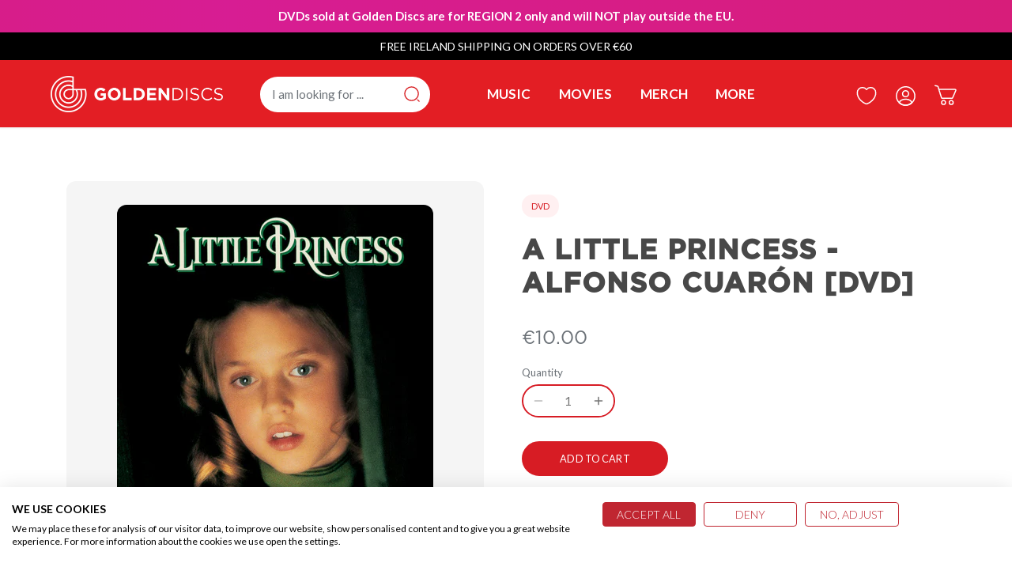

--- FILE ---
content_type: text/html; charset=utf-8
request_url: https://goldendiscs.ie/products/a-little-princess-alfonso-cuaron-dvd
body_size: 52565
content:
<!doctype html>
<html class="no-js" lang="en">
<head>
  <!-- Canopy 4.0.4 -->

  <link rel="preload" href="//goldendiscs.ie/cdn/shop/t/91/assets/styles.css?v=65251200778622310591762375019" as="style">
  <meta charset="utf-8" />
<meta name="viewport" content="width=device-width,initial-scale=1.0" />
<meta http-equiv="X-UA-Compatible" content="IE=edge">
<meta name="robots" content="index,follow">

<meta name="theme-color" content="#d71c24">
<meta name="msapplication-navbutton-color" content="#d71c24">
<meta name="apple-mobile-web-app-status-bar-style" content="#d71c24">

    
<meta name="google-site-verification" content="rk-rbCfSwnG1fiS4fepUOEFc7MmwzdDRF5S2ZHfvLP8" />
<meta name="google-site-verification" content="jd5_VOTJ1n9H5LKhsZy7AZxpwsb20YK5Fm6nHksMsdg" />
<meta name="facebook-domain-verification" content="2tl05bjc4a47jby3w19k3xtrs4zw2t" />

<link rel="preconnect" href="https://cdn.shopify.com" crossorigin>
<link rel="preconnect" href="https://fonts.shopify.com" crossorigin>
<link rel="preconnect" href="https://monorail-edge.shopifysvc.com"><link rel="preload" as="font" href="//goldendiscs.ie/cdn/fonts/lato/lato_n4.c3b93d431f0091c8be23185e15c9d1fee1e971c5.woff2" type="font/woff2" crossorigin><link rel="preload" as="font" href="//goldendiscs.ie/cdn/fonts/lato/lato_n7.900f219bc7337bc57a7a2151983f0a4a4d9d5dcf.woff2" type="font/woff2" crossorigin><link rel="preload" as="font" href="//goldendiscs.ie/cdn/fonts/lato/lato_i4.09c847adc47c2fefc3368f2e241a3712168bc4b6.woff2" type="font/woff2" crossorigin><link rel="preload" as="font" href="//goldendiscs.ie/cdn/fonts/lato/lato_i7.16ba75868b37083a879b8dd9f2be44e067dfbf92.woff2" type="font/woff2" crossorigin><link rel="preload" as="font" href="//goldendiscs.ie/cdn/fonts/lato/lato_n4.c3b93d431f0091c8be23185e15c9d1fee1e971c5.woff2" type="font/woff2" crossorigin><link rel="preload" as="font" href="//goldendiscs.ie/cdn/fonts/oswald/oswald_n3.5e1367501ca69370d84b28bb3e29485e5178d388.woff2" type="font/woff2" crossorigin><link rel="preload" as="font" href="//goldendiscs.ie/cdn/fonts/lato/lato_n4.c3b93d431f0091c8be23185e15c9d1fee1e971c5.woff2" type="font/woff2" crossorigin><link rel="preload" href="//goldendiscs.ie/cdn/shop/t/91/assets/vendor.min.js?v=159241418819959192381645695318" as="script">
<link rel="preload" href="//goldendiscs.ie/cdn/shop/t/91/assets/theme.js?v=43193318509953017871653488142" as="script"><link rel="canonical" href="https://goldendiscs.ie/products/a-little-princess-alfonso-cuaron-dvd" /><link rel="shortcut icon" href="//goldendiscs.ie/cdn/shop/files/fav-icon.png?v=1658157341" type="image/png" /><meta name="description" content="When her father goes to war, Sara Crewe is forced to leave her idyllic home in India and enroll at an English girls&#39; school. With the news that her father is lost in battle, Sara is left alone and penniless, but through the power of her imagination she brings the magic and wonder of her Indian existence to the strict r">

  <title>
    A Little Princess - Alfonso Cuarón [DVD] &ndash; Golden Discs
  </title>
<!-- Google tag (gtag.js) -->
<script async src="https://www.googletagmanager.com/gtag/js?id=AW-1004843693"></script>
<script>
  window.dataLayer = window.dataLayer || [];
  function gtag(){dataLayer.push(arguments);}
  gtag('js', new Date());

  gtag('config', 'AW-1004843693');
</script>

  <!-- Google Tag Manager -->
<script>(function(w,d,s,l,i){w[l]=w[l]||[];w[l].push({'gtm.start':
new Date().getTime(),event:'gtm.js'});var f=d.getElementsByTagName(s)[0],
j=d.createElement(s),dl=l!='dataLayer'?'&l='+l:'';j.async=true;j.src=
'https://www.googletagmanager.com/gtm.js?id='+i+dl;f.parentNode.insertBefore(j,f);
})(window,document,'script','dataLayer','GTM-NL4FD2V');</script>
<!-- End Google Tag Manager -->





  <meta property="og:site_name" content="Golden Discs">
<meta property="og:url" content="https://goldendiscs.ie/products/a-little-princess-alfonso-cuaron-dvd">
<meta property="og:title" content="A Little Princess - Alfonso Cuarón [DVD]">
<meta property="og:type" content="product">
<meta property="og:description" content="When her father goes to war, Sara Crewe is forced to leave her idyllic home in India and enroll at an English girls&#39; school. With the news that her father is lost in battle, Sara is left alone and penniless, but through the power of her imagination she brings the magic and wonder of her Indian existence to the strict r"><meta property="og:image" content="http://goldendiscs.ie/cdn/shop/files/MM00060617_1200x1200.jpg?v=1760440206">
  <meta property="og:image:secure_url" content="https://goldendiscs.ie/cdn/shop/files/MM00060617_1200x1200.jpg?v=1760440206">
  <meta property="og:image:width" content="400">
  <meta property="og:image:height" content="566"><meta property="og:price:amount" content="10.00">
  <meta property="og:price:currency" content="EUR"><meta name="twitter:site" content="@goldendiscs"><meta name="twitter:card" content="summary_large_image">
<meta name="twitter:title" content="A Little Princess - Alfonso Cuarón [DVD]">
<meta name="twitter:description" content="When her father goes to war, Sara Crewe is forced to leave her idyllic home in India and enroll at an English girls&#39; school. With the news that her father is lost in battle, Sara is left alone and penniless, but through the power of her imagination she brings the magic and wonder of her Indian existence to the strict r">


  <link href="//goldendiscs.ie/cdn/shop/t/91/assets/styles.css?v=65251200778622310591762375019" rel="stylesheet" type="text/css" media="all" />
  <link href="//goldendiscs.ie/cdn/shop/t/91/assets/custom.css?v=55725989173629626131720179895" rel="stylesheet" type="text/css" media="all" />
  

  <script>
    (function (h, o, t, j, a, r) {
      h.hj = h.hj || function () { (h.hj.q = h.hj.q || []).push(arguments) };
      h._hjSettings = { hjid: 1426602, hjsv: 6 };
      a = o.getElementsByTagName('head')[0];
      r = o.createElement('script'); r.async = 1;
      r.src = t + h._hjSettings.hjid + j + h._hjSettings.hjsv;
      a.appendChild(r);
    })(window, document, 'https://static.hotjar.com/c/hotjar-', '.js?sv=');
  </script>

  <script>(function (w, d, t, r, u) { var f, n, i; w[u] = w[u] || [], f = function () { var o = { ti: "17544530" }; o.q = w[u], w[u] = new UET(o), w[u].push("pageLoad") }, n = d.createElement(t), n.src = r, n.async = 1, n.onload = n.onreadystatechange = function () { var s = this.readyState; s && s !== "loaded" && s !== "complete" || (f(), n.onload = n.onreadystatechange = null) }, i = d.getElementsByTagName(t)[0], i.parentNode.insertBefore(n, i) })(window, document, "script", "//bat.bing.com/bat.js", "uetq");</script>

  <script>
    document.documentElement.className = document.documentElement.className.replace('no-js', 'js');
    window.theme = window.theme || {};
    
    theme.money_format_with_code_preference = "\u003cspan class=money\u003e€{{amount}}\u003c\/span\u003e";
    
    theme.money_format = "\u003cspan class=money\u003e€{{amount}}\u003c\/span\u003e";
    theme.customerIsLoggedIn = false;

    
      theme.shippingCalcMoneyFormat = "\u003cspan class=money\u003e€{{amount}}\u003c\/span\u003e";
    

    theme.strings = {
      previous: "Previous",
      next: "Next",
      close: "Close",
      addressError: "Error looking up that address",
      addressNoResults: "No results for that address",
      addressQueryLimit: "You have exceeded the Google API usage limit. Consider upgrading to a \u003ca href=\"https:\/\/developers.google.com\/maps\/premium\/usage-limits\"\u003ePremium Plan\u003c\/a\u003e.",
      authError: "There was a problem authenticating your Google Maps API Key.",
      shippingCalcSubmitButton: "Calculate shipping",
      shippingCalcSubmitButtonDisabled: "Calculating...",
      infiniteScrollCollectionLoading: "Loading more items...",
      infiniteScrollCollectionFinishedMsg : "No more items",
      infiniteScrollBlogLoading: "Loading more articles...",
      infiniteScrollBlogFinishedMsg : "No more articles",
      blogsShowTags: "Show tags",
      priceNonExistent: "Unavailable",
      buttonDefault: "Add to cart",
      buttonNoStock: "Out of stock",
      buttonNoVariant: "Unavailable",
      unitPriceSeparator: " \/ ",
      onlyXLeft: "[[ quantity ]] in stock",
      productAddingToCart: "Adding",
      productAddedToCart: "Added",
      quickbuyAdded: "Added to cart",
      cartSummary: "View cart",
      cartContinue: "Continue shopping",
      colorBoxPrevious: "Previous",
      colorBoxNext: "Next",
      colorBoxClose: "Close",
      imageSlider: "Image slider",
      confirmEmptyCart: "Are you sure you want to empty your cart?",
      inYourCart: "In your cart",
      removeFromCart: "Remove from cart",
      clearAll: "Clear all",
      layout_live_search_see_all: "See all results",
      general_quick_search_pages: "Pages",
      general_quick_search_no_results: "Sorry, we couldn\u0026#39;t find any results",
      products_labels_sold_out: "Sold Out",
      products_labels_sale: "SALE",
      maximumQuantity: "You can only have [quantity] in your cart",
      fullDetails: "Full details",
      cartConfirmRemove: "Are you sure you want to remove this item?"
    };

    theme.routes = {
      root_url: '/',
      account_url: '/account',
      account_login_url: '/account/login',
      account_logout_url: '/account/logout',
      account_recover_url: '/account/recover',
      account_register_url: '/account/register',
      account_addresses_url: '/account/addresses',
      collections_url: '/collections',
      all_products_collection_url: '/collections/all',
      search_url: '/search',
      cart_url: '/cart',
      cart_add_url: '/cart/add',
      cart_change_url: '/cart/change',
      cart_clear_url: '/cart/clear'
    };

    theme.scripts = {
      masonry: "\/\/goldendiscs.ie\/cdn\/shop\/t\/91\/assets\/masonry.v3.2.2.min.js?v=70136629540791627221643909112",
      jqueryInfiniteScroll: "\/\/goldendiscs.ie\/cdn\/shop\/t\/91\/assets\/jquery.infinitescroll.2.1.0.min.js?v=162864979201917639991643909108",
      underscore: "\/\/cdnjs.cloudflare.com\/ajax\/libs\/underscore.js\/1.6.0\/underscore-min.js",
      shopifyCommon: "\/\/goldendiscs.ie\/cdn\/shopifycloud\/storefront\/assets\/themes_support\/shopify_common-5f594365.js",
      jqueryCart: "\/\/goldendiscs.ie\/cdn\/shop\/t\/91\/assets\/shipping-calculator.v1.0.min.js?v=20682063813605048711643909113"
    };

    theme.settings = {
      cartType: "drawer-dynamic",
      openCartDrawerOnMob: true,
      quickBuyType: "in-page",
      superscriptDecimals: false,
      currencyCodeEnabled: false
    }
  </script>

  <script>window.performance && window.performance.mark && window.performance.mark('shopify.content_for_header.start');</script><meta name="google-site-verification" content="rk-rbCfSwnG1fiS4fepUOEFc7MmwzdDRF5S2ZHfvLP8">
<meta name="facebook-domain-verification" content="z4td2arl9ssallhncoet4yu2qmhvu4">
<meta name="facebook-domain-verification" content="2tl05bjc4a47jby3w19k3xtrs4zw2t">
<meta id="shopify-digital-wallet" name="shopify-digital-wallet" content="/20365517/digital_wallets/dialog">
<meta name="shopify-checkout-api-token" content="684dbf0fff283fa4f5e011c69186bcc4">
<meta id="in-context-paypal-metadata" data-shop-id="20365517" data-venmo-supported="false" data-environment="production" data-locale="en_US" data-paypal-v4="true" data-currency="EUR">
<link rel="alternate" type="application/json+oembed" href="https://goldendiscs.ie/products/a-little-princess-alfonso-cuaron-dvd.oembed">
<script async="async" src="/checkouts/internal/preloads.js?locale=en-IE"></script>
<link rel="preconnect" href="https://shop.app" crossorigin="anonymous">
<script async="async" src="https://shop.app/checkouts/internal/preloads.js?locale=en-IE&shop_id=20365517" crossorigin="anonymous"></script>
<script id="apple-pay-shop-capabilities" type="application/json">{"shopId":20365517,"countryCode":"IE","currencyCode":"EUR","merchantCapabilities":["supports3DS"],"merchantId":"gid:\/\/shopify\/Shop\/20365517","merchantName":"Golden Discs","requiredBillingContactFields":["postalAddress","email","phone"],"requiredShippingContactFields":["postalAddress","email","phone"],"shippingType":"shipping","supportedNetworks":["visa","maestro","masterCard","amex"],"total":{"type":"pending","label":"Golden Discs","amount":"1.00"},"shopifyPaymentsEnabled":true,"supportsSubscriptions":true}</script>
<script id="shopify-features" type="application/json">{"accessToken":"684dbf0fff283fa4f5e011c69186bcc4","betas":["rich-media-storefront-analytics"],"domain":"goldendiscs.ie","predictiveSearch":true,"shopId":20365517,"locale":"en"}</script>
<script>var Shopify = Shopify || {};
Shopify.shop = "golden-discs.myshopify.com";
Shopify.locale = "en";
Shopify.currency = {"active":"EUR","rate":"1.0"};
Shopify.country = "IE";
Shopify.theme = {"name":"[GitHub Sync]  Live 🚨 Do Not Unpublish [19.05.22]","id":121998573628,"schema_name":"Canopy","schema_version":"🔒 4.0.4","theme_store_id":null,"role":"main"};
Shopify.theme.handle = "null";
Shopify.theme.style = {"id":null,"handle":null};
Shopify.cdnHost = "goldendiscs.ie/cdn";
Shopify.routes = Shopify.routes || {};
Shopify.routes.root = "/";</script>
<script type="module">!function(o){(o.Shopify=o.Shopify||{}).modules=!0}(window);</script>
<script>!function(o){function n(){var o=[];function n(){o.push(Array.prototype.slice.apply(arguments))}return n.q=o,n}var t=o.Shopify=o.Shopify||{};t.loadFeatures=n(),t.autoloadFeatures=n()}(window);</script>
<script>
  window.ShopifyPay = window.ShopifyPay || {};
  window.ShopifyPay.apiHost = "shop.app\/pay";
  window.ShopifyPay.redirectState = null;
</script>
<script id="shop-js-analytics" type="application/json">{"pageType":"product"}</script>
<script defer="defer" async type="module" src="//goldendiscs.ie/cdn/shopifycloud/shop-js/modules/v2/client.init-shop-cart-sync_BApSsMSl.en.esm.js"></script>
<script defer="defer" async type="module" src="//goldendiscs.ie/cdn/shopifycloud/shop-js/modules/v2/chunk.common_CBoos6YZ.esm.js"></script>
<script type="module">
  await import("//goldendiscs.ie/cdn/shopifycloud/shop-js/modules/v2/client.init-shop-cart-sync_BApSsMSl.en.esm.js");
await import("//goldendiscs.ie/cdn/shopifycloud/shop-js/modules/v2/chunk.common_CBoos6YZ.esm.js");

  window.Shopify.SignInWithShop?.initShopCartSync?.({"fedCMEnabled":true,"windoidEnabled":true});

</script>
<script>
  window.Shopify = window.Shopify || {};
  if (!window.Shopify.featureAssets) window.Shopify.featureAssets = {};
  window.Shopify.featureAssets['shop-js'] = {"shop-cart-sync":["modules/v2/client.shop-cart-sync_DJczDl9f.en.esm.js","modules/v2/chunk.common_CBoos6YZ.esm.js"],"init-fed-cm":["modules/v2/client.init-fed-cm_BzwGC0Wi.en.esm.js","modules/v2/chunk.common_CBoos6YZ.esm.js"],"init-windoid":["modules/v2/client.init-windoid_BS26ThXS.en.esm.js","modules/v2/chunk.common_CBoos6YZ.esm.js"],"init-shop-email-lookup-coordinator":["modules/v2/client.init-shop-email-lookup-coordinator_DFwWcvrS.en.esm.js","modules/v2/chunk.common_CBoos6YZ.esm.js"],"shop-cash-offers":["modules/v2/client.shop-cash-offers_DthCPNIO.en.esm.js","modules/v2/chunk.common_CBoos6YZ.esm.js","modules/v2/chunk.modal_Bu1hFZFC.esm.js"],"shop-button":["modules/v2/client.shop-button_D_JX508o.en.esm.js","modules/v2/chunk.common_CBoos6YZ.esm.js"],"shop-toast-manager":["modules/v2/client.shop-toast-manager_tEhgP2F9.en.esm.js","modules/v2/chunk.common_CBoos6YZ.esm.js"],"avatar":["modules/v2/client.avatar_BTnouDA3.en.esm.js"],"pay-button":["modules/v2/client.pay-button_BuNmcIr_.en.esm.js","modules/v2/chunk.common_CBoos6YZ.esm.js"],"init-shop-cart-sync":["modules/v2/client.init-shop-cart-sync_BApSsMSl.en.esm.js","modules/v2/chunk.common_CBoos6YZ.esm.js"],"shop-login-button":["modules/v2/client.shop-login-button_DwLgFT0K.en.esm.js","modules/v2/chunk.common_CBoos6YZ.esm.js","modules/v2/chunk.modal_Bu1hFZFC.esm.js"],"init-customer-accounts-sign-up":["modules/v2/client.init-customer-accounts-sign-up_TlVCiykN.en.esm.js","modules/v2/client.shop-login-button_DwLgFT0K.en.esm.js","modules/v2/chunk.common_CBoos6YZ.esm.js","modules/v2/chunk.modal_Bu1hFZFC.esm.js"],"init-shop-for-new-customer-accounts":["modules/v2/client.init-shop-for-new-customer-accounts_DrjXSI53.en.esm.js","modules/v2/client.shop-login-button_DwLgFT0K.en.esm.js","modules/v2/chunk.common_CBoos6YZ.esm.js","modules/v2/chunk.modal_Bu1hFZFC.esm.js"],"init-customer-accounts":["modules/v2/client.init-customer-accounts_C0Oh2ljF.en.esm.js","modules/v2/client.shop-login-button_DwLgFT0K.en.esm.js","modules/v2/chunk.common_CBoos6YZ.esm.js","modules/v2/chunk.modal_Bu1hFZFC.esm.js"],"shop-follow-button":["modules/v2/client.shop-follow-button_C5D3XtBb.en.esm.js","modules/v2/chunk.common_CBoos6YZ.esm.js","modules/v2/chunk.modal_Bu1hFZFC.esm.js"],"checkout-modal":["modules/v2/client.checkout-modal_8TC_1FUY.en.esm.js","modules/v2/chunk.common_CBoos6YZ.esm.js","modules/v2/chunk.modal_Bu1hFZFC.esm.js"],"lead-capture":["modules/v2/client.lead-capture_D-pmUjp9.en.esm.js","modules/v2/chunk.common_CBoos6YZ.esm.js","modules/v2/chunk.modal_Bu1hFZFC.esm.js"],"shop-login":["modules/v2/client.shop-login_BmtnoEUo.en.esm.js","modules/v2/chunk.common_CBoos6YZ.esm.js","modules/v2/chunk.modal_Bu1hFZFC.esm.js"],"payment-terms":["modules/v2/client.payment-terms_BHOWV7U_.en.esm.js","modules/v2/chunk.common_CBoos6YZ.esm.js","modules/v2/chunk.modal_Bu1hFZFC.esm.js"]};
</script>
<script>(function() {
  var isLoaded = false;
  function asyncLoad() {
    if (isLoaded) return;
    isLoaded = true;
    var urls = ["https:\/\/loox.io\/widget\/4JlEfPjiZO\/loox.1580382195222.js?shop=golden-discs.myshopify.com","https:\/\/hotjar.dualsidedapp.com\/script.js?shop=golden-discs.myshopify.com","\/\/cdn.shopify.com\/proxy\/5eca014a25c9fc985d1b9fb46e234af90945c5501ce13e3ca0e6750060534418\/api.kimonix.com\/kimonix_analytics.js?shop=golden-discs.myshopify.com\u0026sp-cache-control=cHVibGljLCBtYXgtYWdlPTkwMA","\/\/cdn.shopify.com\/proxy\/9c41caf99efe0e80f6708e2b38a0bd6897e3877bd95fb1ac0e121c529c66ce0a\/api.kimonix.com\/kimonix_void_script.js?shop=golden-discs.myshopify.com\u0026sp-cache-control=cHVibGljLCBtYXgtYWdlPTkwMA","https:\/\/searchanise-ef84.kxcdn.com\/widgets\/shopify\/init.js?a=1A4T6b9C9V\u0026shop=golden-discs.myshopify.com"];
    for (var i = 0; i < urls.length; i++) {
      var s = document.createElement('script');
      s.type = 'text/javascript';
      s.async = true;
      s.src = urls[i];
      var x = document.getElementsByTagName('script')[0];
      x.parentNode.insertBefore(s, x);
    }
  };
  if(window.attachEvent) {
    window.attachEvent('onload', asyncLoad);
  } else {
    window.addEventListener('load', asyncLoad, false);
  }
})();</script>
<script id="__st">var __st={"a":20365517,"offset":0,"reqid":"d49d8602-6ed8-40fc-bef5-069476674e6a-1768935855","pageurl":"goldendiscs.ie\/products\/a-little-princess-alfonso-cuaron-dvd","u":"1346a8656a40","p":"product","rtyp":"product","rid":10140198240603};</script>
<script>window.ShopifyPaypalV4VisibilityTracking = true;</script>
<script id="captcha-bootstrap">!function(){'use strict';const t='contact',e='account',n='new_comment',o=[[t,t],['blogs',n],['comments',n],[t,'customer']],c=[[e,'customer_login'],[e,'guest_login'],[e,'recover_customer_password'],[e,'create_customer']],r=t=>t.map((([t,e])=>`form[action*='/${t}']:not([data-nocaptcha='true']) input[name='form_type'][value='${e}']`)).join(','),a=t=>()=>t?[...document.querySelectorAll(t)].map((t=>t.form)):[];function s(){const t=[...o],e=r(t);return a(e)}const i='password',u='form_key',d=['recaptcha-v3-token','g-recaptcha-response','h-captcha-response',i],f=()=>{try{return window.sessionStorage}catch{return}},m='__shopify_v',_=t=>t.elements[u];function p(t,e,n=!1){try{const o=window.sessionStorage,c=JSON.parse(o.getItem(e)),{data:r}=function(t){const{data:e,action:n}=t;return t[m]||n?{data:e,action:n}:{data:t,action:n}}(c);for(const[e,n]of Object.entries(r))t.elements[e]&&(t.elements[e].value=n);n&&o.removeItem(e)}catch(o){console.error('form repopulation failed',{error:o})}}const l='form_type',E='cptcha';function T(t){t.dataset[E]=!0}const w=window,h=w.document,L='Shopify',v='ce_forms',y='captcha';let A=!1;((t,e)=>{const n=(g='f06e6c50-85a8-45c8-87d0-21a2b65856fe',I='https://cdn.shopify.com/shopifycloud/storefront-forms-hcaptcha/ce_storefront_forms_captcha_hcaptcha.v1.5.2.iife.js',D={infoText:'Protected by hCaptcha',privacyText:'Privacy',termsText:'Terms'},(t,e,n)=>{const o=w[L][v],c=o.bindForm;if(c)return c(t,g,e,D).then(n);var r;o.q.push([[t,g,e,D],n]),r=I,A||(h.body.append(Object.assign(h.createElement('script'),{id:'captcha-provider',async:!0,src:r})),A=!0)});var g,I,D;w[L]=w[L]||{},w[L][v]=w[L][v]||{},w[L][v].q=[],w[L][y]=w[L][y]||{},w[L][y].protect=function(t,e){n(t,void 0,e),T(t)},Object.freeze(w[L][y]),function(t,e,n,w,h,L){const[v,y,A,g]=function(t,e,n){const i=e?o:[],u=t?c:[],d=[...i,...u],f=r(d),m=r(i),_=r(d.filter((([t,e])=>n.includes(e))));return[a(f),a(m),a(_),s()]}(w,h,L),I=t=>{const e=t.target;return e instanceof HTMLFormElement?e:e&&e.form},D=t=>v().includes(t);t.addEventListener('submit',(t=>{const e=I(t);if(!e)return;const n=D(e)&&!e.dataset.hcaptchaBound&&!e.dataset.recaptchaBound,o=_(e),c=g().includes(e)&&(!o||!o.value);(n||c)&&t.preventDefault(),c&&!n&&(function(t){try{if(!f())return;!function(t){const e=f();if(!e)return;const n=_(t);if(!n)return;const o=n.value;o&&e.removeItem(o)}(t);const e=Array.from(Array(32),(()=>Math.random().toString(36)[2])).join('');!function(t,e){_(t)||t.append(Object.assign(document.createElement('input'),{type:'hidden',name:u})),t.elements[u].value=e}(t,e),function(t,e){const n=f();if(!n)return;const o=[...t.querySelectorAll(`input[type='${i}']`)].map((({name:t})=>t)),c=[...d,...o],r={};for(const[a,s]of new FormData(t).entries())c.includes(a)||(r[a]=s);n.setItem(e,JSON.stringify({[m]:1,action:t.action,data:r}))}(t,e)}catch(e){console.error('failed to persist form',e)}}(e),e.submit())}));const S=(t,e)=>{t&&!t.dataset[E]&&(n(t,e.some((e=>e===t))),T(t))};for(const o of['focusin','change'])t.addEventListener(o,(t=>{const e=I(t);D(e)&&S(e,y())}));const B=e.get('form_key'),M=e.get(l),P=B&&M;t.addEventListener('DOMContentLoaded',(()=>{const t=y();if(P)for(const e of t)e.elements[l].value===M&&p(e,B);[...new Set([...A(),...v().filter((t=>'true'===t.dataset.shopifyCaptcha))])].forEach((e=>S(e,t)))}))}(h,new URLSearchParams(w.location.search),n,t,e,['guest_login'])})(!0,!0)}();</script>
<script integrity="sha256-4kQ18oKyAcykRKYeNunJcIwy7WH5gtpwJnB7kiuLZ1E=" data-source-attribution="shopify.loadfeatures" defer="defer" src="//goldendiscs.ie/cdn/shopifycloud/storefront/assets/storefront/load_feature-a0a9edcb.js" crossorigin="anonymous"></script>
<script crossorigin="anonymous" defer="defer" src="//goldendiscs.ie/cdn/shopifycloud/storefront/assets/shopify_pay/storefront-65b4c6d7.js?v=20250812"></script>
<script data-source-attribution="shopify.dynamic_checkout.dynamic.init">var Shopify=Shopify||{};Shopify.PaymentButton=Shopify.PaymentButton||{isStorefrontPortableWallets:!0,init:function(){window.Shopify.PaymentButton.init=function(){};var t=document.createElement("script");t.src="https://goldendiscs.ie/cdn/shopifycloud/portable-wallets/latest/portable-wallets.en.js",t.type="module",document.head.appendChild(t)}};
</script>
<script data-source-attribution="shopify.dynamic_checkout.buyer_consent">
  function portableWalletsHideBuyerConsent(e){var t=document.getElementById("shopify-buyer-consent"),n=document.getElementById("shopify-subscription-policy-button");t&&n&&(t.classList.add("hidden"),t.setAttribute("aria-hidden","true"),n.removeEventListener("click",e))}function portableWalletsShowBuyerConsent(e){var t=document.getElementById("shopify-buyer-consent"),n=document.getElementById("shopify-subscription-policy-button");t&&n&&(t.classList.remove("hidden"),t.removeAttribute("aria-hidden"),n.addEventListener("click",e))}window.Shopify?.PaymentButton&&(window.Shopify.PaymentButton.hideBuyerConsent=portableWalletsHideBuyerConsent,window.Shopify.PaymentButton.showBuyerConsent=portableWalletsShowBuyerConsent);
</script>
<script data-source-attribution="shopify.dynamic_checkout.cart.bootstrap">document.addEventListener("DOMContentLoaded",(function(){function t(){return document.querySelector("shopify-accelerated-checkout-cart, shopify-accelerated-checkout")}if(t())Shopify.PaymentButton.init();else{new MutationObserver((function(e,n){t()&&(Shopify.PaymentButton.init(),n.disconnect())})).observe(document.body,{childList:!0,subtree:!0})}}));
</script>
<link id="shopify-accelerated-checkout-styles" rel="stylesheet" media="screen" href="https://goldendiscs.ie/cdn/shopifycloud/portable-wallets/latest/accelerated-checkout-backwards-compat.css" crossorigin="anonymous">
<style id="shopify-accelerated-checkout-cart">
        #shopify-buyer-consent {
  margin-top: 1em;
  display: inline-block;
  width: 100%;
}

#shopify-buyer-consent.hidden {
  display: none;
}

#shopify-subscription-policy-button {
  background: none;
  border: none;
  padding: 0;
  text-decoration: underline;
  font-size: inherit;
  cursor: pointer;
}

#shopify-subscription-policy-button::before {
  box-shadow: none;
}

      </style>

<script>window.performance && window.performance.mark && window.performance.mark('shopify.content_for_header.end');</script>

  <script>
    Shopify.money_format = "\u003cspan class=money\u003e€{{amount}}\u003c\/span\u003e";
  </script>

	<script>var loox_global_hash = '1768935052692';</script><style>.loox-reviews-default { max-width: 1200px; margin: 0 auto; }.loox-rating .loox-icon { color:#d71a21; }
:root { --lxs-rating-icon-color: #d71a21; }</style>

<!-- loox FB pixel code -->


  <script>
(function (report_fb_pixel) {
    var url_params = new URLSearchParams(window.location.search);
    var utm_campaign = url_params.get('utm_campaign');
    if (!utm_campaign) return;


    var rating = parseInt(url_params.get('rating'));
    var event_name = null;


    if (utm_campaign === 'loox-referrals') {
        event_name = 'LooxReferralsVisit';
    } else if (/^loox/gi.test(utm_campaign) && rating >= 1) {
        event_name = 'ReviewSubmitted';
    } else {
        return;
    }


    if (typeof fbq === "function") return fbq('track', event_name);


    !function (f, b, e, v, n, t, s) {
        if (f.fbq) return;
        n = f.fbq = function () { n.callMethod ? n.callMethod.apply(n, arguments) : n.queue.push(arguments) };
        if (!f._fbq) f._fbq = n;
        n.push = n;
        n.loaded = !0;
        n.version = '2.0';
        n.queue = [];
        t = b.createElement(e);
        t.async = !0;
        t.src = v;
        s = b.getElementsByTagName(e)[0];
        s.parentNode.insertBefore(t, s)
    }(window, document, 'script', 'https://connect.facebook.net/en_US/fbevents.js');


    fbq('init', report_fb_pixel);
    fbq('track', event_name);
})('1289148854524114');</script>

<!-- loox FB pixel code end -->
<!-- BEGIN app block: shopify://apps/cookiefirst-cookie-consent/blocks/app-embed/37d77193-8346-4ef8-8a15-e89dc81b23b7 -->
  
  
  
  
    
      <link rel="preconnect" href="//consent.cookiefirst.com">
      <link rel="preconnect" href="//edge.cookiefirst.com" />
      <link rel="dns-prefetch" href="//consent.cookiefirst.com">
      <link rel="dns-prefetch" href="//edge.cookiefirst.com" />
      <link rel="preload" href="//consent.cookiefirst.com/sh-customer-privacy.js" as="script">
      <script type="text/javascript" src="//consent.cookiefirst.com/sh-customer-privacy.js"></script>
      
        <script src="https://consent.cookiefirst.com/sites/goldendiscs.ie-e83e274e-efb2-436d-aa67-4b6bfc8534e7/consent.js"></script>
      
    
  


<!-- END app block --><!-- BEGIN app block: shopify://apps/minmaxify-order-limits/blocks/app-embed-block/3acfba32-89f3-4377-ae20-cbb9abc48475 --><script type="text/javascript" src="https://limits.minmaxify.com/golden-discs.myshopify.com?v=139b&r=20260107162832"></script>

<!-- END app block --><!-- BEGIN app block: shopify://apps/klaviyo-email-marketing-sms/blocks/klaviyo-onsite-embed/2632fe16-c075-4321-a88b-50b567f42507 -->












  <script async src="https://static.klaviyo.com/onsite/js/NyGAAv/klaviyo.js?company_id=NyGAAv"></script>
  <script>!function(){if(!window.klaviyo){window._klOnsite=window._klOnsite||[];try{window.klaviyo=new Proxy({},{get:function(n,i){return"push"===i?function(){var n;(n=window._klOnsite).push.apply(n,arguments)}:function(){for(var n=arguments.length,o=new Array(n),w=0;w<n;w++)o[w]=arguments[w];var t="function"==typeof o[o.length-1]?o.pop():void 0,e=new Promise((function(n){window._klOnsite.push([i].concat(o,[function(i){t&&t(i),n(i)}]))}));return e}}})}catch(n){window.klaviyo=window.klaviyo||[],window.klaviyo.push=function(){var n;(n=window._klOnsite).push.apply(n,arguments)}}}}();</script>

  
    <script id="viewed_product">
      if (item == null) {
        var _learnq = _learnq || [];

        var MetafieldReviews = null
        var MetafieldYotpoRating = null
        var MetafieldYotpoCount = null
        var MetafieldLooxRating = null
        var MetafieldLooxCount = null
        var okendoProduct = null
        var okendoProductReviewCount = null
        var okendoProductReviewAverageValue = null
        try {
          // The following fields are used for Customer Hub recently viewed in order to add reviews.
          // This information is not part of __kla_viewed. Instead, it is part of __kla_viewed_reviewed_items
          MetafieldReviews = {};
          MetafieldYotpoRating = null
          MetafieldYotpoCount = null
          MetafieldLooxRating = null
          MetafieldLooxCount = null

          okendoProduct = null
          // If the okendo metafield is not legacy, it will error, which then requires the new json formatted data
          if (okendoProduct && 'error' in okendoProduct) {
            okendoProduct = null
          }
          okendoProductReviewCount = okendoProduct ? okendoProduct.reviewCount : null
          okendoProductReviewAverageValue = okendoProduct ? okendoProduct.reviewAverageValue : null
        } catch (error) {
          console.error('Error in Klaviyo onsite reviews tracking:', error);
        }

        var item = {
          Name: "A Little Princess - Alfonso Cuarón [DVD]",
          ProductID: 10140198240603,
          Categories: ["Kids DVD","Kids DVD Lovers"],
          ImageURL: "https://goldendiscs.ie/cdn/shop/files/MM00060617_grande.jpg?v=1760440206",
          URL: "https://goldendiscs.ie/products/a-little-princess-alfonso-cuaron-dvd",
          Brand: "Golden Discs",
          Price: "€10.00",
          Value: "10.00",
          CompareAtPrice: "€0.00"
        };
        _learnq.push(['track', 'Viewed Product', item]);
        _learnq.push(['trackViewedItem', {
          Title: item.Name,
          ItemId: item.ProductID,
          Categories: item.Categories,
          ImageUrl: item.ImageURL,
          Url: item.URL,
          Metadata: {
            Brand: item.Brand,
            Price: item.Price,
            Value: item.Value,
            CompareAtPrice: item.CompareAtPrice
          },
          metafields:{
            reviews: MetafieldReviews,
            yotpo:{
              rating: MetafieldYotpoRating,
              count: MetafieldYotpoCount,
            },
            loox:{
              rating: MetafieldLooxRating,
              count: MetafieldLooxCount,
            },
            okendo: {
              rating: okendoProductReviewAverageValue,
              count: okendoProductReviewCount,
            }
          }
        }]);
      }
    </script>
  




  <script>
    window.klaviyoReviewsProductDesignMode = false
  </script>







<!-- END app block --><!-- BEGIN app block: shopify://apps/hulk-form-builder/blocks/app-embed/b6b8dd14-356b-4725-a4ed-77232212b3c3 --><!-- BEGIN app snippet: hulkapps-formbuilder-theme-ext --><script type="text/javascript">
  
  if (typeof window.formbuilder_customer != "object") {
        window.formbuilder_customer = {}
  }

  window.hulkFormBuilder = {
    form_data: {"form_4x8hM9BiEjxgX1zM5LWzqA":{"uuid":"4x8hM9BiEjxgX1zM5LWzqA","form_name":"Louis Tomlinson Listening Party","form_data":{"div_back_gradient_1":"#fff","div_back_gradient_2":"#fff","back_color":"#fff","form_title":"\u003cp style=\"text-align: center;\"\u003e\u003cstrong\u003eLOUIS TOMLINSON LISTENING ALBUM EVENT\u003c\/strong\u003e\u003c\/p\u003e\n","form_submit":"Submit","after_submit":"hideAndmessage","after_submit_msg":"\u003cp style=\"text-align: center;\"\u003eThank you for your entry, your email address has been added to to the draw!\u003c\/p\u003e\n","captcha_enable":"no","label_style":"blockLabels","input_border_radius":"2","back_type":"transparent","input_back_color":"#fff","input_back_color_hover":"#fff","back_shadow":"none","label_font_clr":"#333333","input_font_clr":"#333333","button_align":"fullBtn","button_clr":"#fff","button_back_clr":"#333333","button_border_radius":"2","form_width":"600px","form_border_size":"2","form_border_clr":"#c7c7c7","form_border_radius":"1","label_font_size":"14","input_font_size":"12","button_font_size":"16","form_padding":"35","input_border_color":"#ccc","input_border_color_hover":"#ccc","btn_border_clr":"#333333","btn_border_size":"1","form_name":"Louis Tomlinson Listening Party","":"","form_access_message":"\u003cp\u003ePlease login to access the form\u003cbr\u003eDo not have an account? Create account\u003c\/p\u003e","form_description":"\u003cp style=\"text-align: center;\"\u003e* No purchase necessary.\u003c\/p\u003e\n","formElements":[{"type":"text","position":0,"label":"First Name","customClass":"","halfwidth":"yes","Conditions":{},"page_number":1},{"type":"text","position":1,"label":"Last Name","halfwidth":"yes","Conditions":{},"page_number":1},{"type":"email","position":2,"label":"Email","required":"yes","email_confirm":"yes","Conditions":{},"page_number":1},{"Conditions":{},"type":"checkbox","position":3,"label":"I would you like to receive more promotions and offers from Golden Discs","result_in_yes_no":"no","checked":"yes","page_number":1}]},"is_spam_form":false,"shop_uuid":"2Nj3Lh_BeDJwOFmy2tujjA","shop_timezone":"Europe\/Dublin","shop_id":122154,"shop_is_after_submit_enabled":false,"shop_shopify_plan":"Shopify Plus","shop_shopify_domain":"golden-discs.myshopify.com"},"form_Viw9WBjLI2ulM1D0vu6YuA":{"uuid":"Viw9WBjLI2ulM1D0vu6YuA","form_name":"LOUS TOMlinson 2","form_data":{"div_back_gradient_1":"#fff","div_back_gradient_2":"#fff","back_color":"#fff","form_title":"\u003ch3\u003eLouis Comp\u003c\/h3\u003e\n","form_submit":"Submit","after_submit":"hideAndmessage","after_submit_msg":"\u003cp\u003eThanks for entering!\u003c\/p\u003e\n","captcha_enable":"no","label_style":"blockLabels","input_border_radius":"2","back_type":"transparent","input_back_color":"#fff","input_back_color_hover":"#fff","back_shadow":"none","label_font_clr":"#333333","input_font_clr":"#333333","button_align":"fullBtn","button_clr":"#fff","button_back_clr":"#333333","button_border_radius":"2","form_width":"600px","form_border_size":"2","form_border_clr":"#c7c7c7","form_border_radius":"1","label_font_size":"14","input_font_size":"12","button_font_size":"16","form_padding":"35","input_border_color":"#ccc","input_border_color_hover":"#ccc","btn_border_clr":"#333333","btn_border_size":"1","form_name":"LOUS TOMlinson 2","":"","form_access_message":"\u003cp\u003ePlease login to access the form\u003cbr\u003eDo not have an account? Create account\u003c\/p\u003e","form_description":"\u003cp\u003eEnter competition\u003c\/p\u003e\n","formElements":[{"type":"text","position":0,"label":"First Name","customClass":"","halfwidth":"yes","Conditions":{},"page_number":1},{"type":"text","position":1,"label":"Last Name","halfwidth":"yes","Conditions":{},"page_number":1},{"type":"email","position":2,"label":"Email","required":"yes","email_confirm":"yes","Conditions":{},"page_number":1},{"Conditions":{},"type":"checkbox","position":3,"label":" blah","checked":"yes","page_number":1}]},"is_spam_form":false,"shop_uuid":"2Nj3Lh_BeDJwOFmy2tujjA","shop_timezone":"Europe\/Dublin","shop_id":122154,"shop_is_after_submit_enabled":false,"shop_shopify_plan":"Shopify Plus","shop_shopify_domain":"golden-discs.myshopify.com"}},
    shop_data: {"shop_2Nj3Lh_BeDJwOFmy2tujjA":{"shop_uuid":"2Nj3Lh_BeDJwOFmy2tujjA","shop_timezone":"Europe\/Dublin","shop_id":122154,"shop_is_after_submit_enabled":false,"shop_shopify_plan":"Shopify Plus","shop_shopify_domain":"golden-discs.myshopify.com","shop_created_at":"2024-11-26T10:12:52.296-06:00","is_skip_metafield":false,"shop_deleted":false,"shop_disabled":false}},
    settings_data: {"shop_settings":{"shop_customise_msgs":[],"default_customise_msgs":{"is_required":"is required","thank_you":"Thank you! The form was submitted successfully.","processing":"Processing...","valid_data":"Please provide valid data","valid_email":"Provide valid email format","valid_tags":"HTML Tags are not allowed","valid_phone":"Provide valid phone number","valid_captcha":"Please provide valid captcha response","valid_url":"Provide valid URL","only_number_alloud":"Provide valid number in","number_less":"must be less than","number_more":"must be more than","image_must_less":"Image must be less than 20MB","image_number":"Images allowed","image_extension":"Invalid extension! Please provide image file","error_image_upload":"Error in image upload. Please try again.","error_file_upload":"Error in file upload. Please try again.","your_response":"Your response","error_form_submit":"Error occur.Please try again after sometime.","email_submitted":"Form with this email is already submitted","invalid_email_by_zerobounce":"The email address you entered appears to be invalid. Please check it and try again.","download_file":"Download file","card_details_invalid":"Your card details are invalid","card_details":"Card details","please_enter_card_details":"Please enter card details","card_number":"Card number","exp_mm":"Exp MM","exp_yy":"Exp YY","crd_cvc":"CVV","payment_value":"Payment amount","please_enter_payment_amount":"Please enter payment amount","address1":"Address line 1","address2":"Address line 2","city":"City","province":"Province","zipcode":"Zip code","country":"Country","blocked_domain":"This form does not accept addresses from","file_must_less":"File must be less than 20MB","file_extension":"Invalid extension! Please provide file","only_file_number_alloud":"files allowed","previous":"Previous","next":"Next","must_have_a_input":"Please enter at least one field.","please_enter_required_data":"Please enter required data","atleast_one_special_char":"Include at least one special character","atleast_one_lowercase_char":"Include at least one lowercase character","atleast_one_uppercase_char":"Include at least one uppercase character","atleast_one_number":"Include at least one number","must_have_8_chars":"Must have 8 characters long","be_between_8_and_12_chars":"Be between 8 and 12 characters long","please_select":"Please Select","phone_submitted":"Form with this phone number is already submitted","user_res_parse_error":"Error while submitting the form","valid_same_values":"values must be same","product_choice_clear_selection":"Clear Selection","picture_choice_clear_selection":"Clear Selection","remove_all_for_file_image_upload":"Remove All","invalid_file_type_for_image_upload":"You can't upload files of this type.","invalid_file_type_for_signature_upload":"You can't upload files of this type.","max_files_exceeded_for_file_upload":"You can not upload any more files.","max_files_exceeded_for_image_upload":"You can not upload any more files.","file_already_exist":"File already uploaded","max_limit_exceed":"You have added the maximum number of text fields.","cancel_upload_for_file_upload":"Cancel upload","cancel_upload_for_image_upload":"Cancel upload","cancel_upload_for_signature_upload":"Cancel upload"},"shop_blocked_domains":[]}},
    features_data: {"shop_plan_features":{"shop_plan_features":["unlimited-forms","full-design-customization","export-form-submissions","multiple-recipients-for-form-submissions","multiple-admin-notifications","enable-captcha","unlimited-file-uploads","save-submitted-form-data","set-auto-response-message","conditional-logic","form-banner","save-as-draft-facility","include-user-response-in-admin-email","disable-form-submission","file-upload"]}},
    shop: null,
    shop_id: null,
    plan_features: null,
    validateDoubleQuotes: false,
    assets: {
      extraFunctions: "https://cdn.shopify.com/extensions/019bb5ee-ec40-7527-955d-c1b8751eb060/form-builder-by-hulkapps-50/assets/extra-functions.js",
      extraStyles: "https://cdn.shopify.com/extensions/019bb5ee-ec40-7527-955d-c1b8751eb060/form-builder-by-hulkapps-50/assets/extra-styles.css",
      bootstrapStyles: "https://cdn.shopify.com/extensions/019bb5ee-ec40-7527-955d-c1b8751eb060/form-builder-by-hulkapps-50/assets/theme-app-extension-bootstrap.css"
    },
    translations: {
      htmlTagNotAllowed: "HTML Tags are not allowed",
      sqlQueryNotAllowed: "SQL Queries are not allowed",
      doubleQuoteNotAllowed: "Double quotes are not allowed",
      vorwerkHttpWwwNotAllowed: "The words \u0026#39;http\u0026#39; and \u0026#39;www\u0026#39; are not allowed. Please remove them and try again.",
      maxTextFieldsReached: "You have added the maximum number of text fields.",
      avoidNegativeWords: "Avoid negative words: Don\u0026#39;t use negative words in your contact message.",
      customDesignOnly: "This form is for custom designs requests. For general inquiries please contact our team at info@stagheaddesigns.com",
      zerobounceApiErrorMsg: "We couldn\u0026#39;t verify your email due to a technical issue. Please try again later.",
    }

  }

  

  window.FbThemeAppExtSettingsHash = {}
  
</script><!-- END app snippet --><!-- END app block --><!-- BEGIN app block: shopify://apps/sortd-merchandiser/blocks/app-embed/5176d6ef-993f-4869-ba24-87a0a6bedcf9 -->


<script>
window.cmPercents = {
  'product_card_view': 100,
  'product_view': 100,
  'collection_view': 100,
  'product_add': 100,
  'enabled': true,
  'product_card_selector': '[role="main"] a[href*="/products"], #main a[href*="/products"], main a[href*="/products"], #shopify-section-collection-template a[href*="/products"], .collection-matrix.product-list a[href*="/products"]',
  'cart_url': '/cart',
  'store': 'golden-discs.myshopify.com',
  'submit': '[type="submit"]',
  'root_locale': '/',
  'root': '/',
  'collection_url': '',
  'collection_handle': '',
  'collection_id': null,
  'permissions': 123,
};

window.cmTesting = {
  'tests': '[]',
  'collection_route': '/collections',
  'variantA': '',
  'variantB': '',
  'collection_handle': '',
  'canonical_enabled': false
};

if(!(window.cmPercents.permissions != 123 && sessionStorage.getItem('themePermissions') != 'true')) {
  sessionStorage.setItem('cmTests', window.cmTesting.tests);
}
</script>



<script>
var cmInserted=function(){"use strict";var m=100,t=!1,u="animationName",d="",n="Webkit Moz O ms Khtml".split(" "),e="",i=document.createElement("div"),s={strictlyNew:!0,timeout:20,addImportant:!1};if(i.style.animationName&&(t=!0),!1===t)for(var o=0;o<n.length;o++)if(void 0!==i.style[n[o]+"AnimationName"]){e=n[o],u=e+"AnimationName",d="-"+e.toLowerCase()+"-",t=!0;break}function c(t){return s.strictlyNew&&!0===t.QinsQ}function r(t,n){function e(t){t.animationName!==o&&t[u]!==o||c(t.target)||n(t.target)}var i,o="insQ_"+m++,r=s.addImportant?" !important":"";(i=document.createElement("style")).innerHTML="@"+d+"keyframes "+o+" {  from {  outline: 1px solid transparent  } to {  outline: 0px solid transparent }  }\n"+t+" { animation-duration: 0.001s"+r+"; animation-name: "+o+r+"; "+d+"animation-duration: 0.001s"+r+"; "+d+"animation-name: "+o+r+";  } ",document.head.appendChild(i);var a=setTimeout(function(){document.addEventListener("animationstart",e,!1),document.addEventListener("MSAnimationStart",e,!1),document.addEventListener("webkitAnimationStart",e,!1)},s.timeout);return{destroy:function(){clearTimeout(a),i&&(document.head.removeChild(i),i=null),document.removeEventListener("animationstart",e),document.removeEventListener("MSAnimationStart",e),document.removeEventListener("webkitAnimationStart",e)}}}function a(t){t.QinsQ=!0}function f(t){if(t)for(a(t),t=t.firstChild;t;t=t.nextSibling)void 0!==t&&1===t.nodeType&&f(t)}function l(t,n){var e,i=[],o=function(){clearTimeout(e),e=setTimeout(function(){i.forEach(f),n(i),i=[]},10)};return r(t,function(t){if(!c(t)){a(t);var n=function t(n){return c(n.parentNode)||"BODY"===n.nodeName?n:t(n.parentNode)}(t);i.indexOf(n)<0&&i.push(n),o()}})}function v(n){return!(!t||!n.match(/[^{}]/))&&(s.strictlyNew&&f(document.body),{every:function(t){return r(n,t)},summary:function(t){return l(n,t)}})}return v.config=function(t){for(var n in t)t.hasOwnProperty(n)&&(s[n]=t[n])},v}();"undefined"!=typeof module&&void 0!==module.exports&&(module.exports=cmInserted);
function cmX(){for(var e=(navigator.userAgent||"").toLowerCase(),t=[/bot/,/crawl/,/spider/,/slurp/,/curl/,/wget/,/python-requests/,/axios/,/feedfetcher/,/ia_archiver/,/facebookexternalhit/,/facebot/,/google web preview/,/googlebot/,/bingpreview/,/bingbot/,/duckduckbot/,/baiduspider/,/yandex/,/sogou/,/exabot/,/dotbot/,/msnbot/,/yahoo/,/adsbot/,/mediapartners google/,/developers google/,/embedly/,/quora link preview/,/rogerbot/,/applebot/,/tweetmemebot/,/ahrefsbot/,/semrush/,/mj12bot/,/uptimerobot/,/screamingfrog/,/pinterest/,/whatsapp/,/telegrambot/,/vkshare/,/slackbot/,/discordbot/,/flipboard/,/preview/,/phantomjs/,/headless/,/prerender/,/metauri/,/node-superagent/,/python-urllib/,/java\/[0-9\.]+/,/lighthouse/,/chrome-lighthouse/,/pagespeed/,/yadirectfetcher/,/mailru\//,/daum[ /]/,/gomezagent/,/pingdom/,/rigor/,/postman/,/firephp/,/wappalyzer/,/whatcms\//,/zgrab/,/webglance/,/webkit2png/,/analyzer/,/virtuoso/,/pageburst/,/gozilla\//,/cloudflare/,/cf-network/,/cf-edge/,/cf-connecting-ip/],r=0;r<t.length;r++)if(t[r].test(e))return!0;if(navigator.webdriver||!navigator.languages||0===navigator.languages.length||e.indexOf("headlesschrome")>=0||window._phantom||window.__nightmare||window.callPhantom)return!0;try{if("undefined"!=typeof screen&&window.innerHeight&&screen.height-window.innerHeight<0)return!0}catch(s){}return!1}class CMUtils{constructor(){}saveId(){window?.cmPercents?.collection_id&&sessionStorage.setItem("collectionReferrerId",JSON.stringify({[window.location.href.split("?")[0]]:window.cmPercents.collection_id}))}anyNotFoundIds(e,t){if(void 0!==t){for(let r=0;r<e.length;r++)if(!t[decodeURIComponent(e[r].split("/products/")[1])])return!0}return!1}fetchRedirectedURL(e){return new Promise((t,r)=>{let s=new XMLHttpRequest;s.open("GET",e,!0),s.onload=()=>{200===s.status?t(s.responseURL):r(Error("Failed to fetch redirected URL"))},s.onerror=()=>r(Error("Network error")),s.send()})}filteredProductCards(e,t,r){let s;try{s=JSON.parse(sessionStorage.getItem("viewedProductCards")||'{"cards":[]}')||{cards:[]}}catch(n){s={cards:[]}}let o=[...s.cards];e=[...new Set(e||[])];let i=e.filter(e=>{try{if(e&&e.includes("/products/")&&!s.cards.includes(e.split("/products/")[1].split("?")[0]))return o.push(e.split("/products/")[1].split("?")[0]),!0}catch(t){return!1}});if(sessionStorage.setItem("viewedProductCards",JSON.stringify({cards:o})),void 0!==t){let c=[],l=[];for(let a=0;a<i.length;a++){let d=void 0!==t?t[decodeURIComponent(i[a].split("/products/")[1])]:null;"undefined"!=typeof cmIds&&(d=d??(cmIds.find(e=>e[0]==i[a].split("/products/")[1])??[null,null])[1]),d?l.push(d):c.push(i[a])}return[c,l]}return[i,[]]}trackLinksInView(e,t){let r=new IntersectionObserver(e=>{e.forEach(e=>{e.intersectionRatio>0&&e?.target?.href&&t(e.target.href.replace(/^.*\/\/[^\/]+/,"").split("?")[0],r)})});r.observe(e)}productIdFromCollection(e=1){return new Promise(async(t,r)=>{let s=new XMLHttpRequest;if(!window.location.href){console.error("No location.href available");return}let n=window.location.href.split("?")[0];if(n&&window.cmPercents.root_locale!==window.cmPercents.root){let o;if(sessionStorage.getItem(`collection:${window.cmPercents.collection_url}`))n=sessionStorage.getItem(`collection:${window.cmPercents.collection_url}`);else{try{o=await this.fetchRedirectedURL("https://"+(window.location.host+window.cmPercents.root_locale+"/collections/"+window.cmPercents.collection_handle).replace("//","/"))}catch(i){console.error("Error fetching redirected URL:",i)}o&&(sessionStorage.setItem(`collection:${window.cmPercents.collection_url}`,o),n=o)}}n&&(s.open("GET",`${n}/products.json?limit=250${1!=e?`&page=${e}`:""}`,!0),s.responseType="json",s.onload=async function(){200===s.status&&s?.response?.products?t(s?.response?.products):t(null)},s.onerror=function(){t(null)},s.send())})}get collectionHandle(){let e=document.referrer.split("/");for(var t=0;t<e.length;t++)if("collections"==e[t]&&e.length>t+1)return e[t+1];return null}squashCart(e){let t={};return e.map(e=>t[e.product_id]=e.product_id in t?t[e.product_id]+e.quantity:e.quantity),t}findLineItemDifferences(e,t){let r={};for(let s in e)if(t.hasOwnProperty(s)){let n=e[s]-t[s];n>0&&(r[s]=n)}else r[s]=e[s];return r}get currentCart(){return new Promise((e,t)=>{let r=new XMLHttpRequest;r.open("GET",window.cmPercents.cart_url+".json",!0),r.responseType="json",r.onload=async function(){200===r.status?e(r?.response?.items):e(null)},r.onerror=function(){e(null)},r.send()})}}class CMCheckForTests{constructor(){this.tests=window?.cmPercents?.tests?JSON.parse(window.cmPercents.tests):[];try{this.#a()}catch(e){console.error("Error checking for tests:",e);try{document.body.classList.remove("cm-ab-hide")}catch(t){console.error("Error removing class cm-ab-hide:",t)}}}#b(){return Date.now().toString(36)+Math.random().toString(36).substr(2,25)+"-"+Math.floor(100*Math.random()+1)}#a(){let e=!1;if(window?.cmTesting?.tests&&window?.cmTesting?.collection_handle)try{let t=JSON.parse(window.cmTesting.tests);if(Array.isArray(t)&&t.length>0)for(let r=0;r<t.length;r++){let s=t[r],n=sessionStorage.getItem("sessionIdCm")||this.#b(),o=parseInt(n.split("-")[1])>50;if(sessionStorage.setItem("sessionIdCm",n),o&&s?.aHandle==window.cmTesting.collection_handle&&window.cmTesting?.variantB==s?.bHandle){if(!window.cmTesting?.variantB)return;if(window.cmTesting.canonical_enabled||!cmX()){let i=new URLSearchParams(window.location.search);if(i.has("cmread")){document.documentElement.classList.remove("cm-ab-hide");return}i.set("cmread","true"),e=!0,location.replace(window.cmTesting.collection_route+"/"+s?.bHandle+"?"+i.toString());return}}else if(s?.bHandle==window.cmCollectionHandle&&!o&&s?.aHandle==window.cmTesting.variantA){let c=new URLSearchParams(window.location.search);if(c.has("cmread"))return;c.set("cmread","true"),e=!0,location.replace(window.cmPercents.collection_route+"/"+s?.aHandle+"?"+c.toString());return}}}catch(l){console.error("Error parsing tests:",l)}finally{e||document.documentElement.classList.remove("cm-ab-hide")}}}const cmCheckForTests=new CMCheckForTests;class CMEventTracker{#c;#d;#e;#f;#g;#h;#i;#j;#k;#l;#m;#n;constructor(e,t){if(100==window.cmPercents.permissions&&"true"!=sessionStorage.getItem("themePermissions")||(this.#c=e,this.#m="https://us-central1-collection-merchandiser.cloudfunctions.net/event-tracking-trigger",this.#d=sessionStorage.getItem("sessionIdCm"),this.#f=new Date().toISOString(),this.#h=Shopify.shop||window?.cmPercents?.store,this.#i=[],this.#e={},this.collectionProducts,this.#k,this.#l=window?.cmPercents?.submit?document.querySelectorAll(window.cmPercents.submit):null,this.#d||(this.#d=this.#b(),sessionStorage.setItem("sessionIdCm",this.#d)),!this.#d))return;this.#g=new CMUtils,this.#g.saveId(),this.#n=1;try{this.#o()}catch(r){console.log(r)}}set setProductCardUrlsToSend(e){0==this.#i.length&&setTimeout(()=>{this.#p()},1750),this.#i.push(e)}async #p(){let a=!0;for(;this.#g.anyNotFoundIds(this.#i,this.#j)&&a;){let d=await this.#g.productIdFromCollection(this.#n);this.#n=this.#n+1;let u=Array.isArray(d)?d.reduce((e,t,r,s)=>(e[t.handle]=t.id,e),{}):{};0==Object.keys(u).length&&(a=!1),this.#j={...this.#j,...u}}let h=this.#g.filteredProductCards(this.#i,this.#j,this);h.length>0&&h[1].length>0&&this.#q("product_card_view",null,{ids:h[1],collection_id:window?.cmPercents?.collection_id||0,multiplier:parseFloat(100/window.cmPercents.product_card_view)}),this.#i=[]}async #o(){if(window?.cmPercents?.collection_id){let p=await this.#g.productIdFromCollection();this.#n=2,this.#j=Array.isArray(p)?p.reduce((e,t,r,s)=>(e[t.handle]=t.id,e),{}):{};let m=document.querySelectorAll(window.cmPercents.product_card_selector),g=e=>{this.#g.trackLinksInView(e,async(e,t)=>{t.disconnect(),this.setProductCardUrlsToSend=e})};m.forEach(e=>{g(e)}),cmInserted(window.cmPercents.product_card_selector).every(e=>{g(e)}),window.addEventListener("beforeunload",()=>{this.#p()})}}#b(){return Date.now().toString(36)+Math.random().toString(36).substr(2,25)+"-"+Math.floor(100*Math.random()+1)}#q(f,$,w){let b={event_type:f,timestamp:this.#f,session_id:this.#d,page_data:this.#e,store:this.#h};b.page_data={...b.page_data,...w},$&&(b.linkData=$);let y=new XMLHttpRequest;y.open("POST","purchase_to_product"!=f&&"product_purchase"!=f?this.#c:this.#m),y.setRequestHeader("Content-Type","application/json"),y.send(JSON.stringify(b))}#r(P){return new Promise(e=>{setTimeout(e,P)})}}"complete"===document.readyState?new CMEventTracker("https://cm-event-trigger-6deun5o54a-uw.a.run.app/event-tracking-trigger"):window.addEventListener("load",()=>{new CMEventTracker("https://cm-event-trigger-6deun5o54a-uw.a.run.app/event-tracking-trigger")});
</script>
<!-- END app block --><script src="https://cdn.shopify.com/extensions/019bb5ee-ec40-7527-955d-c1b8751eb060/form-builder-by-hulkapps-50/assets/form-builder-script.js" type="text/javascript" defer="defer"></script>
<link href="https://monorail-edge.shopifysvc.com" rel="dns-prefetch">
<script>(function(){if ("sendBeacon" in navigator && "performance" in window) {try {var session_token_from_headers = performance.getEntriesByType('navigation')[0].serverTiming.find(x => x.name == '_s').description;} catch {var session_token_from_headers = undefined;}var session_cookie_matches = document.cookie.match(/_shopify_s=([^;]*)/);var session_token_from_cookie = session_cookie_matches && session_cookie_matches.length === 2 ? session_cookie_matches[1] : "";var session_token = session_token_from_headers || session_token_from_cookie || "";function handle_abandonment_event(e) {var entries = performance.getEntries().filter(function(entry) {return /monorail-edge.shopifysvc.com/.test(entry.name);});if (!window.abandonment_tracked && entries.length === 0) {window.abandonment_tracked = true;var currentMs = Date.now();var navigation_start = performance.timing.navigationStart;var payload = {shop_id: 20365517,url: window.location.href,navigation_start,duration: currentMs - navigation_start,session_token,page_type: "product"};window.navigator.sendBeacon("https://monorail-edge.shopifysvc.com/v1/produce", JSON.stringify({schema_id: "online_store_buyer_site_abandonment/1.1",payload: payload,metadata: {event_created_at_ms: currentMs,event_sent_at_ms: currentMs}}));}}window.addEventListener('pagehide', handle_abandonment_event);}}());</script>
<script id="web-pixels-manager-setup">(function e(e,d,r,n,o){if(void 0===o&&(o={}),!Boolean(null===(a=null===(i=window.Shopify)||void 0===i?void 0:i.analytics)||void 0===a?void 0:a.replayQueue)){var i,a;window.Shopify=window.Shopify||{};var t=window.Shopify;t.analytics=t.analytics||{};var s=t.analytics;s.replayQueue=[],s.publish=function(e,d,r){return s.replayQueue.push([e,d,r]),!0};try{self.performance.mark("wpm:start")}catch(e){}var l=function(){var e={modern:/Edge?\/(1{2}[4-9]|1[2-9]\d|[2-9]\d{2}|\d{4,})\.\d+(\.\d+|)|Firefox\/(1{2}[4-9]|1[2-9]\d|[2-9]\d{2}|\d{4,})\.\d+(\.\d+|)|Chrom(ium|e)\/(9{2}|\d{3,})\.\d+(\.\d+|)|(Maci|X1{2}).+ Version\/(15\.\d+|(1[6-9]|[2-9]\d|\d{3,})\.\d+)([,.]\d+|)( \(\w+\)|)( Mobile\/\w+|) Safari\/|Chrome.+OPR\/(9{2}|\d{3,})\.\d+\.\d+|(CPU[ +]OS|iPhone[ +]OS|CPU[ +]iPhone|CPU IPhone OS|CPU iPad OS)[ +]+(15[._]\d+|(1[6-9]|[2-9]\d|\d{3,})[._]\d+)([._]\d+|)|Android:?[ /-](13[3-9]|1[4-9]\d|[2-9]\d{2}|\d{4,})(\.\d+|)(\.\d+|)|Android.+Firefox\/(13[5-9]|1[4-9]\d|[2-9]\d{2}|\d{4,})\.\d+(\.\d+|)|Android.+Chrom(ium|e)\/(13[3-9]|1[4-9]\d|[2-9]\d{2}|\d{4,})\.\d+(\.\d+|)|SamsungBrowser\/([2-9]\d|\d{3,})\.\d+/,legacy:/Edge?\/(1[6-9]|[2-9]\d|\d{3,})\.\d+(\.\d+|)|Firefox\/(5[4-9]|[6-9]\d|\d{3,})\.\d+(\.\d+|)|Chrom(ium|e)\/(5[1-9]|[6-9]\d|\d{3,})\.\d+(\.\d+|)([\d.]+$|.*Safari\/(?![\d.]+ Edge\/[\d.]+$))|(Maci|X1{2}).+ Version\/(10\.\d+|(1[1-9]|[2-9]\d|\d{3,})\.\d+)([,.]\d+|)( \(\w+\)|)( Mobile\/\w+|) Safari\/|Chrome.+OPR\/(3[89]|[4-9]\d|\d{3,})\.\d+\.\d+|(CPU[ +]OS|iPhone[ +]OS|CPU[ +]iPhone|CPU IPhone OS|CPU iPad OS)[ +]+(10[._]\d+|(1[1-9]|[2-9]\d|\d{3,})[._]\d+)([._]\d+|)|Android:?[ /-](13[3-9]|1[4-9]\d|[2-9]\d{2}|\d{4,})(\.\d+|)(\.\d+|)|Mobile Safari.+OPR\/([89]\d|\d{3,})\.\d+\.\d+|Android.+Firefox\/(13[5-9]|1[4-9]\d|[2-9]\d{2}|\d{4,})\.\d+(\.\d+|)|Android.+Chrom(ium|e)\/(13[3-9]|1[4-9]\d|[2-9]\d{2}|\d{4,})\.\d+(\.\d+|)|Android.+(UC? ?Browser|UCWEB|U3)[ /]?(15\.([5-9]|\d{2,})|(1[6-9]|[2-9]\d|\d{3,})\.\d+)\.\d+|SamsungBrowser\/(5\.\d+|([6-9]|\d{2,})\.\d+)|Android.+MQ{2}Browser\/(14(\.(9|\d{2,})|)|(1[5-9]|[2-9]\d|\d{3,})(\.\d+|))(\.\d+|)|K[Aa][Ii]OS\/(3\.\d+|([4-9]|\d{2,})\.\d+)(\.\d+|)/},d=e.modern,r=e.legacy,n=navigator.userAgent;return n.match(d)?"modern":n.match(r)?"legacy":"unknown"}(),u="modern"===l?"modern":"legacy",c=(null!=n?n:{modern:"",legacy:""})[u],f=function(e){return[e.baseUrl,"/wpm","/b",e.hashVersion,"modern"===e.buildTarget?"m":"l",".js"].join("")}({baseUrl:d,hashVersion:r,buildTarget:u}),m=function(e){var d=e.version,r=e.bundleTarget,n=e.surface,o=e.pageUrl,i=e.monorailEndpoint;return{emit:function(e){var a=e.status,t=e.errorMsg,s=(new Date).getTime(),l=JSON.stringify({metadata:{event_sent_at_ms:s},events:[{schema_id:"web_pixels_manager_load/3.1",payload:{version:d,bundle_target:r,page_url:o,status:a,surface:n,error_msg:t},metadata:{event_created_at_ms:s}}]});if(!i)return console&&console.warn&&console.warn("[Web Pixels Manager] No Monorail endpoint provided, skipping logging."),!1;try{return self.navigator.sendBeacon.bind(self.navigator)(i,l)}catch(e){}var u=new XMLHttpRequest;try{return u.open("POST",i,!0),u.setRequestHeader("Content-Type","text/plain"),u.send(l),!0}catch(e){return console&&console.warn&&console.warn("[Web Pixels Manager] Got an unhandled error while logging to Monorail."),!1}}}}({version:r,bundleTarget:l,surface:e.surface,pageUrl:self.location.href,monorailEndpoint:e.monorailEndpoint});try{o.browserTarget=l,function(e){var d=e.src,r=e.async,n=void 0===r||r,o=e.onload,i=e.onerror,a=e.sri,t=e.scriptDataAttributes,s=void 0===t?{}:t,l=document.createElement("script"),u=document.querySelector("head"),c=document.querySelector("body");if(l.async=n,l.src=d,a&&(l.integrity=a,l.crossOrigin="anonymous"),s)for(var f in s)if(Object.prototype.hasOwnProperty.call(s,f))try{l.dataset[f]=s[f]}catch(e){}if(o&&l.addEventListener("load",o),i&&l.addEventListener("error",i),u)u.appendChild(l);else{if(!c)throw new Error("Did not find a head or body element to append the script");c.appendChild(l)}}({src:f,async:!0,onload:function(){if(!function(){var e,d;return Boolean(null===(d=null===(e=window.Shopify)||void 0===e?void 0:e.analytics)||void 0===d?void 0:d.initialized)}()){var d=window.webPixelsManager.init(e)||void 0;if(d){var r=window.Shopify.analytics;r.replayQueue.forEach((function(e){var r=e[0],n=e[1],o=e[2];d.publishCustomEvent(r,n,o)})),r.replayQueue=[],r.publish=d.publishCustomEvent,r.visitor=d.visitor,r.initialized=!0}}},onerror:function(){return m.emit({status:"failed",errorMsg:"".concat(f," has failed to load")})},sri:function(e){var d=/^sha384-[A-Za-z0-9+/=]+$/;return"string"==typeof e&&d.test(e)}(c)?c:"",scriptDataAttributes:o}),m.emit({status:"loading"})}catch(e){m.emit({status:"failed",errorMsg:(null==e?void 0:e.message)||"Unknown error"})}}})({shopId: 20365517,storefrontBaseUrl: "https://goldendiscs.ie",extensionsBaseUrl: "https://extensions.shopifycdn.com/cdn/shopifycloud/web-pixels-manager",monorailEndpoint: "https://monorail-edge.shopifysvc.com/unstable/produce_batch",surface: "storefront-renderer",enabledBetaFlags: ["2dca8a86"],webPixelsConfigList: [{"id":"3702882651","configuration":"{\"accountID\": \"123\"}","eventPayloadVersion":"v1","runtimeContext":"STRICT","scriptVersion":"ae53c215948d1046f0dbb7f8d3d9009f","type":"APP","apiClientId":3094213,"privacyPurposes":[],"dataSharingAdjustments":{"protectedCustomerApprovalScopes":["read_customer_personal_data"]}},{"id":"3623354715","configuration":"{\"accountID\":\"NyGAAv\",\"webPixelConfig\":\"eyJlbmFibGVBZGRlZFRvQ2FydEV2ZW50cyI6IHRydWV9\"}","eventPayloadVersion":"v1","runtimeContext":"STRICT","scriptVersion":"524f6c1ee37bacdca7657a665bdca589","type":"APP","apiClientId":123074,"privacyPurposes":["ANALYTICS","MARKETING"],"dataSharingAdjustments":{"protectedCustomerApprovalScopes":["read_customer_address","read_customer_email","read_customer_name","read_customer_personal_data","read_customer_phone"]}},{"id":"2634711387","configuration":"{\"swymApiEndpoint\":\"https:\/\/swymstore-v3pro-01.swymrelay.com\",\"swymTier\":\"v3pro-01\"}","eventPayloadVersion":"v1","runtimeContext":"STRICT","scriptVersion":"5b6f6917e306bc7f24523662663331c0","type":"APP","apiClientId":1350849,"privacyPurposes":["ANALYTICS","MARKETING","PREFERENCES"],"dataSharingAdjustments":{"protectedCustomerApprovalScopes":["read_customer_email","read_customer_name","read_customer_personal_data","read_customer_phone"]}},{"id":"1463124315","configuration":"{\"accountID\":\"20365517\"}","eventPayloadVersion":"v1","runtimeContext":"STRICT","scriptVersion":"c0a2ceb098b536858278d481fbeefe60","type":"APP","apiClientId":10250649601,"privacyPurposes":[],"dataSharingAdjustments":{"protectedCustomerApprovalScopes":["read_customer_address","read_customer_email","read_customer_name","read_customer_personal_data","read_customer_phone"]}},{"id":"1173193051","configuration":"{\"config\":\"{\\\"google_tag_ids\\\":[\\\"G-76MFLQS5TG\\\",\\\"AW-1004843693\\\",\\\"GT-PHGNCSC\\\"],\\\"target_country\\\":\\\"IE\\\",\\\"gtag_events\\\":[{\\\"type\\\":\\\"begin_checkout\\\",\\\"action_label\\\":[\\\"G-76MFLQS5TG\\\",\\\"AW-1004843693\\\/6u_pCO2Q5LYBEK3lkt8D\\\"]},{\\\"type\\\":\\\"search\\\",\\\"action_label\\\":[\\\"G-76MFLQS5TG\\\",\\\"AW-1004843693\\\/7RqdCPCQ5LYBEK3lkt8D\\\"]},{\\\"type\\\":\\\"view_item\\\",\\\"action_label\\\":[\\\"G-76MFLQS5TG\\\",\\\"AW-1004843693\\\/qejfCOeQ5LYBEK3lkt8D\\\",\\\"MC-ZQSCJFV962\\\"]},{\\\"type\\\":\\\"purchase\\\",\\\"action_label\\\":[\\\"G-76MFLQS5TG\\\",\\\"AW-1004843693\\\/wt23COSQ5LYBEK3lkt8D\\\",\\\"MC-ZQSCJFV962\\\"]},{\\\"type\\\":\\\"page_view\\\",\\\"action_label\\\":[\\\"G-76MFLQS5TG\\\",\\\"AW-1004843693\\\/aP5WCOGQ5LYBEK3lkt8D\\\",\\\"MC-ZQSCJFV962\\\"]},{\\\"type\\\":\\\"add_payment_info\\\",\\\"action_label\\\":[\\\"G-76MFLQS5TG\\\",\\\"AW-1004843693\\\/93wTCPOQ5LYBEK3lkt8D\\\"]},{\\\"type\\\":\\\"add_to_cart\\\",\\\"action_label\\\":[\\\"G-76MFLQS5TG\\\",\\\"AW-1004843693\\\/mJagCOqQ5LYBEK3lkt8D\\\"]}],\\\"enable_monitoring_mode\\\":false}\"}","eventPayloadVersion":"v1","runtimeContext":"OPEN","scriptVersion":"b2a88bafab3e21179ed38636efcd8a93","type":"APP","apiClientId":1780363,"privacyPurposes":[],"dataSharingAdjustments":{"protectedCustomerApprovalScopes":["read_customer_address","read_customer_email","read_customer_name","read_customer_personal_data","read_customer_phone"]}},{"id":"892731739","configuration":"{\"pixelCode\":\"CILVJUBC77U80KUCAC1G\"}","eventPayloadVersion":"v1","runtimeContext":"STRICT","scriptVersion":"22e92c2ad45662f435e4801458fb78cc","type":"APP","apiClientId":4383523,"privacyPurposes":["ANALYTICS","MARKETING","SALE_OF_DATA"],"dataSharingAdjustments":{"protectedCustomerApprovalScopes":["read_customer_address","read_customer_email","read_customer_name","read_customer_personal_data","read_customer_phone"]}},{"id":"401572187","configuration":"{\"pixel_id\":\"1289148854524114\",\"pixel_type\":\"facebook_pixel\",\"metaapp_system_user_token\":\"-\"}","eventPayloadVersion":"v1","runtimeContext":"OPEN","scriptVersion":"ca16bc87fe92b6042fbaa3acc2fbdaa6","type":"APP","apiClientId":2329312,"privacyPurposes":["ANALYTICS","MARKETING","SALE_OF_DATA"],"dataSharingAdjustments":{"protectedCustomerApprovalScopes":["read_customer_address","read_customer_email","read_customer_name","read_customer_personal_data","read_customer_phone"]}},{"id":"128188763","configuration":"{\"apiKey\":\"1A4T6b9C9V\", \"host\":\"searchserverapi.com\"}","eventPayloadVersion":"v1","runtimeContext":"STRICT","scriptVersion":"5559ea45e47b67d15b30b79e7c6719da","type":"APP","apiClientId":578825,"privacyPurposes":["ANALYTICS"],"dataSharingAdjustments":{"protectedCustomerApprovalScopes":["read_customer_personal_data"]}},{"id":"109347163","eventPayloadVersion":"1","runtimeContext":"LAX","scriptVersion":"1","type":"CUSTOM","privacyPurposes":["ANALYTICS","MARKETING","SALE_OF_DATA"],"name":"Bing"},{"id":"139821403","eventPayloadVersion":"1","runtimeContext":"LAX","scriptVersion":"1","type":"CUSTOM","privacyPurposes":["SALE_OF_DATA"],"name":"Klar Pixel"},{"id":"143982939","eventPayloadVersion":"1","runtimeContext":"LAX","scriptVersion":"2","type":"CUSTOM","privacyPurposes":["SALE_OF_DATA"],"name":"stape"},{"id":"145752411","eventPayloadVersion":"1","runtimeContext":"LAX","scriptVersion":"1","type":"CUSTOM","privacyPurposes":["SALE_OF_DATA"],"name":"google ads purchase"},{"id":"shopify-app-pixel","configuration":"{}","eventPayloadVersion":"v1","runtimeContext":"STRICT","scriptVersion":"0450","apiClientId":"shopify-pixel","type":"APP","privacyPurposes":["ANALYTICS","MARKETING"]},{"id":"shopify-custom-pixel","eventPayloadVersion":"v1","runtimeContext":"LAX","scriptVersion":"0450","apiClientId":"shopify-pixel","type":"CUSTOM","privacyPurposes":["ANALYTICS","MARKETING"]}],isMerchantRequest: false,initData: {"shop":{"name":"Golden Discs","paymentSettings":{"currencyCode":"EUR"},"myshopifyDomain":"golden-discs.myshopify.com","countryCode":"IE","storefrontUrl":"https:\/\/goldendiscs.ie"},"customer":null,"cart":null,"checkout":null,"productVariants":[{"price":{"amount":10.0,"currencyCode":"EUR"},"product":{"title":"A Little Princess - Alfonso Cuarón [DVD]","vendor":"Golden Discs","id":"10140198240603","untranslatedTitle":"A Little Princess - Alfonso Cuarón [DVD]","url":"\/products\/a-little-princess-alfonso-cuaron-dvd","type":"DVD"},"id":"51529589752155","image":{"src":"\/\/goldendiscs.ie\/cdn\/shop\/files\/MM00060617.jpg?v=1760440206"},"sku":"D019100","title":"Default Title","untranslatedTitle":"Default Title"}],"purchasingCompany":null},},"https://goldendiscs.ie/cdn","fcfee988w5aeb613cpc8e4bc33m6693e112",{"modern":"","legacy":""},{"shopId":"20365517","storefrontBaseUrl":"https:\/\/goldendiscs.ie","extensionBaseUrl":"https:\/\/extensions.shopifycdn.com\/cdn\/shopifycloud\/web-pixels-manager","surface":"storefront-renderer","enabledBetaFlags":"[\"2dca8a86\"]","isMerchantRequest":"false","hashVersion":"fcfee988w5aeb613cpc8e4bc33m6693e112","publish":"custom","events":"[[\"page_viewed\",{}],[\"product_viewed\",{\"productVariant\":{\"price\":{\"amount\":10.0,\"currencyCode\":\"EUR\"},\"product\":{\"title\":\"A Little Princess - Alfonso Cuarón [DVD]\",\"vendor\":\"Golden Discs\",\"id\":\"10140198240603\",\"untranslatedTitle\":\"A Little Princess - Alfonso Cuarón [DVD]\",\"url\":\"\/products\/a-little-princess-alfonso-cuaron-dvd\",\"type\":\"DVD\"},\"id\":\"51529589752155\",\"image\":{\"src\":\"\/\/goldendiscs.ie\/cdn\/shop\/files\/MM00060617.jpg?v=1760440206\"},\"sku\":\"D019100\",\"title\":\"Default Title\",\"untranslatedTitle\":\"Default Title\"}}]]"});</script><script>
  window.ShopifyAnalytics = window.ShopifyAnalytics || {};
  window.ShopifyAnalytics.meta = window.ShopifyAnalytics.meta || {};
  window.ShopifyAnalytics.meta.currency = 'EUR';
  var meta = {"product":{"id":10140198240603,"gid":"gid:\/\/shopify\/Product\/10140198240603","vendor":"Golden Discs","type":"DVD","handle":"a-little-princess-alfonso-cuaron-dvd","variants":[{"id":51529589752155,"price":1000,"name":"A Little Princess - Alfonso Cuarón [DVD]","public_title":null,"sku":"D019100"}],"remote":false},"page":{"pageType":"product","resourceType":"product","resourceId":10140198240603,"requestId":"d49d8602-6ed8-40fc-bef5-069476674e6a-1768935855"}};
  for (var attr in meta) {
    window.ShopifyAnalytics.meta[attr] = meta[attr];
  }
</script>
<script class="analytics">
  (function () {
    var customDocumentWrite = function(content) {
      var jquery = null;

      if (window.jQuery) {
        jquery = window.jQuery;
      } else if (window.Checkout && window.Checkout.$) {
        jquery = window.Checkout.$;
      }

      if (jquery) {
        jquery('body').append(content);
      }
    };

    var hasLoggedConversion = function(token) {
      if (token) {
        return document.cookie.indexOf('loggedConversion=' + token) !== -1;
      }
      return false;
    }

    var setCookieIfConversion = function(token) {
      if (token) {
        var twoMonthsFromNow = new Date(Date.now());
        twoMonthsFromNow.setMonth(twoMonthsFromNow.getMonth() + 2);

        document.cookie = 'loggedConversion=' + token + '; expires=' + twoMonthsFromNow;
      }
    }

    var trekkie = window.ShopifyAnalytics.lib = window.trekkie = window.trekkie || [];
    if (trekkie.integrations) {
      return;
    }
    trekkie.methods = [
      'identify',
      'page',
      'ready',
      'track',
      'trackForm',
      'trackLink'
    ];
    trekkie.factory = function(method) {
      return function() {
        var args = Array.prototype.slice.call(arguments);
        args.unshift(method);
        trekkie.push(args);
        return trekkie;
      };
    };
    for (var i = 0; i < trekkie.methods.length; i++) {
      var key = trekkie.methods[i];
      trekkie[key] = trekkie.factory(key);
    }
    trekkie.load = function(config) {
      trekkie.config = config || {};
      trekkie.config.initialDocumentCookie = document.cookie;
      var first = document.getElementsByTagName('script')[0];
      var script = document.createElement('script');
      script.type = 'text/javascript';
      script.onerror = function(e) {
        var scriptFallback = document.createElement('script');
        scriptFallback.type = 'text/javascript';
        scriptFallback.onerror = function(error) {
                var Monorail = {
      produce: function produce(monorailDomain, schemaId, payload) {
        var currentMs = new Date().getTime();
        var event = {
          schema_id: schemaId,
          payload: payload,
          metadata: {
            event_created_at_ms: currentMs,
            event_sent_at_ms: currentMs
          }
        };
        return Monorail.sendRequest("https://" + monorailDomain + "/v1/produce", JSON.stringify(event));
      },
      sendRequest: function sendRequest(endpointUrl, payload) {
        // Try the sendBeacon API
        if (window && window.navigator && typeof window.navigator.sendBeacon === 'function' && typeof window.Blob === 'function' && !Monorail.isIos12()) {
          var blobData = new window.Blob([payload], {
            type: 'text/plain'
          });

          if (window.navigator.sendBeacon(endpointUrl, blobData)) {
            return true;
          } // sendBeacon was not successful

        } // XHR beacon

        var xhr = new XMLHttpRequest();

        try {
          xhr.open('POST', endpointUrl);
          xhr.setRequestHeader('Content-Type', 'text/plain');
          xhr.send(payload);
        } catch (e) {
          console.log(e);
        }

        return false;
      },
      isIos12: function isIos12() {
        return window.navigator.userAgent.lastIndexOf('iPhone; CPU iPhone OS 12_') !== -1 || window.navigator.userAgent.lastIndexOf('iPad; CPU OS 12_') !== -1;
      }
    };
    Monorail.produce('monorail-edge.shopifysvc.com',
      'trekkie_storefront_load_errors/1.1',
      {shop_id: 20365517,
      theme_id: 121998573628,
      app_name: "storefront",
      context_url: window.location.href,
      source_url: "//goldendiscs.ie/cdn/s/trekkie.storefront.cd680fe47e6c39ca5d5df5f0a32d569bc48c0f27.min.js"});

        };
        scriptFallback.async = true;
        scriptFallback.src = '//goldendiscs.ie/cdn/s/trekkie.storefront.cd680fe47e6c39ca5d5df5f0a32d569bc48c0f27.min.js';
        first.parentNode.insertBefore(scriptFallback, first);
      };
      script.async = true;
      script.src = '//goldendiscs.ie/cdn/s/trekkie.storefront.cd680fe47e6c39ca5d5df5f0a32d569bc48c0f27.min.js';
      first.parentNode.insertBefore(script, first);
    };
    trekkie.load(
      {"Trekkie":{"appName":"storefront","development":false,"defaultAttributes":{"shopId":20365517,"isMerchantRequest":null,"themeId":121998573628,"themeCityHash":"12199018152617213267","contentLanguage":"en","currency":"EUR"},"isServerSideCookieWritingEnabled":true,"monorailRegion":"shop_domain","enabledBetaFlags":["65f19447"]},"Session Attribution":{},"S2S":{"facebookCapiEnabled":true,"source":"trekkie-storefront-renderer","apiClientId":580111}}
    );

    var loaded = false;
    trekkie.ready(function() {
      if (loaded) return;
      loaded = true;

      window.ShopifyAnalytics.lib = window.trekkie;

      var originalDocumentWrite = document.write;
      document.write = customDocumentWrite;
      try { window.ShopifyAnalytics.merchantGoogleAnalytics.call(this); } catch(error) {};
      document.write = originalDocumentWrite;

      window.ShopifyAnalytics.lib.page(null,{"pageType":"product","resourceType":"product","resourceId":10140198240603,"requestId":"d49d8602-6ed8-40fc-bef5-069476674e6a-1768935855","shopifyEmitted":true});

      var match = window.location.pathname.match(/checkouts\/(.+)\/(thank_you|post_purchase)/)
      var token = match? match[1]: undefined;
      if (!hasLoggedConversion(token)) {
        setCookieIfConversion(token);
        window.ShopifyAnalytics.lib.track("Viewed Product",{"currency":"EUR","variantId":51529589752155,"productId":10140198240603,"productGid":"gid:\/\/shopify\/Product\/10140198240603","name":"A Little Princess - Alfonso Cuarón [DVD]","price":"10.00","sku":"D019100","brand":"Golden Discs","variant":null,"category":"DVD","nonInteraction":true,"remote":false},undefined,undefined,{"shopifyEmitted":true});
      window.ShopifyAnalytics.lib.track("monorail:\/\/trekkie_storefront_viewed_product\/1.1",{"currency":"EUR","variantId":51529589752155,"productId":10140198240603,"productGid":"gid:\/\/shopify\/Product\/10140198240603","name":"A Little Princess - Alfonso Cuarón [DVD]","price":"10.00","sku":"D019100","brand":"Golden Discs","variant":null,"category":"DVD","nonInteraction":true,"remote":false,"referer":"https:\/\/goldendiscs.ie\/products\/a-little-princess-alfonso-cuaron-dvd"});
      }
    });


        var eventsListenerScript = document.createElement('script');
        eventsListenerScript.async = true;
        eventsListenerScript.src = "//goldendiscs.ie/cdn/shopifycloud/storefront/assets/shop_events_listener-3da45d37.js";
        document.getElementsByTagName('head')[0].appendChild(eventsListenerScript);

})();</script>
  <script>
  if (!window.ga || (window.ga && typeof window.ga !== 'function')) {
    window.ga = function ga() {
      (window.ga.q = window.ga.q || []).push(arguments);
      if (window.Shopify && window.Shopify.analytics && typeof window.Shopify.analytics.publish === 'function') {
        window.Shopify.analytics.publish("ga_stub_called", {}, {sendTo: "google_osp_migration"});
      }
      console.error("Shopify's Google Analytics stub called with:", Array.from(arguments), "\nSee https://help.shopify.com/manual/promoting-marketing/pixels/pixel-migration#google for more information.");
    };
    if (window.Shopify && window.Shopify.analytics && typeof window.Shopify.analytics.publish === 'function') {
      window.Shopify.analytics.publish("ga_stub_initialized", {}, {sendTo: "google_osp_migration"});
    }
  }
</script>
<script
  defer
  src="https://goldendiscs.ie/cdn/shopifycloud/perf-kit/shopify-perf-kit-3.0.4.min.js"
  data-application="storefront-renderer"
  data-shop-id="20365517"
  data-render-region="gcp-us-east1"
  data-page-type="product"
  data-theme-instance-id="121998573628"
  data-theme-name="Canopy"
  data-theme-version="🔒 4.0.4"
  data-monorail-region="shop_domain"
  data-resource-timing-sampling-rate="10"
  data-shs="true"
  data-shs-beacon="true"
  data-shs-export-with-fetch="true"
  data-shs-logs-sample-rate="1"
  data-shs-beacon-endpoint="https://goldendiscs.ie/api/collect"
></script>
</head><body class="template-product  "
      data-cc-animate-timeout="80">

  <!-- Google Tag Manager (noscript) -->
<noscript><iframe src="https://www.googletagmanager.com/ns.html?id=GTM-NL4FD2V"
height="0" width="0" style="display:none;visibility:hidden"></iframe></noscript>
<!-- End Google Tag Manager (noscript) -->





<a class="skip-link visually-hidden" href="#content">Skip to content</a>




<div id="shopify-section-cart-drawer" class="shopify-section">
<div data-section-type="cart-drawer"><div id="cart-summary" class="cart-summary cart-summary--empty cart-summary--drawer-dynamic ">
    <div class="cart-summary__inner" aria-live="polite">
      <a class="cart-summary__close toggle-cart-summary" href="#">
        <svg fill="#000000" height="24" viewBox="0 0 24 24" width="24" xmlns="http://www.w3.org/2000/svg">
  <title>Left</title>
  <path d="M15.41 16.09l-4.58-4.59 4.58-4.59L14 5.5l-6 6 6 6z"/><path d="M0-.5h24v24H0z" fill="none"/>
</svg>
        <span class="beside-svg">Continue shopping</span>
      </a>

      <div class="cart-summary__header cart-summary__section">
        <h5 class="cart-summary__title">Your Order</h5>

        

      </div>

      
        <div class="cart-summary__empty">
          <div class="cart-summary__section">
            <p>You have no items in your cart</p>
          </div>
        </div>
      

      

      
    </div>
    <script type="application/json" id="LimitedCartJson">
      {
        "items": []
      }
    </script>
  </div><!-- /#cart-summary -->
</div>



</div>

<div id="page-wrap">
  <div id="page-wrap-inner">
    <a id="page-overlay" href="#" aria-controls="mobile-nav" aria-label="Close navigation"></a>

    <div id="page-wrap-content">
      <div id="shopify-section-announcement-bar" class="shopify-section section-announcement-bar">
<div class="region-notice us">
	<p>DVDs sold at Golden Discs are for REGION 2 only and will NOT play outside the EU.</p>
</div>

<div class="region-notice uk">
	
</div><div class="announcement-bar " data-cc-animate data-section-type="announcement-bar">
				<div class="container">
					<div class="announcement-bar__inner">
<div class="announcement-bar__text"><a href="/pages/shipping-costs" class="announcement-bar__text__inner">FREE IRELAND SHIPPING ON ORDERS OVER €60</a></div></div>
				</div>
			</div>
<style> #shopify-section-announcement-bar /* Announcement Bar - Black Background, #shopify-section-announcement-bar White Text */.announcement-bar {background-color: #000 !important; color: #fff !important;} #shopify-section-announcement-bar .announcement-bar a {color: #fff !important;} </style></div>
      <div id="shopify-section-header" class="shopify-section section-header"><style data-shopify>.logo img {
		width: 140px;
  }

  @media (min-width: 768px) {
		.logo img {
				width: 220px;
		}
  }.section-header {
			 position: -webkit-sticky;
			 position: sticky;
			 top: 0;
			 z-index: 99999;
		}</style>
  

  

  <style>

    .countdown-timer {
      background: #d71c24;
    }

    .countdown-timer p,
    .countdown-timer .countdown-timer__number:after {
      color: #f9f7f4;
    }

  </style>

  <div class="header-container" data-section-type="header" itemscope itemtype="https://schema.org/Organization" data-cc-animate data-is-sticky="true">
  
<div class="page-header layout-left using-compact-mobile-logo">
      <div class="toolbar-container">
        <div class="container">
          <div id="toolbar" class="toolbar cf
        	toolbar--two-cols-xs
					toolbar--two-cols
			    toolbar--text-box-large">

            <div class="toolbar-left 
						">
              <div class="mobile-toolbar">
                <a class="toggle-mob-nav" href="#" aria-controls="mobile-nav" aria-label="Open navigation">
                  <span></span>
                  <span></span>
                  <span></span>
                </a>
              </div><div class="toolbar-logo">
                    
    <div class="logo align-left">
      <meta itemprop="name" content="Golden Discs">
      
        
        <a href="/" itemprop="url">
          <img src="//goldendiscs.ie/cdn/shop/files/gd-logo-landscape-white_440x.png?v=1652862642"
							 width="1500"
							 height="310"
               class="logo-desktop"
               alt="" itemprop="logo"/>

          
            <img src="//goldendiscs.ie/cdn/shop/files/gd-logo-landscape-white_440x.png?v=1652862642" width="1500"
								 height="310" class="logo-mobile" alt=""/>
          
        </a>
      
    </div>
  
                  </div>
            </div>

            

						

            <div class="toolbar-right ">
              
                <div class="toolbar-links">
                  
<div class="main-search
			
			
				main-search--text-box-large
			"

         data-live-search="false"
         data-live-search-price="true"
         data-live-search-vendor="false"
         data-live-search-meta="true"
         data-show-sold-out-label="true"
         data-show-sale-label="true">

      <div class="main-search__container ">
        <form class="main-search__form" action="/search" method="get" autocomplete="off">
          <input type="hidden" name="type" value="product" />
          <input type="hidden" name="options[prefix]" value="last" />
          <input class="main-search__input" type="text" name="q" autocomplete="off" placeholder="I am looking for ..." aria-label="Search Store" />
					
          <button type="submit" aria-label="Submit">

<svg width="22" height="22" viewBox="0 0 22 22" fill="none" xmlns="http://www.w3.org/2000/svg">
  <path
    d="M10.5 20C15.7467 20 20 15.7467 20 10.5C20 5.25329 15.7467 1 10.5 1C5.25329 1 1 5.25329 1 10.5C1 15.7467 5.25329 20 10.5 20Z"
    stroke="#d71b1f" stroke-width="1.5" stroke-linecap="round" stroke-linejoin="round" style="fill: #FFFFFF" />
  <path d="M21 21L19 19" stroke="#d71b1f" stroke-width="1.5" stroke-linecap="round" stroke-linejoin="round" />
</svg></button>
        </form>

        <div class="main_search__popup">
          <div class="main-search__results"></div>
          <div class="main-search__footer-buttons">
            <div class="all-results-container"></div>
            <a class="main-search__results-close-link btn alt outline" href="#">
              Close
            </a>
          </div>
        </div>
      </div>
    </div>
  
                </div>
              



							<div class="custom-nav-wrapper">
								
<nav class="main-nav cf desktop align-center"
     data-col-limit="8"
     aria-label="Primary navigation"><ul>
    
<li class="nav-item first dropdown drop-uber">

        
        <a class="nav-item-link" href="https://goldendiscs.ie/collections/new-release-vinyl-1?filter.v.availability=1&filter.v.price.gte=&filter.v.price.lte=&filter.p.product_type=CD&filter.p.product_type=VINYL&sort_by=manual" aria-haspopup="true" aria-expanded="false">
          <span class="nav-item-link-title">Music</span>
          
        </a>


        
          <div class="sub-nav"><div class="container sub-nav-links-column sub-nav-links-column--count-5 sub-nav-links-column--beside-0-images ">
              <div class="sub-nav-links-column-grid-wrapper">
                
                <ul class="sub-nav-list">
                  <li class="sub-nav-item">
                    <a href="/collections/vinyl"><span class="sub-nav-item-title">Vinyl</span></a>
                  </li>
                  
                  <li class="sub-nav-item">
                    <a class="sub-nav-item-link" href="/collections/3-for-70" data-img="//goldendiscs.ie/cdn/shop/products/MUS000338691_400x.jpg?v=1690481134">
                      <span class="sub-nav-item-link-title">3 for €70</span>
                    </a>
                  </li>
                  
                  <li class="sub-nav-item">
                    <a class="sub-nav-item-link" href="/collections/pre-order-vinyl" data-img="//goldendiscs.ie/cdn/shop/files/WestlifeVinyl_400x.png?v=1761231698">
                      <span class="sub-nav-item-link-title">Pre-order Vinyl</span>
                    </a>
                  </li>
                  
                  <li class="sub-nav-item">
                    <a class="sub-nav-item-link" href="https://goldendiscs.ie/collections/new-release-vinyl-1?filter.v.availability=1&filter.v.price.gte=&filter.v.price.lte=&filter.p.product_type=VINYL&sort_by=manual">
                      <span class="sub-nav-item-link-title">New Release Vinyl</span>
                    </a>
                  </li>
                  
                  <li class="sub-nav-item">
                    <a class="sub-nav-item-link" href="/collections/vinyl-boxset" data-img="//goldendiscs.ie/cdn/shop/collections/beatles_singles_boxset_400x.jpg?v=1653040143">
                      <span class="sub-nav-item-link-title">Vinyl Boxsets</span>
                    </a>
                  </li>
                  
                  <li class="sub-nav-item">
                    <a class="sub-nav-item-link" href="/collections/colour-vinyl" data-img="//goldendiscs.ie/cdn/shop/files/MUS000843491_400x.jpg?v=1752675170">
                      <span class="sub-nav-item-link-title">Colour Vinyl</span>
                    </a>
                  </li>
                  
                  <li class="sub-nav-item">
                    <a class="sub-nav-item-link" href="/collections/7-vinyl" data-img="//goldendiscs.ie/cdn/shop/files/MUS000846144_400x.jpg?v=1743678423">
                      <span class="sub-nav-item-link-title">7" Vinyl</span>
                    </a>
                  </li>
                  
                  <li class="sub-nav-item">
                    <a class="sub-nav-item-link" href="/collections/10-vinyl" data-img="//goldendiscs.ie/cdn/shop/files/e16b970e-eecd-4bc6-95c4-b985988d1a2d_400x.jpg?v=1759829149">
                      <span class="sub-nav-item-link-title">10" Vinyl</span>
                    </a>
                  </li>
                  
                  <li class="sub-nav-item">
                    <a class="sub-nav-item-link" href="/collections/rsd-1" data-img="//goldendiscs.ie/cdn/shop/collections/Record_Store_Day_at_Golden_Discs_400x.jpg?v=1587137978">
                      <span class="sub-nav-item-link-title">Record Store Day Archive</span>
                    </a>
                  </li>
                  
                  <li class="sub-nav-item">
                    <a class="sub-nav-item-link" href="/collections/record-care" data-img="//goldendiscs.ie/cdn/shop/files/vinyl-tonic-vt01a-vinyl-cleaning-kit-turntable-accessories-vinyl-tonic-482446_400x.jpg?v=1701092650">
                      <span class="sub-nav-item-link-title">Record Accessories</span>
                    </a>
                  </li>
                  
                  <li class="sub-nav-item">
                    <a class="sub-nav-item-link" href="/collections/vinyl" data-img="//goldendiscs.ie/cdn/shop/products/MUS000338691_400x.jpg?v=1690481134">
                      <span class="sub-nav-item-link-title">ALL VINYL</span>
                    </a>
                  </li>
                  
                </ul>
                
                <ul class="sub-nav-list">
                  <li class="sub-nav-item">
                    <a href="/collections/cd"><span class="sub-nav-item-title">CD</span></a>
                  </li>
                  
                  <li class="sub-nav-item">
                    <a class="sub-nav-item-link" href="/collections/3-for-25-music" data-img="//goldendiscs.ie/cdn/shop/products/MUS000522324_400x.jpg?v=1690791985">
                      <span class="sub-nav-item-link-title">3 for €25</span>
                    </a>
                  </li>
                  
                  <li class="sub-nav-item">
                    <a class="sub-nav-item-link" href="https://goldendiscs.ie/collections/2-for-25?filter.v.availability=1&filter.v.price.gte=&filter.v.price.lte=&filter.p.product_type=CD&sort_by=best-selling">
                      <span class="sub-nav-item-link-title">2 for €25</span>
                    </a>
                  </li>
                  
                  <li class="sub-nav-item">
                    <a class="sub-nav-item-link" href="/collections/pre-order-cd" data-img="//goldendiscs.ie/cdn/shop/files/MUS000799657_400x.jpg?v=1725034304">
                      <span class="sub-nav-item-link-title">Pre-Order CD</span>
                    </a>
                  </li>
                  
                  <li class="sub-nav-item">
                    <a class="sub-nav-item-link" href="https://goldendiscs.ie/collections/new-release-vinyl-1?filter.v.availability=1&filter.v.price.gte=&filter.v.price.lte=&filter.p.product_type=CD&sort_by=best-selling">
                      <span class="sub-nav-item-link-title">New Release CD</span>
                    </a>
                  </li>
                  
                  <li class="sub-nav-item">
                    <a class="sub-nav-item-link" href="/collections/chart-cd" data-img="//goldendiscs.ie/cdn/shop/files/KINGFISHR_HALCYON_COVER_3ee0ac18-0d2a-4cc0-8601-212061ddbb27_400x.jpg?v=1747924128">
                      <span class="sub-nav-item-link-title">Chart CD</span>
                    </a>
                  </li>
                  
                  <li class="sub-nav-item">
                    <a class="sub-nav-item-link" href="/collections/cd" data-img="//goldendiscs.ie/cdn/shop/products/BruceSpringsteen-LetterToYouArtwork-SpringsteenLettertoYouatGoldenDiscs_400x.jpg?v=1690622061">
                      <span class="sub-nav-item-link-title">ALL CD</span>
                    </a>
                  </li>
                  
                </ul>
                
                <ul class="sub-nav-list">
                  <li class="sub-nav-item">
                    <a href="/pages/shop-by-genre"><span class="sub-nav-item-title">Genre</span></a>
                  </li>
                  
                  <li class="sub-nav-item">
                    <a class="sub-nav-item-link" href="https://goldendiscs.ie/collections/irish-country?filter.v.availability=1&filter.v.price.gte=&filter.v.price.lte=&sort_by=best-selling">
                      <span class="sub-nav-item-link-title">Irish Country</span>
                    </a>
                  </li>
                  
                  <li class="sub-nav-item">
                    <a class="sub-nav-item-link" href="https://goldendiscs.ie/collections/irish-popular?filter.v.availability=1&filter.v.price.gte=&filter.v.price.lte=&sort_by=best-selling">
                      <span class="sub-nav-item-link-title">Irish Popular</span>
                    </a>
                  </li>
                  
                  <li class="sub-nav-item">
                    <a class="sub-nav-item-link" href="https://goldendiscs.ie/collections/irish-contemporary?filter.v.availability=1&filter.v.price.gte=&filter.v.price.lte=&sort_by=best-selling">
                      <span class="sub-nav-item-link-title">Irish Rock</span>
                    </a>
                  </li>
                  
                  <li class="sub-nav-item">
                    <a class="sub-nav-item-link" href="https://goldendiscs.ie/collections/all-pop?filter.v.availability=1&filter.v.price.gte=&filter.v.price.lte=&sort_by=best-selling">
                      <span class="sub-nav-item-link-title">Pop</span>
                    </a>
                  </li>
                  
                  <li class="sub-nav-item">
                    <a class="sub-nav-item-link" href="https://goldendiscs.ie/collections/all-rock?filter.v.availability=1&filter.v.price.gte=&filter.v.price.lte=&sort_by=best-selling">
                      <span class="sub-nav-item-link-title">Rock</span>
                    </a>
                  </li>
                  
                  <li class="sub-nav-item">
                    <a class="sub-nav-item-link" href="https://goldendiscs.ie/collections/all-metal?filter.v.availability=1&filter.v.price.gte=&filter.v.price.lte=&sort_by=best-selling">
                      <span class="sub-nav-item-link-title">Metal</span>
                    </a>
                  </li>
                  
                  <li class="sub-nav-item">
                    <a class="sub-nav-item-link" href="https://goldendiscs.ie/collections/rap-hiphop-music-lovers?filter.v.availability=1&filter.v.price.gte=&filter.v.price.lte=&sort_by=best-selling">
                      <span class="sub-nav-item-link-title">Rap/Hip Hop</span>
                    </a>
                  </li>
                  
                  <li class="sub-nav-item">
                    <a class="sub-nav-item-link" href="https://goldendiscs.ie/collections/jazz-music-lovers?filter.v.availability=1&filter.v.price.gte=&filter.v.price.lte=&sort_by=best-selling">
                      <span class="sub-nav-item-link-title">Jazz</span>
                    </a>
                  </li>
                  
                  <li class="sub-nav-item">
                    <a class="sub-nav-item-link" href="https://goldendiscs.ie/collections/all-classical-music?filter.v.availability=1&filter.v.price.gte=&filter.v.price.lte=&sort_by=best-selling">
                      <span class="sub-nav-item-link-title">Classical</span>
                    </a>
                  </li>
                  
                  <li class="sub-nav-item">
                    <a class="sub-nav-item-link" href="https://goldendiscs.ie/collections/all-k-pop-j-pop?filter.v.availability=1&filter.v.price.gte=&filter.v.price.lte=&sort_by=best-selling">
                      <span class="sub-nav-item-link-title">K-Pop / J-Pop</span>
                    </a>
                  </li>
                  
                </ul>
                
                <ul class="sub-nav-list">
                  <li class="sub-nav-item">
                    <a href="#"><span class="sub-nav-item-title">Hardware</span></a>
                  </li>
                  
                  <li class="sub-nav-item">
                    <a class="sub-nav-item-link" href="/collections/turntables-tech" data-img="//goldendiscs.ie/cdn/shop/products/5010777144222___L_400x.jpg?v=1690631059">
                      <span class="sub-nav-item-link-title">Turntables</span>
                    </a>
                  </li>
                  
                  <li class="sub-nav-item">
                    <a class="sub-nav-item-link" href="/collections/head-earphones" data-img="//goldendiscs.ie/cdn/shop/products/61rFE093esL.__AC_SX300_SY300_QL70_ML2_400x.jpg?v=1691113109">
                      <span class="sub-nav-item-link-title">Headphones</span>
                    </a>
                  </li>
                  
                  <li class="sub-nav-item">
                    <a class="sub-nav-item-link" href="/collections/earphones" data-img="//goldendiscs.ie/cdn/shop/collections/download-1_400x.jpg?v=1563623730">
                      <span class="sub-nav-item-link-title">Earphones</span>
                    </a>
                  </li>
                  
                  <li class="sub-nav-item">
                    <a class="sub-nav-item-link" href="/collections/wireless-speakers" data-img="//goldendiscs.ie/cdn/shop/products/61v3a8GkYfL._AC_SX679_400x.jpg?v=1690457008">
                      <span class="sub-nav-item-link-title">Speakers</span>
                    </a>
                  </li>
                  
                </ul>
                
                <ul class="sub-nav-list">
                  <li class="sub-nav-item">
                    <a href="/pages/artist-collections"><span class="sub-nav-item-title">Artist Collections</span></a>
                  </li>
                  
                  <li class="sub-nav-item">
                    <a class="sub-nav-item-link" href="https://goldendiscs.ie/collections/lana-del-rey?filter.v.availability=1&filter.v.price.gte=&filter.v.price.lte=&sort_by=created-descending">
                      <span class="sub-nav-item-link-title">Lana Del Rey</span>
                    </a>
                  </li>
                  
                  <li class="sub-nav-item">
                    <a class="sub-nav-item-link" href="https://goldendiscs.ie/collections/all-sabrina-carpenter?filter.v.availability=1&filter.v.price.gte=&filter.v.price.lte=&sort_by=created-descending">
                      <span class="sub-nav-item-link-title">Sabrina Carpenter</span>
                    </a>
                  </li>
                  
                  <li class="sub-nav-item">
                    <a class="sub-nav-item-link" href="https://goldendiscs.ie/collections/all-chappell-roan?filter.v.availability=1&filter.v.price.gte=&filter.v.price.lte=&sort_by=created-descending">
                      <span class="sub-nav-item-link-title">Chappell Roan</span>
                    </a>
                  </li>
                  
                  <li class="sub-nav-item">
                    <a class="sub-nav-item-link" href="https://goldendiscs.ie/collections/all-eminem?filter.v.availability=1&filter.v.price.gte=&filter.v.price.lte=&sort_by=manual">
                      <span class="sub-nav-item-link-title">Eminem</span>
                    </a>
                  </li>
                  
                  <li class="sub-nav-item">
                    <a class="sub-nav-item-link" href="https://goldendiscs.ie/collections/all-billie-eilish?filter.v.availability=1&filter.v.price.gte=&filter.v.price.lte=&sort_by=created-descending">
                      <span class="sub-nav-item-link-title">Billie Eilish</span>
                    </a>
                  </li>
                  
                  <li class="sub-nav-item">
                    <a class="sub-nav-item-link" href="https://goldendiscs.ie/collections/all-olivia-rodrigo?filter.v.availability=1&filter.v.price.gte=&filter.v.price.lte=&sort_by=manual">
                      <span class="sub-nav-item-link-title">Olivia Rodrigo</span>
                    </a>
                  </li>
                  
                  <li class="sub-nav-item">
                    <a class="sub-nav-item-link" href="https://goldendiscs.ie/collections/all-cmat?filter.v.availability=1&filter.v.price.gte=&filter.v.price.lte=&sort_by=created-descending">
                      <span class="sub-nav-item-link-title">CMAT</span>
                    </a>
                  </li>
                  
                </ul>
                
              </div>
            </div>

            
          </div>

        
      </li><li class="nav-item dropdown drop-uber">

        
        <a class="nav-item-link" href="https://goldendiscs.ie/collections/movies?filter.v.availability=1&filter.v.price.gte=&filter.v.price.lte=&sort_by=best-selling" aria-haspopup="true" aria-expanded="false">
          <span class="nav-item-link-title">Movies</span>
          
        </a>


        
          <div class="sub-nav"><div class="container sub-nav-links-column sub-nav-links-column--count-5 sub-nav-links-column--beside-0-images ">
              <div class="sub-nav-links-column-grid-wrapper">
                
                <ul class="sub-nav-list">
                  <li class="sub-nav-item">
                    <a href="/collections/dvd"><span class="sub-nav-item-title">DVD</span></a>
                  </li>
                  
                  <li class="sub-nav-item">
                    <a class="sub-nav-item-link" href="/collections/3-for-25-movies" data-img="//goldendiscs.ie/cdn/shop/products/MM00189303_400x.jpg?v=1690664913">
                      <span class="sub-nav-item-link-title">3 for €25</span>
                    </a>
                  </li>
                  
                  <li class="sub-nav-item">
                    <a class="sub-nav-item-link" href="/collections/pre-order-dvd" data-img="//goldendiscs.ie/cdn/shop/files/1_a6b86cf5-1cbc-4ae8-906c-d7f3f3d49e58_400x.jpg?v=1765555892">
                      <span class="sub-nav-item-link-title">Pre-Order DVD</span>
                    </a>
                  </li>
                  
                  <li class="sub-nav-item">
                    <a class="sub-nav-item-link" href="https://goldendiscs.ie/collections/chart-dvd?filter.v.availability=1&filter.v.price.gte=&filter.v.price.lte=&sort_by=best-selling">
                      <span class="sub-nav-item-link-title">Chart DVD</span>
                    </a>
                  </li>
                  
                  <li class="sub-nav-item">
                    <a class="sub-nav-item-link" href="https://goldendiscs.ie/collections/kids-dvd?filter.v.availability=1&filter.v.price.gte=&filter.v.price.lte=&sort_by=best-selling">
                      <span class="sub-nav-item-link-title">Kids DVD</span>
                    </a>
                  </li>
                  
                  <li class="sub-nav-item">
                    <a class="sub-nav-item-link" href="https://goldendiscs.ie/collections/irish-film?filter.v.availability=1&filter.v.price.gte=&filter.v.price.lte=&sort_by=best-selling">
                      <span class="sub-nav-item-link-title">IRISH FILM</span>
                    </a>
                  </li>
                  
                  <li class="sub-nav-item">
                    <a class="sub-nav-item-link" href="https://goldendiscs.ie/collections/movies?filter.v.availability=1&filter.v.price.gte=&filter.v.price.lte=&sort_by=best-selling">
                      <span class="sub-nav-item-link-title">Movies</span>
                    </a>
                  </li>
                  
                  <li class="sub-nav-item">
                    <a class="sub-nav-item-link" href="https://goldendiscs.ie/collections/tv?filter.v.availability=1&filter.v.price.gte=&filter.v.price.lte=&sort_by=best-selling">
                      <span class="sub-nav-item-link-title">TV</span>
                    </a>
                  </li>
                  
                  <li class="sub-nav-item">
                    <a class="sub-nav-item-link" href="https://goldendiscs.ie/collections/franchises?filter.v.availability=1&filter.v.price.gte=&filter.v.price.lte=&sort_by=best-selling">
                      <span class="sub-nav-item-link-title">Franchises</span>
                    </a>
                  </li>
                  
                  <li class="sub-nav-item">
                    <a class="sub-nav-item-link" href="https://goldendiscs.ie/collections/dvd?filter.v.availability=1&filter.v.price.gte=&filter.v.price.lte=&sort_by=manual">
                      <span class="sub-nav-item-link-title">ALL DVD</span>
                    </a>
                  </li>
                  
                </ul>
                
                <ul class="sub-nav-list">
                  <li class="sub-nav-item">
                    <a href="/collections/blu-ray"><span class="sub-nav-item-title">Blu-Ray</span></a>
                  </li>
                  
                  <li class="sub-nav-item">
                    <a class="sub-nav-item-link" href="https://goldendiscs.ie/collections/2-for-20?filter.v.availability=1&filter.v.price.gte=&filter.v.price.lte=&sort_by=best-selling">
                      <span class="sub-nav-item-link-title">2 for €20 (Blu-Ray)</span>
                    </a>
                  </li>
                  
                  <li class="sub-nav-item">
                    <a class="sub-nav-item-link" href="https://goldendiscs.ie/collections/pre-order-blu-ray">
                      <span class="sub-nav-item-link-title">Pre-Order Blu-ray</span>
                    </a>
                  </li>
                  
                  <li class="sub-nav-item">
                    <a class="sub-nav-item-link" href="/collections/chart-blu-ray" data-img="//goldendiscs.ie/cdn/shop/files/1_c0525d86-b577-4cf2-8365-11de15455420_400x.jpg?v=1757581166">
                      <span class="sub-nav-item-link-title">Chart Blu-Ray</span>
                    </a>
                  </li>
                  
                  <li class="sub-nav-item">
                    <a class="sub-nav-item-link" href="/collections/blu-ray" data-img="//goldendiscs.ie/cdn/shop/products/5000294981NoTimeToDieUKBDRetailO-Ring_2PA_1_400x.png?v=1690683273">
                      <span class="sub-nav-item-link-title">ALL BLU-RAY</span>
                    </a>
                  </li>
                  
                </ul>
                
                <ul class="sub-nav-list">
                  <li class="sub-nav-item">
                    <a href="/collections/4khd"><span class="sub-nav-item-title">4K UHD</span></a>
                  </li>
                  
                  <li class="sub-nav-item">
                    <a class="sub-nav-item-link" href="/collections/2-for-25" data-img="//goldendiscs.ie/cdn/shop/collections/Header_2for25_400x.png?v=1701351481">
                      <span class="sub-nav-item-link-title">2 for €25</span>
                    </a>
                  </li>
                  
                  <li class="sub-nav-item">
                    <a class="sub-nav-item-link" href="/collections/pre-order-4k-uhd" data-img="//goldendiscs.ie/cdn/shop/files/PF_Pompeii4KUHD_400x.jpg?v=1768839735">
                      <span class="sub-nav-item-link-title">Pre-order 4K UHD</span>
                    </a>
                  </li>
                  
                  <li class="sub-nav-item">
                    <a class="sub-nav-item-link" href="https://goldendiscs.ie/collections/steelbook?filter.v.availability=1&filter.v.price.gte=&filter.v.price.lte=&sort_by=best-selling">
                      <span class="sub-nav-item-link-title">Steelbooks</span>
                    </a>
                  </li>
                  
                  <li class="sub-nav-item">
                    <a class="sub-nav-item-link" href="https://goldendiscs.ie/collections/4khd?filter.v.availability=1&filter.v.price.gte=&filter.v.price.lte=&sort_by=manual">
                      <span class="sub-nav-item-link-title">ALL 4K UHD</span>
                    </a>
                  </li>
                  
                </ul>
                
                <ul class="sub-nav-list">
                  <li class="sub-nav-item">
                    <a href="/collections/boxsets"><span class="sub-nav-item-title">Box Sets</span></a>
                  </li>
                  
                  <li class="sub-nav-item">
                    <a class="sub-nav-item-link" href="/collections/pre-order-boxsets" data-img="//goldendiscs.ie/cdn/shop/files/MM00338833_400x.jpg?v=1765819248">
                      <span class="sub-nav-item-link-title">Pre-order Box Sets</span>
                    </a>
                  </li>
                  
                  <li class="sub-nav-item">
                    <a class="sub-nav-item-link" href="https://goldendiscs.ie/collections/tv-box-sets?filter.v.availability=1&filter.v.price.gte=&filter.v.price.lte=&sort_by=best-selling">
                      <span class="sub-nav-item-link-title">TV Box Sets</span>
                    </a>
                  </li>
                  
                  <li class="sub-nav-item">
                    <a class="sub-nav-item-link" href="https://goldendiscs.ie/collections/movie-box-sets?filter.v.availability=1&filter.v.price.gte=&filter.v.price.lte=&sort_by=best-selling">
                      <span class="sub-nav-item-link-title">Movie Box Sets</span>
                    </a>
                  </li>
                  
                  <li class="sub-nav-item">
                    <a class="sub-nav-item-link" href="https://goldendiscs.ie/collections/hbo-1?filter.v.availability=1&filter.v.price.gte=&filter.v.price.lte=&sort_by=best-selling">
                      <span class="sub-nav-item-link-title">HBO</span>
                    </a>
                  </li>
                  
                  <li class="sub-nav-item">
                    <a class="sub-nav-item-link" href="https://goldendiscs.ie/collections/bbc?filter.v.availability=1&filter.v.price.gte=&filter.v.price.lte=&sort_by=best-selling">
                      <span class="sub-nav-item-link-title">BBC</span>
                    </a>
                  </li>
                  
                  <li class="sub-nav-item">
                    <a class="sub-nav-item-link" href="https://goldendiscs.ie/collections/kids-box-sets?filter.v.availability=1&filter.v.price.gte=&filter.v.price.lte=&sort_by=best-selling">
                      <span class="sub-nav-item-link-title">Kids Box Sets</span>
                    </a>
                  </li>
                  
                  <li class="sub-nav-item">
                    <a class="sub-nav-item-link" href="https://goldendiscs.ie/collections/boxsets?filter.v.availability=1&filter.v.price.gte=&filter.v.price.lte=&sort_by=best-selling">
                      <span class="sub-nav-item-link-title">ALL BOX SETS</span>
                    </a>
                  </li>
                  
                </ul>
                
                <ul class="sub-nav-list">
                  <li class="sub-nav-item">
                    <a href="#"><span class="sub-nav-item-title">Franchises</span></a>
                  </li>
                  
                  <li class="sub-nav-item">
                    <a class="sub-nav-item-link" href="https://goldendiscs.ie/collections/stranger-things?filter.v.availability=1&filter.v.price.gte=&filter.v.price.lte=&sort_by=best-selling">
                      <span class="sub-nav-item-link-title">Stranger Things</span>
                    </a>
                  </li>
                  
                  <li class="sub-nav-item">
                    <a class="sub-nav-item-link" href="https://goldendiscs.ie/collections/star-wars?filter.v.availability=1&filter.v.price.gte=&filter.v.price.lte=&sort_by=best-selling">
                      <span class="sub-nav-item-link-title">Star Wars</span>
                    </a>
                  </li>
                  
                  <li class="sub-nav-item">
                    <a class="sub-nav-item-link" href="https://goldendiscs.ie/collections/lord-of-the-rings?filter.v.availability=1&filter.v.price.gte=&filter.v.price.lte=&sort_by=best-selling">
                      <span class="sub-nav-item-link-title">Lord of The Rings</span>
                    </a>
                  </li>
                  
                  <li class="sub-nav-item">
                    <a class="sub-nav-item-link" href="https://goldendiscs.ie/collections/harry-potter?filter.v.availability=1&filter.v.price.gte=&filter.v.price.lte=&sort_by=best-selling">
                      <span class="sub-nav-item-link-title">Harry Potter</span>
                    </a>
                  </li>
                  
                  <li class="sub-nav-item">
                    <a class="sub-nav-item-link" href="https://goldendiscs.ie/collections/marvel?filter.v.availability=1&filter.v.price.gte=&filter.v.price.lte=&sort_by=best-selling">
                      <span class="sub-nav-item-link-title">Marvel</span>
                    </a>
                  </li>
                  
                  <li class="sub-nav-item">
                    <a class="sub-nav-item-link" href="https://goldendiscs.ie/collections/disney-movies?filter.v.price.gte=&filter.v.price.lte=&sort_by=best-selling">
                      <span class="sub-nav-item-link-title">Disney</span>
                    </a>
                  </li>
                  
                  <li class="sub-nav-item">
                    <a class="sub-nav-item-link" href="https://goldendiscs.ie/collections/dc-comics?filter.v.availability=1&filter.v.price.gte=&filter.v.price.lte=&sort_by=best-selling">
                      <span class="sub-nav-item-link-title">DC</span>
                    </a>
                  </li>
                  
                </ul>
                
              </div>
            </div>

            
          </div>

        
      </li><li class="nav-item dropdown drop-uber">

        
        <a class="nav-item-link" href="/collections/pop-collection" aria-haspopup="true" aria-expanded="false">
          <span class="nav-item-link-title">Merch</span>
          
        </a>


        
          <div class="sub-nav"><div class="container sub-nav-links-column sub-nav-links-column--count-4 sub-nav-links-column--beside-0-images ">
              <div class="sub-nav-links-column-grid-wrapper">
                
                <ul class="sub-nav-list">
                  <li class="sub-nav-item">
                    <a href="/collections/pop-wearables"><span class="sub-nav-item-title">POP! Wearables</span></a>
                  </li>
                  
                  <li class="sub-nav-item">
                    <a class="sub-nav-item-link" href="https://goldendiscs.ie/collections/t-shirts?filter.v.availability=1&filter.v.price.gte=&filter.v.price.lte=&sort_by=created-descending">
                      <span class="sub-nav-item-link-title">T-shirts</span>
                    </a>
                  </li>
                  
                  <li class="sub-nav-item">
                    <a class="sub-nav-item-link" href="https://goldendiscs.ie/collections/hoodies?filter.v.availability=1&filter.v.price.gte=&filter.v.price.lte=&sort_by=best-selling">
                      <span class="sub-nav-item-link-title">Hoodies</span>
                    </a>
                  </li>
                  
                  <li class="sub-nav-item">
                    <a class="sub-nav-item-link" href="https://goldendiscs.ie/collections/sweatshirts?filter.v.availability=1&filter.v.price.gte=&filter.v.price.lte=&sort_by=title-ascending">
                      <span class="sub-nav-item-link-title">Sweatshirts</span>
                    </a>
                  </li>
                  
                  <li class="sub-nav-item">
                    <a class="sub-nav-item-link" href="https://goldendiscs.ie/collections/hats?filter.v.availability=1&filter.v.price.gte=&filter.v.price.lte=&sort_by=best-selling">
                      <span class="sub-nav-item-link-title">Headwear</span>
                    </a>
                  </li>
                  
                  <li class="sub-nav-item">
                    <a class="sub-nav-item-link" href="https://goldendiscs.ie/collections/branded-bags?filter.v.availability=1&filter.v.price.gte=&filter.v.price.lte=&sort_by=best-selling">
                      <span class="sub-nav-item-link-title">Bags</span>
                    </a>
                  </li>
                  
                  <li class="sub-nav-item">
                    <a class="sub-nav-item-link" href="https://goldendiscs.ie/collections/socks?filter.v.availability=1&filter.v.price.gte=&filter.v.price.lte=&sort_by=best-selling">
                      <span class="sub-nav-item-link-title">Socks</span>
                    </a>
                  </li>
                  
                </ul>
                
                <ul class="sub-nav-list">
                  <li class="sub-nav-item">
                    <a href="#"><span class="sub-nav-item-title">Collectables</span></a>
                  </li>
                  
                  <li class="sub-nav-item">
                    <a class="sub-nav-item-link" href="https://goldendiscs.ie/collections/funko-pop?filter.v.availability=1&filter.v.price.gte=&filter.v.price.lte=&sort_by=manual">
                      <span class="sub-nav-item-link-title">Funko POP!</span>
                    </a>
                  </li>
                  
                  <li class="sub-nav-item">
                    <a class="sub-nav-item-link" href="https://goldendiscs.ie/collections/trading-cards?filter.v.availability=1&filter.v.price.gte=&filter.v.price.lte=&sort_by=best-selling">
                      <span class="sub-nav-item-link-title">Trading Cards</span>
                    </a>
                  </li>
                  
                  <li class="sub-nav-item">
                    <a class="sub-nav-item-link" href="https://goldendiscs.ie/collections/tubbz?filter.v.availability=1&filter.v.price.gte=&filter.v.price.lte=&sort_by=title-ascending">
                      <span class="sub-nav-item-link-title">TUBBZ</span>
                    </a>
                  </li>
                  
                  <li class="sub-nav-item">
                    <a class="sub-nav-item-link" href="/collections/kenji" data-img="//goldendiscs.ie/cdn/shop/files/Kawaii_Wildlife_Gel_Pen_089_2048x_f432e362-b6e2-47ad-890d-2d591e77088a_400x.png?v=1701251227">
                      <span class="sub-nav-item-link-title">Kenji</span>
                    </a>
                  </li>
                  
                  <li class="sub-nav-item">
                    <a class="sub-nav-item-link" href="/collections/keychain" data-img="//goldendiscs.ie/cdn/shop/files/6d61be3e-c028-4540-b990-c4639e9ab7ea_400x.jpg?v=1749641200">
                      <span class="sub-nav-item-link-title">Keychains</span>
                    </a>
                  </li>
                  
                  <li class="sub-nav-item">
                    <a class="sub-nav-item-link" href="/collections/badge" data-img="//goldendiscs.ie/cdn/shop/files/c971e27e-979b-4111-9bec-aadbdf2af8b8_400x.webp?v=1749640056">
                      <span class="sub-nav-item-link-title">Badges</span>
                    </a>
                  </li>
                  
                </ul>
                
                <ul class="sub-nav-list">
                  <li class="sub-nav-item">
                    <a href="/collections/pop-home-slice"><span class="sub-nav-item-title">POP! Home</span></a>
                  </li>
                  
                  <li class="sub-nav-item">
                    <a class="sub-nav-item-link" href="/collections/lamps" data-img="//goldendiscs.ie/cdn/shop/files/one-piece-gum-gum-fruit-lampa-40764774_400x.webp?v=1762164391">
                      <span class="sub-nav-item-link-title">Lighting</span>
                    </a>
                  </li>
                  
                  <li class="sub-nav-item">
                    <a class="sub-nav-item-link" href="/collections/mugs" data-img="//goldendiscs.ie/cdn/shop/files/61nWnaCvfwL._AC_SX522_400x.jpg?v=1690337855">
                      <span class="sub-nav-item-link-title">Drinkware</span>
                    </a>
                  </li>
                  
                  <li class="sub-nav-item">
                    <a class="sub-nav-item-link" href="/collections/stationery" data-img="//goldendiscs.ie/cdn/shop/files/Kawaii_Wildlife_Gel_Pen_089_2048x_f432e362-b6e2-47ad-890d-2d591e77088a_400x.png?v=1701251227">
                      <span class="sub-nav-item-link-title">Stationery</span>
                    </a>
                  </li>
                  
                  <li class="sub-nav-item">
                    <a class="sub-nav-item-link" href="/collections/notebooks" data-img="//goldendiscs.ie/cdn/shop/files/71Ct-Pb6rqL._AC_SX425_400x.jpg?v=1703671868">
                      <span class="sub-nav-item-link-title">Notebooks</span>
                    </a>
                  </li>
                  
                  <li class="sub-nav-item">
                    <a class="sub-nav-item-link" href="/collections/books" data-img="//goldendiscs.ie/cdn/shop/products/9781447225911_400x.jpg?v=1690516755">
                      <span class="sub-nav-item-link-title">Books</span>
                    </a>
                  </li>
                  
                </ul>
                
                <ul class="sub-nav-list">
                  <li class="sub-nav-item">
                    <a href="#"><span class="sub-nav-item-title">Toys / Games</span></a>
                  </li>
                  
                  <li class="sub-nav-item">
                    <a class="sub-nav-item-link" href="/collections/plush" data-img="//goldendiscs.ie/cdn/shop/products/Kenji_Shiba_Baby_Plushie_450px_2048x_5ff7429e-3123-4a6f-a482-b4cb4b4f93c9_400x.jpg?v=1691134881">
                      <span class="sub-nav-item-link-title">Plush</span>
                    </a>
                  </li>
                  
                  <li class="sub-nav-item">
                    <a class="sub-nav-item-link" href="/collections/statues-figurines-and-busts" data-img="//goldendiscs.ie/cdn/shop/files/617scddtyOL._AC_SX425_400x.jpg?v=1709914765">
                      <span class="sub-nav-item-link-title">Statues, Figurines And Busts</span>
                    </a>
                  </li>
                  
                  <li class="sub-nav-item">
                    <a class="sub-nav-item-link" href="/collections/jigsaw" data-img="//goldendiscs.ie/cdn/shop/products/280RSAW039PZ-L-GUNS_20N_20ROSES_400x.jpg?v=1690612167">
                      <span class="sub-nav-item-link-title">Jigsaws</span>
                    </a>
                  </li>
                  
                </ul>
                
              </div>
            </div>

            
          </div>

        
      </li><li class="nav-item last dropdown drop-uber">

        
        <a class="nav-item-link" href="#" aria-haspopup="true" aria-expanded="false">
          <span class="nav-item-link-title">More</span>
          
        </a>


        
          <div class="sub-nav"><div class="container sub-nav-links-column sub-nav-links-column--count-4 sub-nav-links-column--beside-0-images ">
              <div class="sub-nav-links-column-grid-wrapper">
                
                <ul class="sub-nav-list">
                  <li class="sub-nav-item">
                    <a href="#"><span class="sub-nav-item-title">Hardware</span></a>
                  </li>
                  
                  <li class="sub-nav-item">
                    <a class="sub-nav-item-link" href="/collections/turntables-tech" data-img="//goldendiscs.ie/cdn/shop/products/5010777144222___L_400x.jpg?v=1690631059">
                      <span class="sub-nav-item-link-title">Turntables</span>
                    </a>
                  </li>
                  
                  <li class="sub-nav-item">
                    <a class="sub-nav-item-link" href="/collections/head-earphones" data-img="//goldendiscs.ie/cdn/shop/products/61rFE093esL.__AC_SX300_SY300_QL70_ML2_400x.jpg?v=1691113109">
                      <span class="sub-nav-item-link-title">Headphones</span>
                    </a>
                  </li>
                  
                  <li class="sub-nav-item">
                    <a class="sub-nav-item-link" href="/collections/earphones" data-img="//goldendiscs.ie/cdn/shop/collections/download-1_400x.jpg?v=1563623730">
                      <span class="sub-nav-item-link-title">Earphones</span>
                    </a>
                  </li>
                  
                  <li class="sub-nav-item">
                    <a class="sub-nav-item-link" href="/collections/wireless-speakers" data-img="//goldendiscs.ie/cdn/shop/products/61v3a8GkYfL._AC_SX679_400x.jpg?v=1690457008">
                      <span class="sub-nav-item-link-title">Speakers</span>
                    </a>
                  </li>
                  
                  <li class="sub-nav-item">
                    <a class="sub-nav-item-link" href="https://goldendiscs.ie/collections/record-care">
                      <span class="sub-nav-item-link-title">Record Accessories</span>
                    </a>
                  </li>
                  
                </ul>
                
                <ul class="sub-nav-list">
                  <li class="sub-nav-item">
                    <a href="#"><span class="sub-nav-item-title">Gaming</span></a>
                  </li>
                  
                  <li class="sub-nav-item">
                    <a class="sub-nav-item-link" href="/collections/pre-order-games" data-img="//goldendiscs.ie/cdn/shop/collections/2_279_e_878937e3-bc04-468d-a0de-fa554f0ccc97_400x.webp?v=1756901381">
                      <span class="sub-nav-item-link-title">Pre-order Games</span>
                    </a>
                  </li>
                  
                  <li class="sub-nav-item">
                    <a class="sub-nav-item-link" href="/collections/playstation" data-img="//goldendiscs.ie/cdn/shop/collections/ps5-playstation-5-logo-sony-1.large_400x.jpg?v=1756896464">
                      <span class="sub-nav-item-link-title">PlayStation</span>
                    </a>
                  </li>
                  
                  <li class="sub-nav-item">
                    <a class="sub-nav-item-link" href="/collections/nintendo" data-img="//goldendiscs.ie/cdn/shop/collections/Nintendo-Switch-Symbol_400x.png?v=1756896566">
                      <span class="sub-nav-item-link-title">Nintendo</span>
                    </a>
                  </li>
                  
                  <li class="sub-nav-item">
                    <a class="sub-nav-item-link" href="/collections/xbox" data-img="//goldendiscs.ie/cdn/shop/collections/xbox-logo-white-green-background_400x.jpg?v=1756896900">
                      <span class="sub-nav-item-link-title">XBOX</span>
                    </a>
                  </li>
                  
                  <li class="sub-nav-item">
                    <a class="sub-nav-item-link" href="/collections/gaming-soundtracks" data-img="//goldendiscs.ie/cdn/shop/products/MUS000661253_400x.jpg?v=1690797931">
                      <span class="sub-nav-item-link-title">Gaming Soundtracks</span>
                    </a>
                  </li>
                  
                </ul>
                
                <ul class="sub-nav-list">
                  <li class="sub-nav-item">
                    <a href="#"><span class="sub-nav-item-title">Offers</span></a>
                  </li>
                  
                  <li class="sub-nav-item">
                    <a class="sub-nav-item-link" href="/collections/gift-vouchers" data-img="//goldendiscs.ie/cdn/shop/products/Generic_OnlineVoucher1_400x.png?v=1690731868">
                      <span class="sub-nav-item-link-title">Gift Vouchers</span>
                    </a>
                  </li>
                  
                  <li class="sub-nav-item">
                    <a class="sub-nav-item-link" href="/collections/3-for-70" data-img="//goldendiscs.ie/cdn/shop/products/MUS000338691_400x.jpg?v=1690481134">
                      <span class="sub-nav-item-link-title">2 for €50 (Vinyl)</span>
                    </a>
                  </li>
                  
                  <li class="sub-nav-item">
                    <a class="sub-nav-item-link" href="/collections/3-for-25" data-img="//goldendiscs.ie/cdn/shop/collections/PromoPage3f20_400x.png?v=1716365900">
                      <span class="sub-nav-item-link-title">3 for €25 (CD & DVD)</span>
                    </a>
                  </li>
                  
                  <li class="sub-nav-item">
                    <a class="sub-nav-item-link" href="/collections/2-for-20" data-img="//goldendiscs.ie/cdn/shop/products/5000294981NoTimeToDieUKBDRetailO-Ring_2PA_1_400x.png?v=1690683273">
                      <span class="sub-nav-item-link-title">2 for €20 (Blu-Ray)</span>
                    </a>
                  </li>
                  
                  <li class="sub-nav-item">
                    <a class="sub-nav-item-link" href="/collections/2-for-25" data-img="//goldendiscs.ie/cdn/shop/collections/Header_2for25_400x.png?v=1701351481">
                      <span class="sub-nav-item-link-title">2 for €25 (4K UHD)</span>
                    </a>
                  </li>
                  
                  <li class="sub-nav-item">
                    <a class="sub-nav-item-link" href="/collections/2-for-12-books" data-img="//goldendiscs.ie/cdn/shop/products/9781447225911_400x.jpg?v=1690516755">
                      <span class="sub-nav-item-link-title">2 for €12 (Books)</span>
                    </a>
                  </li>
                  
                  <li class="sub-nav-item">
                    <a class="sub-nav-item-link" href="/collections/2-for-40" data-img="//goldendiscs.ie/cdn/shop/collections/PromoPage2f40v2_400x.png?v=1701347144">
                      <span class="sub-nav-item-link-title">2 For €40 (T-Shirts)</span>
                    </a>
                  </li>
                  
                </ul>
                
                <ul class="sub-nav-list">
                  <li class="sub-nav-item">
                    <a href="#"><span class="sub-nav-item-title">About</span></a>
                  </li>
                  
                  <li class="sub-nav-item">
                    <a class="sub-nav-item-link" href="/pages/about-us-new">
                      <span class="sub-nav-item-link-title">About Us</span>
                    </a>
                  </li>
                  
                  <li class="sub-nav-item">
                    <a class="sub-nav-item-link" href="/pages/green-and-golden">
                      <span class="sub-nav-item-link-title">Green & Golden</span>
                    </a>
                  </li>
                  
                  <li class="sub-nav-item">
                    <a class="sub-nav-item-link" href="https://goldendiscs.ie/pages/vip">
                      <span class="sub-nav-item-link-title">VIP Loyalty Club</span>
                    </a>
                  </li>
                  
                  <li class="sub-nav-item">
                    <a class="sub-nav-item-link" href="/pages/happy-customers">
                      <span class="sub-nav-item-link-title">Customer Reviews</span>
                    </a>
                  </li>
                  
                  <li class="sub-nav-item">
                    <a class="sub-nav-item-link" href="/blogs/staff-reviews">
                      <span class="sub-nav-item-link-title">Blog</span>
                    </a>
                  </li>
                  
                  <li class="sub-nav-item">
                    <a class="sub-nav-item-link" href="/pages/contact-us-new">
                      <span class="sub-nav-item-link-title">Contact Us</span>
                    </a>
                  </li>
                  
                  <li class="sub-nav-item">
                    <a class="sub-nav-item-link" href="/pages/store-locator">
                      <span class="sub-nav-item-link-title">Store Locator</span>
                    </a>
                  </li>
                  
                  <li class="sub-nav-item">
                    <a class="sub-nav-item-link" href="/pages/shipping-costs">
                      <span class="sub-nav-item-link-title">Shipping Info</span>
                    </a>
                  </li>
                  
                  <li class="sub-nav-item">
                    <a class="sub-nav-item-link" href="/pages/terms-and-conditions">
                      <span class="sub-nav-item-link-title">T&Cs</span>
                    </a>
                  </li>
                  
                  <li class="sub-nav-item">
                    <a class="sub-nav-item-link" href="/pages/privacy-policy">
                      <span class="sub-nav-item-link-title">Privacy Policy</span>
                    </a>
                  </li>
                  
                </ul>
                
              </div>
            </div>

            
          </div>

        
      </li></ul>

  
</nav>

							</div> <!-- end .custom-nav-wrapper -->

              <div class="toolbar-icons">
                
                

                




								<div class="inline-item left localization localization--header">
								<form method="post" action="/localization" id="localization_form_header" accept-charset="UTF-8" class="selectors-form" enctype="multipart/form-data"><input type="hidden" name="form_type" value="localization" /><input type="hidden" name="utf8" value="✓" /><input type="hidden" name="_method" value="put" /><input type="hidden" name="return_to" value="/products/a-little-princess-alfonso-cuaron-dvd" /></form>
							</div>


							<a href="#swym-wishlist" class="toolbar-account swym-wishlist" aria-label="Wishlist">
								<svg width="26" height="24" viewBox="0 0 26 24" fill="none" xmlns="http://www.w3.org/2000/svg">
  <path d="M13.723 22.2789C13.3263 22.4189 12.673 22.4189 12.2763 22.2789C8.89301 21.1239 1.33301 16.3055 1.33301 8.13885C1.33301 4.53385 4.23801 1.61719 7.81967 1.61719C9.94301 1.61719 11.8213 2.64385 12.9997 4.23052C14.178 2.64385 16.068 1.61719 18.1797 1.61719C21.7613 1.61719 24.6663 4.53385 24.6663 8.13885C24.6663 16.3055 17.1063 21.1239 13.723 22.2789Z" stroke="#FFFFFF" stroke-width="1.5" stroke-linecap="round" stroke-linejoin="round"/>
</svg>

							</a>



								
                  <a href="/account" class="toolbar-account" aria-label="Account">
                    

<svg xmlns="http://www.w3.org/2000/svg" width="24.8" height="24.8" style="overflow:visible;enable-background:new 0 0 24.8 24.8" xml:space="preserve"><style>.st0{fill:none;stroke:#ffffff;stroke-width:1.5;stroke-linecap:round;stroke-linejoin:round}</style><path class="st0" d="M12.6 13.3h-.3c-2.1-.1-3.7-1.8-3.7-3.8 0-2.1 1.7-3.8 3.8-3.8 2.1 0 3.8 1.7 3.8 3.8 0 2.1-1.6 3.8-3.6 3.8zM20.3 21c-2.1 1.9-4.8 3.1-7.9 3.1-3 0-5.8-1.2-7.9-3.1.1-1.1.8-2.2 2.1-3 3.2-2.1 8.4-2.1 11.6 0 1.3.9 2 1.9 2.1 3z"/><path class="st0" d="M12.4 24.1c6.4 0 11.7-5.2 11.7-11.7C24.1 6 18.9.7 12.4.7 6 .8.8 6 .8 12.4c0 6.5 5.2 11.7 11.6 11.7z"/></svg>
                  </a>
                

                <span class="toolbar-cart">
								<a class="current-cart toggle-cart-summary"
                   href="/cart" title="Go to cart">
									
									<span class="current-cart-icon current-cart-icon--cart">
										
                      

<svg xmlns="http://www.w3.org/2000/svg" width="27.7" height="25.3" style="overflow:visible;enable-background:new 0 0 27.7 25.3" xml:space="preserve"><style>.st1{fill:none;stroke:#ffffff;stroke-width:1.5}</style><path d="m.8.8 2.8.6c.4 0 .6.3.8.6l1.1 3.6m0 0 3.3 10.5c.1.4.5.7 1 .7H22c.4 0 .8-.2.9-.6l4-9.2c.3-.7-.2-1.4-.9-1.4H5.5z" style="fill:none;stroke:#ffffff;stroke-width:1.5;stroke-linecap:round;stroke-linejoin:round"/><circle class="st1" cx="11.4" cy="22.1" r="2.5"/><circle class="st1" cx="21.1" cy="22.1" r="2.5"/></svg>
                    

                    
									</span>
								</a>
							</span>
              </div>
            </div>
          </div>

          
            <div class="mobile-search-form mobile-only">
              
<div class="main-search
			
			
				main-search--text-box-large
			"

         data-live-search="false"
         data-live-search-price="true"
         data-live-search-vendor="false"
         data-live-search-meta="true"
         data-show-sold-out-label="true"
         data-show-sale-label="true">

      <div class="main-search__container ">
        <form class="main-search__form" action="/search" method="get" autocomplete="off">
          <input type="hidden" name="type" value="product" />
          <input type="hidden" name="options[prefix]" value="last" />
          <input class="main-search__input" type="text" name="q" autocomplete="off" placeholder="I am looking for ..." aria-label="Search Store" />
					
          <button type="submit" aria-label="Submit">

<svg width="22" height="22" viewBox="0 0 22 22" fill="none" xmlns="http://www.w3.org/2000/svg">
  <path
    d="M10.5 20C15.7467 20 20 15.7467 20 10.5C20 5.25329 15.7467 1 10.5 1C5.25329 1 1 5.25329 1 10.5C1 15.7467 5.25329 20 10.5 20Z"
    stroke="#d71b1f" stroke-width="1.5" stroke-linecap="round" stroke-linejoin="round" style="fill: #FFFFFF" />
  <path d="M21 21L19 19" stroke="#d71b1f" stroke-width="1.5" stroke-linecap="round" stroke-linejoin="round" />
</svg></button>
        </form>

        <div class="main_search__popup">
          <div class="main-search__results"></div>
          <div class="main-search__footer-buttons">
            <div class="all-results-container"></div>
            <a class="main-search__results-close-link btn alt outline" href="#">
              Close
            </a>
          </div>
        </div>
      </div>
    </div>
  
            </div>
          
        </div>
      </div>


      <div class="container nav-container">
        <div class="logo-nav ">
          

          
        </div>
      </div>

      <script id="mobile-navigation-template" type="text/template">
        <nav id="mobile-nav">
  <div class="inner">
    <header class="side-menu-header h2">
      

      <a href="#" class="side-menu-header--close" aria-label="Close navigation">
        <svg xmlns="http://www.w3.org/2000/svg" width="24" height="24" viewBox="0 0 24 24" fill="none" stroke="currentColor" stroke-width="2" stroke-linecap="round" stroke-linejoin="round" class="feather feather-x"><line x1="18" y1="6" x2="6" y2="18"></line><line x1="6" y1="6" x2="18" y2="18"></line></svg>

      </a>
    </header>

    
    <nav aria-label="Mobile navigation">
      <ul class="mobile-nav-menu plain">
        
          <li class="nav-item">
            <a class="nav-item-link"
               href="#">
              Music
            </a>

            
            <button class="open-sub-nav"
              data-sub-nav="menu-1"
              aria-haspopup="true"
              aria-controls="sub-nav-menu-1"><svg fill="#000000" height="24" viewBox="0 0 24 24" width="24" xmlns="http://www.w3.org/2000/svg">
  <title>Right</title>
  <path d="M8.59 16.34l4.58-4.59-4.58-4.59L10 5.75l6 6-6 6z"/><path d="M0-.25h24v24H0z" fill="none"/>
</svg></button>
            
          </li>
        
          <li class="nav-item">
            <a class="nav-item-link"
               href="#">
              Movies
            </a>

            
            <button class="open-sub-nav"
              data-sub-nav="menu-2"
              aria-haspopup="true"
              aria-controls="sub-nav-menu-2"><svg fill="#000000" height="24" viewBox="0 0 24 24" width="24" xmlns="http://www.w3.org/2000/svg">
  <title>Right</title>
  <path d="M8.59 16.34l4.58-4.59-4.58-4.59L10 5.75l6 6-6 6z"/><path d="M0-.25h24v24H0z" fill="none"/>
</svg></button>
            
          </li>
        
          <li class="nav-item">
            <a class="nav-item-link"
               href="#">
              Merch
            </a>

            
            <button class="open-sub-nav"
              data-sub-nav="menu-3"
              aria-haspopup="true"
              aria-controls="sub-nav-menu-3"><svg fill="#000000" height="24" viewBox="0 0 24 24" width="24" xmlns="http://www.w3.org/2000/svg">
  <title>Right</title>
  <path d="M8.59 16.34l4.58-4.59-4.58-4.59L10 5.75l6 6-6 6z"/><path d="M0-.25h24v24H0z" fill="none"/>
</svg></button>
            
          </li>
        
          <li class="nav-item">
            <a class="nav-item-link"
               href="#">
              More
            </a>

            
            <button class="open-sub-nav"
              data-sub-nav="menu-4"
              aria-haspopup="true"
              aria-controls="sub-nav-menu-4"><svg fill="#000000" height="24" viewBox="0 0 24 24" width="24" xmlns="http://www.w3.org/2000/svg">
  <title>Right</title>
  <path d="M8.59 16.34l4.58-4.59-4.58-4.59L10 5.75l6 6-6 6z"/><path d="M0-.25h24v24H0z" fill="none"/>
</svg></button>
            
          </li>
        

        <li class="nav-item loox">
          <div class="header-loox">
            
            

            
            
            <a href="/pages/happy-customers"><span class="looxstars">&#9733;&#9733;&#9733;&#9733;&#9733;</span><span class="loox-count">8,609 Reviews</a>
          </div>
        </li>

        
          <li class="nav-item nav-item--account">
            <a href="/account" class="nav-item-link">
              Account
            </a>
          </li>

          
        

        <li class="nav-item">
          <div class="inline-item left localization localization--header mob">
          Currency:  <form method="post" action="/localization" id="localization_form_footer" accept-charset="UTF-8" class="selectors-form" enctype="multipart/form-data"><input type="hidden" name="form_type" value="localization" /><input type="hidden" name="utf8" value="✓" /><input type="hidden" name="_method" value="put" /><input type="hidden" name="return_to" value="/products/a-little-princess-alfonso-cuaron-dvd" /></form>
          </div>
        </li>

       

      </ul>

      
<div class="header">
            

  <div class="social-links ">
    <ul class="social-links__list">
      
        <li><a aria-label="Twitter" class="twitter" target="_blank" rel="noopener" href="https://twitter.com/goldendiscs"><svg width="48px" height="40px" viewBox="0 0 48 40" version="1.1" xmlns="http://www.w3.org/2000/svg" xmlns:xlink="http://www.w3.org/1999/xlink">
    <title>Twitter</title>
    <defs></defs>
    <g stroke="none" stroke-width="1" fill="none" fill-rule="evenodd">
        <g transform="translate(-240.000000, -299.000000)" fill="#000000">
            <path d="M288,303.735283 C286.236309,304.538462 284.337383,305.081618 282.345483,305.324305 C284.379644,304.076201 285.940482,302.097147 286.675823,299.739617 C284.771263,300.895269 282.666667,301.736006 280.418384,302.18671 C278.626519,300.224991 276.065504,299 273.231203,299 C267.796443,299 263.387216,303.521488 263.387216,309.097508 C263.387216,309.88913 263.471738,310.657638 263.640782,311.397255 C255.456242,310.975442 248.201444,306.959552 243.341433,300.843265 C242.493397,302.339834 242.008804,304.076201 242.008804,305.925244 C242.008804,309.426869 243.747139,312.518238 246.389857,314.329722 C244.778306,314.280607 243.256911,313.821235 241.9271,313.070061 L241.9271,313.194294 C241.9271,318.08848 245.322064,322.17082 249.8299,323.095341 C249.004402,323.33225 248.133826,323.450704 247.235077,323.450704 C246.601162,323.450704 245.981335,323.390033 245.381229,323.271578 C246.634971,327.28169 250.269414,330.2026 254.580032,330.280607 C251.210424,332.99061 246.961789,334.605634 242.349709,334.605634 C241.555203,334.605634 240.769149,334.559408 240,334.466956 C244.358514,337.327194 249.53689,339 255.095615,339 C273.211481,339 283.114633,323.615385 283.114633,310.270495 C283.114633,309.831347 283.106181,309.392199 283.089276,308.961719 C285.013559,307.537378 286.684275,305.760563 288,303.735283"></path>
        </g>
        <g transform="translate(-1332.000000, -476.000000)"></g>
    </g>
</svg></a></li>
      
      
        <li><a aria-label="Facebook" class="facebook" target="_blank" rel="noopener" href="https://www.facebook.com/goldendiscs"><svg width="48px" height="48px" viewBox="0 0 48 48" version="1.1" xmlns="http://www.w3.org/2000/svg" xmlns:xlink="http://www.w3.org/1999/xlink">
    <title>Facebook</title>
    <defs></defs>
    <g stroke="none" stroke-width="1" fill="none" fill-rule="evenodd">
        <g transform="translate(-325.000000, -295.000000)" fill="#000000">
            <path d="M350.638355,343 L327.649232,343 C326.185673,343 325,341.813592 325,340.350603 L325,297.649211 C325,296.18585 326.185859,295 327.649232,295 L370.350955,295 C371.813955,295 373,296.18585 373,297.649211 L373,340.350603 C373,341.813778 371.813769,343 370.350955,343 L358.119305,343 L358.119305,324.411755 L364.358521,324.411755 L365.292755,317.167586 L358.119305,317.167586 L358.119305,312.542641 C358.119305,310.445287 358.701712,309.01601 361.70929,309.01601 L365.545311,309.014333 L365.545311,302.535091 C364.881886,302.446808 362.604784,302.24957 359.955552,302.24957 C354.424834,302.24957 350.638355,305.625526 350.638355,311.825209 L350.638355,317.167586 L344.383122,317.167586 L344.383122,324.411755 L350.638355,324.411755 L350.638355,343 L350.638355,343 Z"></path>
        </g>
        <g transform="translate(-1417.000000, -472.000000)"></g>
    </g>
</svg></a></li>
      
      
      
      
        <li><a aria-label="Instagram" class="instagram" target="_blank" rel="noopener" href="https://www.instagram.com/goldendiscs"><svg width="48px" height="48px" viewBox="0 0 48 48" version="1.1" xmlns="http://www.w3.org/2000/svg" xmlns:xlink="http://www.w3.org/1999/xlink">
    <title>Instagram</title>
    <defs></defs>
    <g stroke="none" stroke-width="1" fill="none" fill-rule="evenodd">
        <g transform="translate(-642.000000, -295.000000)" fill="#000000">
            <path d="M666.000048,295 C659.481991,295 658.664686,295.027628 656.104831,295.144427 C653.550311,295.260939 651.805665,295.666687 650.279088,296.260017 C648.700876,296.873258 647.362454,297.693897 646.028128,299.028128 C644.693897,300.362454 643.873258,301.700876 643.260017,303.279088 C642.666687,304.805665 642.260939,306.550311 642.144427,309.104831 C642.027628,311.664686 642,312.481991 642,319.000048 C642,325.518009 642.027628,326.335314 642.144427,328.895169 C642.260939,331.449689 642.666687,333.194335 643.260017,334.720912 C643.873258,336.299124 644.693897,337.637546 646.028128,338.971872 C647.362454,340.306103 648.700876,341.126742 650.279088,341.740079 C651.805665,342.333313 653.550311,342.739061 656.104831,342.855573 C658.664686,342.972372 659.481991,343 666.000048,343 C672.518009,343 673.335314,342.972372 675.895169,342.855573 C678.449689,342.739061 680.194335,342.333313 681.720912,341.740079 C683.299124,341.126742 684.637546,340.306103 685.971872,338.971872 C687.306103,337.637546 688.126742,336.299124 688.740079,334.720912 C689.333313,333.194335 689.739061,331.449689 689.855573,328.895169 C689.972372,326.335314 690,325.518009 690,319.000048 C690,312.481991 689.972372,311.664686 689.855573,309.104831 C689.739061,306.550311 689.333313,304.805665 688.740079,303.279088 C688.126742,301.700876 687.306103,300.362454 685.971872,299.028128 C684.637546,297.693897 683.299124,296.873258 681.720912,296.260017 C680.194335,295.666687 678.449689,295.260939 675.895169,295.144427 C673.335314,295.027628 672.518009,295 666.000048,295 Z M666.000048,299.324317 C672.40826,299.324317 673.167356,299.348801 675.69806,299.464266 C678.038036,299.570966 679.308818,299.961946 680.154513,300.290621 C681.274771,300.725997 682.074262,301.246066 682.91405,302.08595 C683.753934,302.925738 684.274003,303.725229 684.709379,304.845487 C685.038054,305.691182 685.429034,306.961964 685.535734,309.30194 C685.651199,311.832644 685.675683,312.59174 685.675683,319.000048 C685.675683,325.40826 685.651199,326.167356 685.535734,328.69806 C685.429034,331.038036 685.038054,332.308818 684.709379,333.154513 C684.274003,334.274771 683.753934,335.074262 682.91405,335.91405 C682.074262,336.753934 681.274771,337.274003 680.154513,337.709379 C679.308818,338.038054 678.038036,338.429034 675.69806,338.535734 C673.167737,338.651199 672.408736,338.675683 666.000048,338.675683 C659.591264,338.675683 658.832358,338.651199 656.30194,338.535734 C653.961964,338.429034 652.691182,338.038054 651.845487,337.709379 C650.725229,337.274003 649.925738,336.753934 649.08595,335.91405 C648.246161,335.074262 647.725997,334.274771 647.290621,333.154513 C646.961946,332.308818 646.570966,331.038036 646.464266,328.69806 C646.348801,326.167356 646.324317,325.40826 646.324317,319.000048 C646.324317,312.59174 646.348801,311.832644 646.464266,309.30194 C646.570966,306.961964 646.961946,305.691182 647.290621,304.845487 C647.725997,303.725229 648.246066,302.925738 649.08595,302.08595 C649.925738,301.246066 650.725229,300.725997 651.845487,300.290621 C652.691182,299.961946 653.961964,299.570966 656.30194,299.464266 C658.832644,299.348801 659.59174,299.324317 666.000048,299.324317 Z M666.000048,306.675683 C659.193424,306.675683 653.675683,312.193424 653.675683,319.000048 C653.675683,325.806576 659.193424,331.324317 666.000048,331.324317 C672.806576,331.324317 678.324317,325.806576 678.324317,319.000048 C678.324317,312.193424 672.806576,306.675683 666.000048,306.675683 Z M666.000048,327 C661.581701,327 658,323.418299 658,319.000048 C658,314.581701 661.581701,311 666.000048,311 C670.418299,311 674,314.581701 674,319.000048 C674,323.418299 670.418299,327 666.000048,327 Z M681.691284,306.188768 C681.691284,307.779365 680.401829,309.068724 678.811232,309.068724 C677.22073,309.068724 675.931276,307.779365 675.931276,306.188768 C675.931276,304.598171 677.22073,303.308716 678.811232,303.308716 C680.401829,303.308716 681.691284,304.598171 681.691284,306.188768 Z"></path>
        </g>
        <g transform="translate(-1734.000000, -472.000000)"></g>
    </g>
</svg></a></li>
      
      
      
        <li><a aria-label="Tiktok" class="tiktok" target="_blank" rel="noopener" href="https://tiktok.com/@goldendiscs"><svg width="15" height="16" viewBox="0 0 15 16" fill="none" xmlns="http://www.w3.org/2000/svg">
  <path fill="currentColor"
        d="M7.63849 0.0133333C8.51182 0 9.37849 0.00666667 10.2452 0C10.2985 1.02 10.6652 2.06 11.4118 2.78C12.1585 3.52 13.2118 3.86 14.2385 3.97333V6.66C13.2785 6.62667 12.3118 6.42667 11.4385 6.01333C11.0585 5.84 10.7052 5.62 10.3585 5.39333C10.3518 7.34 10.3652 9.28667 10.3452 11.2267C10.2918 12.16 9.98516 13.0867 9.44516 13.8533C8.57183 15.1333 7.05849 15.9667 5.50516 15.9933C4.55183 16.0467 3.59849 15.7867 2.78516 15.3067C1.43849 14.5133 0.491825 13.06 0.351825 11.5C0.338492 11.1667 0.331825 10.8333 0.345158 10.5067C0.465158 9.24 1.09183 8.02667 2.06516 7.2C3.17183 6.24 4.71849 5.78 6.16516 6.05333C6.17849 7.04 6.13849 8.02667 6.13849 9.01333C5.47849 8.8 4.70516 8.86 4.12516 9.26C3.70516 9.53333 3.38516 9.95333 3.21849 10.4267C3.07849 10.7667 3.11849 11.14 3.12516 11.5C3.28516 12.5933 4.33849 13.5133 5.45849 13.4133C6.20516 13.4067 6.91849 12.9733 7.30516 12.34C7.43182 12.12 7.57182 11.8933 7.57849 11.6333C7.64516 10.44 7.61849 9.25333 7.62516 8.06C7.63182 5.37333 7.61849 2.69333 7.63849 0.0133333Z"></path>
</svg>
</a></li>
      

      
        <li>
          <a aria-label="" class="social-custom" target="_blank" rel="noopener" href="mailto:online@goldendiscs.ie">
            <img src="//goldendiscs.ie/cdn/shop/files/envelope_bfe7983a-540a-4895-925c-000992a0fde3_x48.png?v=1648221833" alt="" width="482" height="482"/>
          </a>
        </li>
      
    </ul>
  </div>


          </div>
    </nav>

    <footer class="localization localization--mobile-menu" id="localization--mobile-menu"></footer>
  </div>

  
  
    
      

      <div id="sub-nav-menu-1" class="sub-nav" data-is-subnav-for="menu-1">
        <div class="header">
          <a class="close-sub-nav" href="#"><span><svg fill="#000000" height="24" viewBox="0 0 24 24" width="24" xmlns="http://www.w3.org/2000/svg">
  <title>Left</title>
  <path d="M15.41 16.09l-4.58-4.59 4.58-4.59L14 5.5l-6 6 6 6z"/><path d="M0-.5h24v24H0z" fill="none"/>
</svg></span> Back</a>
        </div>

        <ul class="sub-nav-list plain">
          
          <li class="sub-nav-item">
            <a class="sub-nav-item-link"
               href="#">
              Vinyl
            </a>
            
            <button class="open-sub-nav"
              data-sub-nav="menu-1-1"
              aria-haspopup="true" aria-controls="sub-nav-menu-1-1"><svg fill="#000000" height="24" viewBox="0 0 24 24" width="24" xmlns="http://www.w3.org/2000/svg">
  <title>Right</title>
  <path d="M8.59 16.34l4.58-4.59-4.58-4.59L10 5.75l6 6-6 6z"/><path d="M0-.25h24v24H0z" fill="none"/>
</svg></button>
            
          </li>
          
          <li class="sub-nav-item">
            <a class="sub-nav-item-link"
               href="#">
              CD
            </a>
            
            <button class="open-sub-nav"
              data-sub-nav="menu-1-2"
              aria-haspopup="true" aria-controls="sub-nav-menu-1-2"><svg fill="#000000" height="24" viewBox="0 0 24 24" width="24" xmlns="http://www.w3.org/2000/svg">
  <title>Right</title>
  <path d="M8.59 16.34l4.58-4.59-4.58-4.59L10 5.75l6 6-6 6z"/><path d="M0-.25h24v24H0z" fill="none"/>
</svg></button>
            
          </li>
          
          <li class="sub-nav-item">
            <a class="sub-nav-item-link"
               href="#">
              Genre
            </a>
            
            <button class="open-sub-nav"
              data-sub-nav="menu-1-3"
              aria-haspopup="true" aria-controls="sub-nav-menu-1-3"><svg fill="#000000" height="24" viewBox="0 0 24 24" width="24" xmlns="http://www.w3.org/2000/svg">
  <title>Right</title>
  <path d="M8.59 16.34l4.58-4.59-4.58-4.59L10 5.75l6 6-6 6z"/><path d="M0-.25h24v24H0z" fill="none"/>
</svg></button>
            
          </li>
          
          <li class="sub-nav-item">
            <a class="sub-nav-item-link"
               href="#">
              Hardware
            </a>
            
            <button class="open-sub-nav"
              data-sub-nav="menu-1-4"
              aria-haspopup="true" aria-controls="sub-nav-menu-1-4"><svg fill="#000000" height="24" viewBox="0 0 24 24" width="24" xmlns="http://www.w3.org/2000/svg">
  <title>Right</title>
  <path d="M8.59 16.34l4.58-4.59-4.58-4.59L10 5.75l6 6-6 6z"/><path d="M0-.25h24v24H0z" fill="none"/>
</svg></button>
            
          </li>
          
          <li class="sub-nav-item">
            <a class="sub-nav-item-link"
               href="#">
              Artist Collections
            </a>
            
            <button class="open-sub-nav"
              data-sub-nav="menu-1-5"
              aria-haspopup="true" aria-controls="sub-nav-menu-1-5"><svg fill="#000000" height="24" viewBox="0 0 24 24" width="24" xmlns="http://www.w3.org/2000/svg">
  <title>Right</title>
  <path d="M8.59 16.34l4.58-4.59-4.58-4.59L10 5.75l6 6-6 6z"/><path d="M0-.25h24v24H0z" fill="none"/>
</svg></button>
            
          </li>
          
        </ul>
      </div>

      
        
        <div id="sub-nav-menu-1-1" class="sub-nav" data-is-subnav-for="menu-1-1">
          <div class="header">
            <a class="close-sub-nav" href="#"><span><svg fill="#000000" height="24" viewBox="0 0 24 24" width="24" xmlns="http://www.w3.org/2000/svg">
  <title>Left</title>
  <path d="M15.41 16.09l-4.58-4.59 4.58-4.59L14 5.5l-6 6 6 6z"/><path d="M0-.5h24v24H0z" fill="none"/>
</svg></span> Back</a>
          </div>

          <ul class="sub-nav-list plain">
            
            <li class="sub-nav-item">
              <a class="sub-nav-item-link" href="/collections/3-for-70">3 for €70</a>
            </li>
            
            <li class="sub-nav-item">
              <a class="sub-nav-item-link" href="/collections/pre-order-vinyl">Pre-order Vinyl</a>
            </li>
            
            <li class="sub-nav-item">
              <a class="sub-nav-item-link" href="https://goldendiscs.ie/collections/new-release-vinyl-1?filter.v.availability=1&filter.v.price.gte=&filter.v.price.lte=&filter.p.product_type=VINYL&sort_by=manual">New Release Vinyl</a>
            </li>
            
            <li class="sub-nav-item">
              <a class="sub-nav-item-link" href="/collections/vinyl-boxset">Vinyl Boxsets</a>
            </li>
            
            <li class="sub-nav-item">
              <a class="sub-nav-item-link" href="/collections/colour-vinyl">Colour Vinyl</a>
            </li>
            
            <li class="sub-nav-item">
              <a class="sub-nav-item-link" href="/collections/7-vinyl">7" Vinyl</a>
            </li>
            
            <li class="sub-nav-item">
              <a class="sub-nav-item-link" href="/collections/10-vinyl">10" Vinyl</a>
            </li>
            
            <li class="sub-nav-item">
              <a class="sub-nav-item-link" href="/collections/rsd-1">Record Store Day Archive</a>
            </li>
            
            <li class="sub-nav-item">
              <a class="sub-nav-item-link" href="/collections/record-care">Record Accessories</a>
            </li>
            
            <li class="sub-nav-item">
              <a class="sub-nav-item-link" href="/collections/vinyl">ALL VINYL</a>
            </li>
            
          </ul>
        </div>
        
      
        
        <div id="sub-nav-menu-1-2" class="sub-nav" data-is-subnav-for="menu-1-2">
          <div class="header">
            <a class="close-sub-nav" href="#"><span><svg fill="#000000" height="24" viewBox="0 0 24 24" width="24" xmlns="http://www.w3.org/2000/svg">
  <title>Left</title>
  <path d="M15.41 16.09l-4.58-4.59 4.58-4.59L14 5.5l-6 6 6 6z"/><path d="M0-.5h24v24H0z" fill="none"/>
</svg></span> Back</a>
          </div>

          <ul class="sub-nav-list plain">
            
            <li class="sub-nav-item">
              <a class="sub-nav-item-link" href="/collections/3-for-25-music">3 for €25</a>
            </li>
            
            <li class="sub-nav-item">
              <a class="sub-nav-item-link" href="https://goldendiscs.ie/collections/2-for-25?filter.v.availability=1&filter.v.price.gte=&filter.v.price.lte=&filter.p.product_type=CD&sort_by=best-selling">2 for €25</a>
            </li>
            
            <li class="sub-nav-item">
              <a class="sub-nav-item-link" href="/collections/pre-order-cd">Pre-Order CD</a>
            </li>
            
            <li class="sub-nav-item">
              <a class="sub-nav-item-link" href="https://goldendiscs.ie/collections/new-release-vinyl-1?filter.v.availability=1&filter.v.price.gte=&filter.v.price.lte=&filter.p.product_type=CD&sort_by=best-selling">New Release CD</a>
            </li>
            
            <li class="sub-nav-item">
              <a class="sub-nav-item-link" href="/collections/chart-cd">Chart CD</a>
            </li>
            
            <li class="sub-nav-item">
              <a class="sub-nav-item-link" href="/collections/cd">ALL CD</a>
            </li>
            
          </ul>
        </div>
        
      
        
        <div id="sub-nav-menu-1-3" class="sub-nav" data-is-subnav-for="menu-1-3">
          <div class="header">
            <a class="close-sub-nav" href="#"><span><svg fill="#000000" height="24" viewBox="0 0 24 24" width="24" xmlns="http://www.w3.org/2000/svg">
  <title>Left</title>
  <path d="M15.41 16.09l-4.58-4.59 4.58-4.59L14 5.5l-6 6 6 6z"/><path d="M0-.5h24v24H0z" fill="none"/>
</svg></span> Back</a>
          </div>

          <ul class="sub-nav-list plain">
            
            <li class="sub-nav-item">
              <a class="sub-nav-item-link" href="https://goldendiscs.ie/collections/irish-country?filter.v.availability=1&filter.v.price.gte=&filter.v.price.lte=&sort_by=best-selling">Irish Country</a>
            </li>
            
            <li class="sub-nav-item">
              <a class="sub-nav-item-link" href="https://goldendiscs.ie/collections/irish-popular?filter.v.availability=1&filter.v.price.gte=&filter.v.price.lte=&sort_by=best-selling">Irish Popular</a>
            </li>
            
            <li class="sub-nav-item">
              <a class="sub-nav-item-link" href="https://goldendiscs.ie/collections/irish-contemporary?filter.v.availability=1&filter.v.price.gte=&filter.v.price.lte=&sort_by=best-selling">Irish Rock</a>
            </li>
            
            <li class="sub-nav-item">
              <a class="sub-nav-item-link" href="https://goldendiscs.ie/collections/all-pop?filter.v.availability=1&filter.v.price.gte=&filter.v.price.lte=&sort_by=best-selling">Pop</a>
            </li>
            
            <li class="sub-nav-item">
              <a class="sub-nav-item-link" href="https://goldendiscs.ie/collections/all-rock?filter.v.availability=1&filter.v.price.gte=&filter.v.price.lte=&sort_by=best-selling">Rock</a>
            </li>
            
            <li class="sub-nav-item">
              <a class="sub-nav-item-link" href="https://goldendiscs.ie/collections/all-metal?filter.v.availability=1&filter.v.price.gte=&filter.v.price.lte=&sort_by=best-selling">Metal</a>
            </li>
            
            <li class="sub-nav-item">
              <a class="sub-nav-item-link" href="https://goldendiscs.ie/collections/rap-hiphop-music-lovers?filter.v.availability=1&filter.v.price.gte=&filter.v.price.lte=&sort_by=best-selling">Rap/Hip Hop</a>
            </li>
            
            <li class="sub-nav-item">
              <a class="sub-nav-item-link" href="https://goldendiscs.ie/collections/jazz-music-lovers?filter.v.availability=1&filter.v.price.gte=&filter.v.price.lte=&sort_by=best-selling">Jazz</a>
            </li>
            
            <li class="sub-nav-item">
              <a class="sub-nav-item-link" href="https://goldendiscs.ie/collections/all-classical-music?filter.v.availability=1&filter.v.price.gte=&filter.v.price.lte=&sort_by=best-selling">Classical</a>
            </li>
            
            <li class="sub-nav-item">
              <a class="sub-nav-item-link" href="https://goldendiscs.ie/collections/all-k-pop-j-pop?filter.v.availability=1&filter.v.price.gte=&filter.v.price.lte=&sort_by=best-selling">K-Pop / J-Pop</a>
            </li>
            
          </ul>
        </div>
        
      
        
        <div id="sub-nav-menu-1-4" class="sub-nav" data-is-subnav-for="menu-1-4">
          <div class="header">
            <a class="close-sub-nav" href="#"><span><svg fill="#000000" height="24" viewBox="0 0 24 24" width="24" xmlns="http://www.w3.org/2000/svg">
  <title>Left</title>
  <path d="M15.41 16.09l-4.58-4.59 4.58-4.59L14 5.5l-6 6 6 6z"/><path d="M0-.5h24v24H0z" fill="none"/>
</svg></span> Back</a>
          </div>

          <ul class="sub-nav-list plain">
            
            <li class="sub-nav-item">
              <a class="sub-nav-item-link" href="/collections/turntables-tech">Turntables</a>
            </li>
            
            <li class="sub-nav-item">
              <a class="sub-nav-item-link" href="/collections/head-earphones">Headphones</a>
            </li>
            
            <li class="sub-nav-item">
              <a class="sub-nav-item-link" href="/collections/earphones">Earphones</a>
            </li>
            
            <li class="sub-nav-item">
              <a class="sub-nav-item-link" href="/collections/wireless-speakers">Speakers</a>
            </li>
            
          </ul>
        </div>
        
      
        
        <div id="sub-nav-menu-1-5" class="sub-nav" data-is-subnav-for="menu-1-5">
          <div class="header">
            <a class="close-sub-nav" href="#"><span><svg fill="#000000" height="24" viewBox="0 0 24 24" width="24" xmlns="http://www.w3.org/2000/svg">
  <title>Left</title>
  <path d="M15.41 16.09l-4.58-4.59 4.58-4.59L14 5.5l-6 6 6 6z"/><path d="M0-.5h24v24H0z" fill="none"/>
</svg></span> Back</a>
          </div>

          <ul class="sub-nav-list plain">
            
            <li class="sub-nav-item">
              <a class="sub-nav-item-link" href="https://goldendiscs.ie/collections/lana-del-rey?filter.v.availability=1&filter.v.price.gte=&filter.v.price.lte=&sort_by=created-descending">Lana Del Rey</a>
            </li>
            
            <li class="sub-nav-item">
              <a class="sub-nav-item-link" href="https://goldendiscs.ie/collections/all-sabrina-carpenter?filter.v.availability=1&filter.v.price.gte=&filter.v.price.lte=&sort_by=created-descending">Sabrina Carpenter</a>
            </li>
            
            <li class="sub-nav-item">
              <a class="sub-nav-item-link" href="https://goldendiscs.ie/collections/all-chappell-roan?filter.v.availability=1&filter.v.price.gte=&filter.v.price.lte=&sort_by=created-descending">Chappell Roan</a>
            </li>
            
            <li class="sub-nav-item">
              <a class="sub-nav-item-link" href="https://goldendiscs.ie/collections/all-eminem?filter.v.availability=1&filter.v.price.gte=&filter.v.price.lte=&sort_by=manual">Eminem</a>
            </li>
            
            <li class="sub-nav-item">
              <a class="sub-nav-item-link" href="https://goldendiscs.ie/collections/all-billie-eilish?filter.v.availability=1&filter.v.price.gte=&filter.v.price.lte=&sort_by=created-descending">Billie Eilish</a>
            </li>
            
            <li class="sub-nav-item">
              <a class="sub-nav-item-link" href="https://goldendiscs.ie/collections/all-olivia-rodrigo?filter.v.availability=1&filter.v.price.gte=&filter.v.price.lte=&sort_by=manual">Olivia Rodrigo</a>
            </li>
            
            <li class="sub-nav-item">
              <a class="sub-nav-item-link" href="https://goldendiscs.ie/collections/all-cmat?filter.v.availability=1&filter.v.price.gte=&filter.v.price.lte=&sort_by=created-descending">CMAT</a>
            </li>
            
          </ul>
        </div>
        
      
    
  
    
      

      <div id="sub-nav-menu-2" class="sub-nav" data-is-subnav-for="menu-2">
        <div class="header">
          <a class="close-sub-nav" href="#"><span><svg fill="#000000" height="24" viewBox="0 0 24 24" width="24" xmlns="http://www.w3.org/2000/svg">
  <title>Left</title>
  <path d="M15.41 16.09l-4.58-4.59 4.58-4.59L14 5.5l-6 6 6 6z"/><path d="M0-.5h24v24H0z" fill="none"/>
</svg></span> Back</a>
        </div>

        <ul class="sub-nav-list plain">
          
          <li class="sub-nav-item">
            <a class="sub-nav-item-link"
               href="#">
              DVD
            </a>
            
            <button class="open-sub-nav"
              data-sub-nav="menu-2-1"
              aria-haspopup="true" aria-controls="sub-nav-menu-2-1"><svg fill="#000000" height="24" viewBox="0 0 24 24" width="24" xmlns="http://www.w3.org/2000/svg">
  <title>Right</title>
  <path d="M8.59 16.34l4.58-4.59-4.58-4.59L10 5.75l6 6-6 6z"/><path d="M0-.25h24v24H0z" fill="none"/>
</svg></button>
            
          </li>
          
          <li class="sub-nav-item">
            <a class="sub-nav-item-link"
               href="#">
              Blu-Ray
            </a>
            
            <button class="open-sub-nav"
              data-sub-nav="menu-2-2"
              aria-haspopup="true" aria-controls="sub-nav-menu-2-2"><svg fill="#000000" height="24" viewBox="0 0 24 24" width="24" xmlns="http://www.w3.org/2000/svg">
  <title>Right</title>
  <path d="M8.59 16.34l4.58-4.59-4.58-4.59L10 5.75l6 6-6 6z"/><path d="M0-.25h24v24H0z" fill="none"/>
</svg></button>
            
          </li>
          
          <li class="sub-nav-item">
            <a class="sub-nav-item-link"
               href="#">
              4K UHD
            </a>
            
            <button class="open-sub-nav"
              data-sub-nav="menu-2-3"
              aria-haspopup="true" aria-controls="sub-nav-menu-2-3"><svg fill="#000000" height="24" viewBox="0 0 24 24" width="24" xmlns="http://www.w3.org/2000/svg">
  <title>Right</title>
  <path d="M8.59 16.34l4.58-4.59-4.58-4.59L10 5.75l6 6-6 6z"/><path d="M0-.25h24v24H0z" fill="none"/>
</svg></button>
            
          </li>
          
          <li class="sub-nav-item">
            <a class="sub-nav-item-link"
               href="#">
              Box Sets
            </a>
            
            <button class="open-sub-nav"
              data-sub-nav="menu-2-4"
              aria-haspopup="true" aria-controls="sub-nav-menu-2-4"><svg fill="#000000" height="24" viewBox="0 0 24 24" width="24" xmlns="http://www.w3.org/2000/svg">
  <title>Right</title>
  <path d="M8.59 16.34l4.58-4.59-4.58-4.59L10 5.75l6 6-6 6z"/><path d="M0-.25h24v24H0z" fill="none"/>
</svg></button>
            
          </li>
          
          <li class="sub-nav-item">
            <a class="sub-nav-item-link"
               href="#">
              Franchises
            </a>
            
            <button class="open-sub-nav"
              data-sub-nav="menu-2-5"
              aria-haspopup="true" aria-controls="sub-nav-menu-2-5"><svg fill="#000000" height="24" viewBox="0 0 24 24" width="24" xmlns="http://www.w3.org/2000/svg">
  <title>Right</title>
  <path d="M8.59 16.34l4.58-4.59-4.58-4.59L10 5.75l6 6-6 6z"/><path d="M0-.25h24v24H0z" fill="none"/>
</svg></button>
            
          </li>
          
        </ul>
      </div>

      
        
        <div id="sub-nav-menu-2-1" class="sub-nav" data-is-subnav-for="menu-2-1">
          <div class="header">
            <a class="close-sub-nav" href="#"><span><svg fill="#000000" height="24" viewBox="0 0 24 24" width="24" xmlns="http://www.w3.org/2000/svg">
  <title>Left</title>
  <path d="M15.41 16.09l-4.58-4.59 4.58-4.59L14 5.5l-6 6 6 6z"/><path d="M0-.5h24v24H0z" fill="none"/>
</svg></span> Back</a>
          </div>

          <ul class="sub-nav-list plain">
            
            <li class="sub-nav-item">
              <a class="sub-nav-item-link" href="/collections/3-for-25-movies">3 for €25</a>
            </li>
            
            <li class="sub-nav-item">
              <a class="sub-nav-item-link" href="/collections/pre-order-dvd">Pre-Order DVD</a>
            </li>
            
            <li class="sub-nav-item">
              <a class="sub-nav-item-link" href="https://goldendiscs.ie/collections/chart-dvd?filter.v.availability=1&filter.v.price.gte=&filter.v.price.lte=&sort_by=best-selling">Chart DVD</a>
            </li>
            
            <li class="sub-nav-item">
              <a class="sub-nav-item-link" href="https://goldendiscs.ie/collections/kids-dvd?filter.v.availability=1&filter.v.price.gte=&filter.v.price.lte=&sort_by=best-selling">Kids DVD</a>
            </li>
            
            <li class="sub-nav-item">
              <a class="sub-nav-item-link" href="https://goldendiscs.ie/collections/irish-film?filter.v.availability=1&filter.v.price.gte=&filter.v.price.lte=&sort_by=best-selling">IRISH FILM</a>
            </li>
            
            <li class="sub-nav-item">
              <a class="sub-nav-item-link" href="https://goldendiscs.ie/collections/movies?filter.v.availability=1&filter.v.price.gte=&filter.v.price.lte=&sort_by=best-selling">Movies</a>
            </li>
            
            <li class="sub-nav-item">
              <a class="sub-nav-item-link" href="https://goldendiscs.ie/collections/tv?filter.v.availability=1&filter.v.price.gte=&filter.v.price.lte=&sort_by=best-selling">TV</a>
            </li>
            
            <li class="sub-nav-item">
              <a class="sub-nav-item-link" href="https://goldendiscs.ie/collections/franchises?filter.v.availability=1&filter.v.price.gte=&filter.v.price.lte=&sort_by=best-selling">Franchises</a>
            </li>
            
            <li class="sub-nav-item">
              <a class="sub-nav-item-link" href="https://goldendiscs.ie/collections/dvd?filter.v.availability=1&filter.v.price.gte=&filter.v.price.lte=&sort_by=manual">ALL DVD</a>
            </li>
            
          </ul>
        </div>
        
      
        
        <div id="sub-nav-menu-2-2" class="sub-nav" data-is-subnav-for="menu-2-2">
          <div class="header">
            <a class="close-sub-nav" href="#"><span><svg fill="#000000" height="24" viewBox="0 0 24 24" width="24" xmlns="http://www.w3.org/2000/svg">
  <title>Left</title>
  <path d="M15.41 16.09l-4.58-4.59 4.58-4.59L14 5.5l-6 6 6 6z"/><path d="M0-.5h24v24H0z" fill="none"/>
</svg></span> Back</a>
          </div>

          <ul class="sub-nav-list plain">
            
            <li class="sub-nav-item">
              <a class="sub-nav-item-link" href="https://goldendiscs.ie/collections/2-for-20?filter.v.availability=1&filter.v.price.gte=&filter.v.price.lte=&sort_by=best-selling">2 for €20 (Blu-Ray)</a>
            </li>
            
            <li class="sub-nav-item">
              <a class="sub-nav-item-link" href="https://goldendiscs.ie/collections/pre-order-blu-ray">Pre-Order Blu-ray</a>
            </li>
            
            <li class="sub-nav-item">
              <a class="sub-nav-item-link" href="/collections/chart-blu-ray">Chart Blu-Ray</a>
            </li>
            
            <li class="sub-nav-item">
              <a class="sub-nav-item-link" href="/collections/blu-ray">ALL BLU-RAY</a>
            </li>
            
          </ul>
        </div>
        
      
        
        <div id="sub-nav-menu-2-3" class="sub-nav" data-is-subnav-for="menu-2-3">
          <div class="header">
            <a class="close-sub-nav" href="#"><span><svg fill="#000000" height="24" viewBox="0 0 24 24" width="24" xmlns="http://www.w3.org/2000/svg">
  <title>Left</title>
  <path d="M15.41 16.09l-4.58-4.59 4.58-4.59L14 5.5l-6 6 6 6z"/><path d="M0-.5h24v24H0z" fill="none"/>
</svg></span> Back</a>
          </div>

          <ul class="sub-nav-list plain">
            
            <li class="sub-nav-item">
              <a class="sub-nav-item-link" href="/collections/2-for-25">2 for €25</a>
            </li>
            
            <li class="sub-nav-item">
              <a class="sub-nav-item-link" href="/collections/pre-order-4k-uhd">Pre-order 4K UHD</a>
            </li>
            
            <li class="sub-nav-item">
              <a class="sub-nav-item-link" href="https://goldendiscs.ie/collections/steelbook?filter.v.availability=1&filter.v.price.gte=&filter.v.price.lte=&sort_by=best-selling">Steelbooks</a>
            </li>
            
            <li class="sub-nav-item">
              <a class="sub-nav-item-link" href="https://goldendiscs.ie/collections/4khd?filter.v.availability=1&filter.v.price.gte=&filter.v.price.lte=&sort_by=manual">ALL 4K UHD</a>
            </li>
            
          </ul>
        </div>
        
      
        
        <div id="sub-nav-menu-2-4" class="sub-nav" data-is-subnav-for="menu-2-4">
          <div class="header">
            <a class="close-sub-nav" href="#"><span><svg fill="#000000" height="24" viewBox="0 0 24 24" width="24" xmlns="http://www.w3.org/2000/svg">
  <title>Left</title>
  <path d="M15.41 16.09l-4.58-4.59 4.58-4.59L14 5.5l-6 6 6 6z"/><path d="M0-.5h24v24H0z" fill="none"/>
</svg></span> Back</a>
          </div>

          <ul class="sub-nav-list plain">
            
            <li class="sub-nav-item">
              <a class="sub-nav-item-link" href="/collections/pre-order-boxsets">Pre-order Box Sets</a>
            </li>
            
            <li class="sub-nav-item">
              <a class="sub-nav-item-link" href="https://goldendiscs.ie/collections/tv-box-sets?filter.v.availability=1&filter.v.price.gte=&filter.v.price.lte=&sort_by=best-selling">TV Box Sets</a>
            </li>
            
            <li class="sub-nav-item">
              <a class="sub-nav-item-link" href="https://goldendiscs.ie/collections/movie-box-sets?filter.v.availability=1&filter.v.price.gte=&filter.v.price.lte=&sort_by=best-selling">Movie Box Sets</a>
            </li>
            
            <li class="sub-nav-item">
              <a class="sub-nav-item-link" href="https://goldendiscs.ie/collections/hbo-1?filter.v.availability=1&filter.v.price.gte=&filter.v.price.lte=&sort_by=best-selling">HBO</a>
            </li>
            
            <li class="sub-nav-item">
              <a class="sub-nav-item-link" href="https://goldendiscs.ie/collections/bbc?filter.v.availability=1&filter.v.price.gte=&filter.v.price.lte=&sort_by=best-selling">BBC</a>
            </li>
            
            <li class="sub-nav-item">
              <a class="sub-nav-item-link" href="https://goldendiscs.ie/collections/kids-box-sets?filter.v.availability=1&filter.v.price.gte=&filter.v.price.lte=&sort_by=best-selling">Kids Box Sets</a>
            </li>
            
            <li class="sub-nav-item">
              <a class="sub-nav-item-link" href="https://goldendiscs.ie/collections/boxsets?filter.v.availability=1&filter.v.price.gte=&filter.v.price.lte=&sort_by=best-selling">ALL BOX SETS</a>
            </li>
            
          </ul>
        </div>
        
      
        
        <div id="sub-nav-menu-2-5" class="sub-nav" data-is-subnav-for="menu-2-5">
          <div class="header">
            <a class="close-sub-nav" href="#"><span><svg fill="#000000" height="24" viewBox="0 0 24 24" width="24" xmlns="http://www.w3.org/2000/svg">
  <title>Left</title>
  <path d="M15.41 16.09l-4.58-4.59 4.58-4.59L14 5.5l-6 6 6 6z"/><path d="M0-.5h24v24H0z" fill="none"/>
</svg></span> Back</a>
          </div>

          <ul class="sub-nav-list plain">
            
            <li class="sub-nav-item">
              <a class="sub-nav-item-link" href="https://goldendiscs.ie/collections/stranger-things?filter.v.availability=1&filter.v.price.gte=&filter.v.price.lte=&sort_by=best-selling">Stranger Things</a>
            </li>
            
            <li class="sub-nav-item">
              <a class="sub-nav-item-link" href="https://goldendiscs.ie/collections/star-wars?filter.v.availability=1&filter.v.price.gte=&filter.v.price.lte=&sort_by=best-selling">Star Wars</a>
            </li>
            
            <li class="sub-nav-item">
              <a class="sub-nav-item-link" href="https://goldendiscs.ie/collections/lord-of-the-rings?filter.v.availability=1&filter.v.price.gte=&filter.v.price.lte=&sort_by=best-selling">Lord of The Rings</a>
            </li>
            
            <li class="sub-nav-item">
              <a class="sub-nav-item-link" href="https://goldendiscs.ie/collections/harry-potter?filter.v.availability=1&filter.v.price.gte=&filter.v.price.lte=&sort_by=best-selling">Harry Potter</a>
            </li>
            
            <li class="sub-nav-item">
              <a class="sub-nav-item-link" href="https://goldendiscs.ie/collections/marvel?filter.v.availability=1&filter.v.price.gte=&filter.v.price.lte=&sort_by=best-selling">Marvel</a>
            </li>
            
            <li class="sub-nav-item">
              <a class="sub-nav-item-link" href="https://goldendiscs.ie/collections/disney-movies?filter.v.price.gte=&filter.v.price.lte=&sort_by=best-selling">Disney</a>
            </li>
            
            <li class="sub-nav-item">
              <a class="sub-nav-item-link" href="https://goldendiscs.ie/collections/dc-comics?filter.v.availability=1&filter.v.price.gte=&filter.v.price.lte=&sort_by=best-selling">DC</a>
            </li>
            
          </ul>
        </div>
        
      
    
  
    
      

      <div id="sub-nav-menu-3" class="sub-nav" data-is-subnav-for="menu-3">
        <div class="header">
          <a class="close-sub-nav" href="#"><span><svg fill="#000000" height="24" viewBox="0 0 24 24" width="24" xmlns="http://www.w3.org/2000/svg">
  <title>Left</title>
  <path d="M15.41 16.09l-4.58-4.59 4.58-4.59L14 5.5l-6 6 6 6z"/><path d="M0-.5h24v24H0z" fill="none"/>
</svg></span> Back</a>
        </div>

        <ul class="sub-nav-list plain">
          
          <li class="sub-nav-item">
            <a class="sub-nav-item-link"
               href="#">
              POP! Wearables
            </a>
            
            <button class="open-sub-nav"
              data-sub-nav="menu-3-1"
              aria-haspopup="true" aria-controls="sub-nav-menu-3-1"><svg fill="#000000" height="24" viewBox="0 0 24 24" width="24" xmlns="http://www.w3.org/2000/svg">
  <title>Right</title>
  <path d="M8.59 16.34l4.58-4.59-4.58-4.59L10 5.75l6 6-6 6z"/><path d="M0-.25h24v24H0z" fill="none"/>
</svg></button>
            
          </li>
          
          <li class="sub-nav-item">
            <a class="sub-nav-item-link"
               href="#">
              Collectables
            </a>
            
            <button class="open-sub-nav"
              data-sub-nav="menu-3-2"
              aria-haspopup="true" aria-controls="sub-nav-menu-3-2"><svg fill="#000000" height="24" viewBox="0 0 24 24" width="24" xmlns="http://www.w3.org/2000/svg">
  <title>Right</title>
  <path d="M8.59 16.34l4.58-4.59-4.58-4.59L10 5.75l6 6-6 6z"/><path d="M0-.25h24v24H0z" fill="none"/>
</svg></button>
            
          </li>
          
          <li class="sub-nav-item">
            <a class="sub-nav-item-link"
               href="#">
              POP! Home
            </a>
            
            <button class="open-sub-nav"
              data-sub-nav="menu-3-3"
              aria-haspopup="true" aria-controls="sub-nav-menu-3-3"><svg fill="#000000" height="24" viewBox="0 0 24 24" width="24" xmlns="http://www.w3.org/2000/svg">
  <title>Right</title>
  <path d="M8.59 16.34l4.58-4.59-4.58-4.59L10 5.75l6 6-6 6z"/><path d="M0-.25h24v24H0z" fill="none"/>
</svg></button>
            
          </li>
          
          <li class="sub-nav-item">
            <a class="sub-nav-item-link"
               href="#">
              Toys / Games
            </a>
            
            <button class="open-sub-nav"
              data-sub-nav="menu-3-4"
              aria-haspopup="true" aria-controls="sub-nav-menu-3-4"><svg fill="#000000" height="24" viewBox="0 0 24 24" width="24" xmlns="http://www.w3.org/2000/svg">
  <title>Right</title>
  <path d="M8.59 16.34l4.58-4.59-4.58-4.59L10 5.75l6 6-6 6z"/><path d="M0-.25h24v24H0z" fill="none"/>
</svg></button>
            
          </li>
          
        </ul>
      </div>

      
        
        <div id="sub-nav-menu-3-1" class="sub-nav" data-is-subnav-for="menu-3-1">
          <div class="header">
            <a class="close-sub-nav" href="#"><span><svg fill="#000000" height="24" viewBox="0 0 24 24" width="24" xmlns="http://www.w3.org/2000/svg">
  <title>Left</title>
  <path d="M15.41 16.09l-4.58-4.59 4.58-4.59L14 5.5l-6 6 6 6z"/><path d="M0-.5h24v24H0z" fill="none"/>
</svg></span> Back</a>
          </div>

          <ul class="sub-nav-list plain">
            
            <li class="sub-nav-item">
              <a class="sub-nav-item-link" href="https://goldendiscs.ie/collections/t-shirts?filter.v.availability=1&filter.v.price.gte=&filter.v.price.lte=&sort_by=created-descending">T-shirts</a>
            </li>
            
            <li class="sub-nav-item">
              <a class="sub-nav-item-link" href="https://goldendiscs.ie/collections/hoodies?filter.v.availability=1&filter.v.price.gte=&filter.v.price.lte=&sort_by=best-selling">Hoodies</a>
            </li>
            
            <li class="sub-nav-item">
              <a class="sub-nav-item-link" href="https://goldendiscs.ie/collections/sweatshirts?filter.v.availability=1&filter.v.price.gte=&filter.v.price.lte=&sort_by=title-ascending">Sweatshirts</a>
            </li>
            
            <li class="sub-nav-item">
              <a class="sub-nav-item-link" href="https://goldendiscs.ie/collections/hats?filter.v.availability=1&filter.v.price.gte=&filter.v.price.lte=&sort_by=best-selling">Headwear</a>
            </li>
            
            <li class="sub-nav-item">
              <a class="sub-nav-item-link" href="https://goldendiscs.ie/collections/branded-bags?filter.v.availability=1&filter.v.price.gte=&filter.v.price.lte=&sort_by=best-selling">Bags</a>
            </li>
            
            <li class="sub-nav-item">
              <a class="sub-nav-item-link" href="https://goldendiscs.ie/collections/socks?filter.v.availability=1&filter.v.price.gte=&filter.v.price.lte=&sort_by=best-selling">Socks</a>
            </li>
            
          </ul>
        </div>
        
      
        
        <div id="sub-nav-menu-3-2" class="sub-nav" data-is-subnav-for="menu-3-2">
          <div class="header">
            <a class="close-sub-nav" href="#"><span><svg fill="#000000" height="24" viewBox="0 0 24 24" width="24" xmlns="http://www.w3.org/2000/svg">
  <title>Left</title>
  <path d="M15.41 16.09l-4.58-4.59 4.58-4.59L14 5.5l-6 6 6 6z"/><path d="M0-.5h24v24H0z" fill="none"/>
</svg></span> Back</a>
          </div>

          <ul class="sub-nav-list plain">
            
            <li class="sub-nav-item">
              <a class="sub-nav-item-link" href="https://goldendiscs.ie/collections/funko-pop?filter.v.availability=1&filter.v.price.gte=&filter.v.price.lte=&sort_by=manual">Funko POP!</a>
            </li>
            
            <li class="sub-nav-item">
              <a class="sub-nav-item-link" href="https://goldendiscs.ie/collections/trading-cards?filter.v.availability=1&filter.v.price.gte=&filter.v.price.lte=&sort_by=best-selling">Trading Cards</a>
            </li>
            
            <li class="sub-nav-item">
              <a class="sub-nav-item-link" href="https://goldendiscs.ie/collections/tubbz?filter.v.availability=1&filter.v.price.gte=&filter.v.price.lte=&sort_by=title-ascending">TUBBZ</a>
            </li>
            
            <li class="sub-nav-item">
              <a class="sub-nav-item-link" href="/collections/kenji">Kenji</a>
            </li>
            
            <li class="sub-nav-item">
              <a class="sub-nav-item-link" href="/collections/keychain">Keychains</a>
            </li>
            
            <li class="sub-nav-item">
              <a class="sub-nav-item-link" href="/collections/badge">Badges</a>
            </li>
            
          </ul>
        </div>
        
      
        
        <div id="sub-nav-menu-3-3" class="sub-nav" data-is-subnav-for="menu-3-3">
          <div class="header">
            <a class="close-sub-nav" href="#"><span><svg fill="#000000" height="24" viewBox="0 0 24 24" width="24" xmlns="http://www.w3.org/2000/svg">
  <title>Left</title>
  <path d="M15.41 16.09l-4.58-4.59 4.58-4.59L14 5.5l-6 6 6 6z"/><path d="M0-.5h24v24H0z" fill="none"/>
</svg></span> Back</a>
          </div>

          <ul class="sub-nav-list plain">
            
            <li class="sub-nav-item">
              <a class="sub-nav-item-link" href="/collections/lamps">Lighting</a>
            </li>
            
            <li class="sub-nav-item">
              <a class="sub-nav-item-link" href="/collections/mugs">Drinkware</a>
            </li>
            
            <li class="sub-nav-item">
              <a class="sub-nav-item-link" href="/collections/stationery">Stationery</a>
            </li>
            
            <li class="sub-nav-item">
              <a class="sub-nav-item-link" href="/collections/notebooks">Notebooks</a>
            </li>
            
            <li class="sub-nav-item">
              <a class="sub-nav-item-link" href="/collections/books">Books</a>
            </li>
            
          </ul>
        </div>
        
      
        
        <div id="sub-nav-menu-3-4" class="sub-nav" data-is-subnav-for="menu-3-4">
          <div class="header">
            <a class="close-sub-nav" href="#"><span><svg fill="#000000" height="24" viewBox="0 0 24 24" width="24" xmlns="http://www.w3.org/2000/svg">
  <title>Left</title>
  <path d="M15.41 16.09l-4.58-4.59 4.58-4.59L14 5.5l-6 6 6 6z"/><path d="M0-.5h24v24H0z" fill="none"/>
</svg></span> Back</a>
          </div>

          <ul class="sub-nav-list plain">
            
            <li class="sub-nav-item">
              <a class="sub-nav-item-link" href="/collections/plush">Plush</a>
            </li>
            
            <li class="sub-nav-item">
              <a class="sub-nav-item-link" href="/collections/statues-figurines-and-busts">Statues, Figurines And Busts</a>
            </li>
            
            <li class="sub-nav-item">
              <a class="sub-nav-item-link" href="/collections/jigsaw">Jigsaws</a>
            </li>
            
          </ul>
        </div>
        
      
    
  
    
      

      <div id="sub-nav-menu-4" class="sub-nav" data-is-subnav-for="menu-4">
        <div class="header">
          <a class="close-sub-nav" href="#"><span><svg fill="#000000" height="24" viewBox="0 0 24 24" width="24" xmlns="http://www.w3.org/2000/svg">
  <title>Left</title>
  <path d="M15.41 16.09l-4.58-4.59 4.58-4.59L14 5.5l-6 6 6 6z"/><path d="M0-.5h24v24H0z" fill="none"/>
</svg></span> Back</a>
        </div>

        <ul class="sub-nav-list plain">
          
          <li class="sub-nav-item">
            <a class="sub-nav-item-link"
               href="#">
              Hardware
            </a>
            
            <button class="open-sub-nav"
              data-sub-nav="menu-4-1"
              aria-haspopup="true" aria-controls="sub-nav-menu-4-1"><svg fill="#000000" height="24" viewBox="0 0 24 24" width="24" xmlns="http://www.w3.org/2000/svg">
  <title>Right</title>
  <path d="M8.59 16.34l4.58-4.59-4.58-4.59L10 5.75l6 6-6 6z"/><path d="M0-.25h24v24H0z" fill="none"/>
</svg></button>
            
          </li>
          
          <li class="sub-nav-item">
            <a class="sub-nav-item-link"
               href="#">
              Gaming
            </a>
            
            <button class="open-sub-nav"
              data-sub-nav="menu-4-2"
              aria-haspopup="true" aria-controls="sub-nav-menu-4-2"><svg fill="#000000" height="24" viewBox="0 0 24 24" width="24" xmlns="http://www.w3.org/2000/svg">
  <title>Right</title>
  <path d="M8.59 16.34l4.58-4.59-4.58-4.59L10 5.75l6 6-6 6z"/><path d="M0-.25h24v24H0z" fill="none"/>
</svg></button>
            
          </li>
          
          <li class="sub-nav-item">
            <a class="sub-nav-item-link"
               href="#">
              Offers
            </a>
            
            <button class="open-sub-nav"
              data-sub-nav="menu-4-3"
              aria-haspopup="true" aria-controls="sub-nav-menu-4-3"><svg fill="#000000" height="24" viewBox="0 0 24 24" width="24" xmlns="http://www.w3.org/2000/svg">
  <title>Right</title>
  <path d="M8.59 16.34l4.58-4.59-4.58-4.59L10 5.75l6 6-6 6z"/><path d="M0-.25h24v24H0z" fill="none"/>
</svg></button>
            
          </li>
          
          <li class="sub-nav-item">
            <a class="sub-nav-item-link"
               href="#">
              About
            </a>
            
            <button class="open-sub-nav"
              data-sub-nav="menu-4-4"
              aria-haspopup="true" aria-controls="sub-nav-menu-4-4"><svg fill="#000000" height="24" viewBox="0 0 24 24" width="24" xmlns="http://www.w3.org/2000/svg">
  <title>Right</title>
  <path d="M8.59 16.34l4.58-4.59-4.58-4.59L10 5.75l6 6-6 6z"/><path d="M0-.25h24v24H0z" fill="none"/>
</svg></button>
            
          </li>
          
        </ul>
      </div>

      
        
        <div id="sub-nav-menu-4-1" class="sub-nav" data-is-subnav-for="menu-4-1">
          <div class="header">
            <a class="close-sub-nav" href="#"><span><svg fill="#000000" height="24" viewBox="0 0 24 24" width="24" xmlns="http://www.w3.org/2000/svg">
  <title>Left</title>
  <path d="M15.41 16.09l-4.58-4.59 4.58-4.59L14 5.5l-6 6 6 6z"/><path d="M0-.5h24v24H0z" fill="none"/>
</svg></span> Back</a>
          </div>

          <ul class="sub-nav-list plain">
            
            <li class="sub-nav-item">
              <a class="sub-nav-item-link" href="/collections/turntables-tech">Turntables</a>
            </li>
            
            <li class="sub-nav-item">
              <a class="sub-nav-item-link" href="/collections/head-earphones">Headphones</a>
            </li>
            
            <li class="sub-nav-item">
              <a class="sub-nav-item-link" href="/collections/earphones">Earphones</a>
            </li>
            
            <li class="sub-nav-item">
              <a class="sub-nav-item-link" href="/collections/wireless-speakers">Speakers</a>
            </li>
            
            <li class="sub-nav-item">
              <a class="sub-nav-item-link" href="https://goldendiscs.ie/collections/record-care">Record Accessories</a>
            </li>
            
          </ul>
        </div>
        
      
        
        <div id="sub-nav-menu-4-2" class="sub-nav" data-is-subnav-for="menu-4-2">
          <div class="header">
            <a class="close-sub-nav" href="#"><span><svg fill="#000000" height="24" viewBox="0 0 24 24" width="24" xmlns="http://www.w3.org/2000/svg">
  <title>Left</title>
  <path d="M15.41 16.09l-4.58-4.59 4.58-4.59L14 5.5l-6 6 6 6z"/><path d="M0-.5h24v24H0z" fill="none"/>
</svg></span> Back</a>
          </div>

          <ul class="sub-nav-list plain">
            
            <li class="sub-nav-item">
              <a class="sub-nav-item-link" href="/collections/pre-order-games">Pre-order Games</a>
            </li>
            
            <li class="sub-nav-item">
              <a class="sub-nav-item-link" href="/collections/playstation">PlayStation</a>
            </li>
            
            <li class="sub-nav-item">
              <a class="sub-nav-item-link" href="/collections/nintendo">Nintendo</a>
            </li>
            
            <li class="sub-nav-item">
              <a class="sub-nav-item-link" href="/collections/xbox">XBOX</a>
            </li>
            
            <li class="sub-nav-item">
              <a class="sub-nav-item-link" href="/collections/gaming-soundtracks">Gaming Soundtracks</a>
            </li>
            
          </ul>
        </div>
        
      
        
        <div id="sub-nav-menu-4-3" class="sub-nav" data-is-subnav-for="menu-4-3">
          <div class="header">
            <a class="close-sub-nav" href="#"><span><svg fill="#000000" height="24" viewBox="0 0 24 24" width="24" xmlns="http://www.w3.org/2000/svg">
  <title>Left</title>
  <path d="M15.41 16.09l-4.58-4.59 4.58-4.59L14 5.5l-6 6 6 6z"/><path d="M0-.5h24v24H0z" fill="none"/>
</svg></span> Back</a>
          </div>

          <ul class="sub-nav-list plain">
            
            <li class="sub-nav-item">
              <a class="sub-nav-item-link" href="/collections/gift-vouchers">Gift Vouchers</a>
            </li>
            
            <li class="sub-nav-item">
              <a class="sub-nav-item-link" href="/collections/3-for-70">2 for €50 (Vinyl)</a>
            </li>
            
            <li class="sub-nav-item">
              <a class="sub-nav-item-link" href="/collections/3-for-25">3 for €25 (CD & DVD)</a>
            </li>
            
            <li class="sub-nav-item">
              <a class="sub-nav-item-link" href="/collections/2-for-20">2 for €20 (Blu-Ray)</a>
            </li>
            
            <li class="sub-nav-item">
              <a class="sub-nav-item-link" href="/collections/2-for-25">2 for €25 (4K UHD)</a>
            </li>
            
            <li class="sub-nav-item">
              <a class="sub-nav-item-link" href="/collections/2-for-12-books">2 for €12 (Books)</a>
            </li>
            
            <li class="sub-nav-item">
              <a class="sub-nav-item-link" href="/collections/2-for-40">2 For €40 (T-Shirts)</a>
            </li>
            
          </ul>
        </div>
        
      
        
        <div id="sub-nav-menu-4-4" class="sub-nav" data-is-subnav-for="menu-4-4">
          <div class="header">
            <a class="close-sub-nav" href="#"><span><svg fill="#000000" height="24" viewBox="0 0 24 24" width="24" xmlns="http://www.w3.org/2000/svg">
  <title>Left</title>
  <path d="M15.41 16.09l-4.58-4.59 4.58-4.59L14 5.5l-6 6 6 6z"/><path d="M0-.5h24v24H0z" fill="none"/>
</svg></span> Back</a>
          </div>

          <ul class="sub-nav-list plain">
            
            <li class="sub-nav-item">
              <a class="sub-nav-item-link" href="/pages/about-us-new">About Us</a>
            </li>
            
            <li class="sub-nav-item">
              <a class="sub-nav-item-link" href="/pages/green-and-golden">Green & Golden</a>
            </li>
            
            <li class="sub-nav-item">
              <a class="sub-nav-item-link" href="https://goldendiscs.ie/pages/vip">VIP Loyalty Club</a>
            </li>
            
            <li class="sub-nav-item">
              <a class="sub-nav-item-link" href="/pages/happy-customers">Customer Reviews</a>
            </li>
            
            <li class="sub-nav-item">
              <a class="sub-nav-item-link" href="/blogs/staff-reviews">Blog</a>
            </li>
            
            <li class="sub-nav-item">
              <a class="sub-nav-item-link" href="/pages/contact-us-new">Contact Us</a>
            </li>
            
            <li class="sub-nav-item">
              <a class="sub-nav-item-link" href="/pages/store-locator">Store Locator</a>
            </li>
            
            <li class="sub-nav-item">
              <a class="sub-nav-item-link" href="/pages/shipping-costs">Shipping Info</a>
            </li>
            
            <li class="sub-nav-item">
              <a class="sub-nav-item-link" href="/pages/terms-and-conditions">T&Cs</a>
            </li>
            
            <li class="sub-nav-item">
              <a class="sub-nav-item-link" href="/pages/privacy-policy">Privacy Policy</a>
            </li>
            
          </ul>
        </div>
        
      
    
  
</nav>

      </script>
    </div>
  </div>


	
	
	
	

	


	


	






</div>
      <main id="content">
        <div id="shopify-section-template--14449043144764__main" class="shopify-section section-product-template">
<div class="section container product-container product-container--wide "
     data-section-type="product-template" data-components="accordion">

  

  
    <div class="row product-container"><div class="product-gallery half column"
     data-enable-zoom="false"
     data-full-image-width="400"
     data-cc-animate>

  <div class="main">
    

    

    <div class="product-media product-media--image"
         data-media-id="54810519470427"
         data-media-type="image">
      <a class="main-img-link main-img-link--lightbox"
         href="//goldendiscs.ie/cdn/shop/files/MM00060617.jpg?v=1760440206"
         title="">
        <div class="rimage-outer-wrapper" style="max-width: 400px">
  <div class="rimage-wrapper lazyload--placeholder" style="padding-top:141.5%">
    
    <img class="rimage__image "
       data-lazy-src="//goldendiscs.ie/cdn/shop/files/MM00060617_{width}x.jpg?v=1760440206"
       loading="lazy"
       alt=""
       width="400"
       height="566"
       >

    <noscript>
      
      <img src="//goldendiscs.ie/cdn/shop/files/MM00060617_1024x1024.jpg?v=1760440206" alt="" class="rimage__image ">
    </noscript>
  </div>
</div>


      </a>
    </div>

  


  </div>

  




</div>

<form method="post" action="/cart/add" id="product_form_10140198240603" accept-charset="UTF-8" class="product-form half column" enctype="multipart/form-data" data-ajax-add-to-cart="true" data-product-id="10140198240603" data-enable-history-state="true" data-open-cart-drawer="true"><input type="hidden" name="form_type" value="product" /><input type="hidden" name="utf8" value="✓" />
        <!-- begin product form and details -->
        <div class="product-details" data-cc-animate data-cc-animate-delay="0.5s">
                  <div class="brand-and-type feature-col product-detail__gap-sm" >
                    

                    
                      
<span class="type"><a href="/collections/dvd" title="">DVD</a></span>
                    

                      

                        
                        
                         

                          
                          
                        
                         

                          
                          
                        
                         

                          
                          
                        
                         

                          
                          
                        
                         

                          
                          
                        
                         

                          
                          
                        


                        
                        
                        

                        

                        

                      

                      
                  </div>
                
<h1 class="product-title product-detail__gap-sm" >
                A Little Princess - Alfonso Cuarón [DVD]
              </h1>

              
              
                


              
              

              

              

              

              
              
              
<div class="cc-rating-container product-detail__gap-sm">
                
                

                <div class="loox-pdp-container">
                  
                    <div class="loox-rating" data-id="10140198240603" data-rating=""
                      data-raters="" data-pattern="[count] Reviews"></div>
                 
                </div> <!-- end .loox-pdp-container -->
              </div><div id="price"
                   class="product-price product-detail__gap-sm " >
                <span class="current-price theme-money"><span class=money>€10.00</span>
</span>
                

                

              </div>

              

                
              

              <select name="id" class="original-selector hidden"
                      aria-label="Options">
                
                  <option value="51529589752155"
                           selected="selected"
                          data-stock=""
                          
                            
                              data-inventory="2"
                            
                          
                    data-weight="190 g">Default Title</option>
                
              </select>

              

                
                <div class="payment-and-quantity
                        product-detail__gap-lg
                        payment-and-quantity--buttons-active
                        payment-and-quantity--with-quantity
                         
                        ">

                  
                  
                  <div class="quantity"><label for="option-size">Quantity</label>
                      <div class="qty-adjuster "
                           data-limit="2">
                        <div class="qty-adjuster__inner">
                          <button class="qty-adjuster__down" disabled
                                  aria-label="Decrease"><svg xmlns="http://www.w3.org/2000/svg" width="24" height="24" viewBox="0 0 24 24" fill="none" stroke="currentColor" stroke-width="2" stroke-linecap="round" stroke-linejoin="round" class="feather feather-minus"><line x1="5" y1="12" x2="19" y2="12"></line></svg>
</button>
                          <input class="qty-adjuster__value" type="text" pattern="[0-9]*" id="quantity" name="quantity"
                                 value="1" aria-label="Quantity">
                          <button class="qty-adjuster__up"
                                  aria-label="Increase"><svg xmlns="http://www.w3.org/2000/svg" width="24" height="24" viewBox="0 0 24 24" fill="none" stroke="currentColor" stroke-width="2" stroke-linecap="round" stroke-linejoin="round" class="feather feather-plus"><line x1="12" y1="5" x2="12" y2="19"></line><line x1="5" y1="12" x2="19" y2="12"></line></svg>
</button>
                        </div>
                      </div>
                    </div>
                  
                  
                        
                        <span class="payment-and-quantity__add">
                          <button type="submit" name="add" id="AddToCart"
                                  class="btn product-add mini-form ">
                            <span class="button-text">Add To Cart</span>
                            <span class="loading-spinner" aria-label="Adding"></span>
                          </button>

                        <!-- Swym button on product pages -->
                        <div class="swym-wishlist-button-bar"></div>
                        <!-- Swym button on product pages -->

                        </span>



                

                  
                </div>

                

                
              

              

              


              <div class="description" itemprop="description">
              
                <div class="tab-wrap active">
                  <div class="circle-plus closed opened">
                    <div class="circle">
                      <div class="horizontal"></div>
                      <div class="vertical"></div>
                    </div>
                  </div>
                  <h6><a href="#tab-one" class="tab-trigger">Description</a></h6>
                  <div id="tab-one" class="tab-content">
                    When her father goes to war, Sara Crewe is forced to leave her idyllic home in India and enroll at an English girls' school. With the news that her father is lost in battle, Sara is left alone and penniless, but through the power of her imagination she brings the magic and wonder of her Indian existence to the strict regime of Miss Minchin's school.<br><br>
                  </div> <!-- end tab-content -->
                </div> <!-- end tab-wrap -->
              
              
                
              
                  <div class="tab-wrap">
                
                    <div class="circle-plus closed">
                      <div class="circle">
                        <div class="horizontal"></div>
                        <div class="vertical"></div>
                      </div>
                    </div>
                
                    <h6><a href="#tab-two" class="tab-trigger">Production Info</a></h6>
                    <div id="tab-two" class="tab-content">
                
                      

                      <div class="meta-data-wrap">
        
                        <div class="meta-title">decade of release</div>

                        <div class="meta-content">1990s</div>
                      </div> <!-- end meta-data-wrap -->
                      

                      <div class="meta-data-wrap">
        
                        <div class="meta-title">primary genre</div>

                        <div class="meta-content">Children</div>
                      </div> <!-- end meta-data-wrap -->
                      

                      <div class="meta-data-wrap">
        
                        <div class="meta-title">publisher</div>

                        <div class="meta-content">Elevation Sales Ltd</div>
                      </div> <!-- end meta-data-wrap -->
                      

                      <div class="meta-data-wrap">
        
                        <div class="meta-title">sub genre</div>

                        <div class="meta-content">Feature</div>
                      </div> <!-- end meta-data-wrap -->
                      

                      <div class="meta-data-wrap">
        
                        <div class="meta-title">Uk pub date</div>

                        <div class="meta-content">25.10.1999</div>
                      </div> <!-- end meta-data-wrap -->
                      

                      <div class="meta-data-wrap">
        
                        <div class="meta-title">year of production</div>

                        <div class="meta-content">1995</div>
                      </div> <!-- end meta-data-wrap -->
                      
                
                    </div><!-- end tab-content -->
                  </div> <!-- end tab-wrap -->
            
                
              
                <div class="tab-wrap reviews">
              
                  <div class="circle-plus closed">
                    <div class="circle">
                      <div class="horizontal"></div>
                      <div class="vertical"></div>
                    </div>
                  </div>
    
                  <h6><a href="#tab-three" class="tab-trigger">Reviews</a></h6>
                  <div id="tab-three" class="tab-content">
                    <div id="looxReviews" data-product-id="10140198240603" class="loox-reviews-default"></div>
                  </div> <!-- end tab-content -->
                </div> <!-- end tab-wrap -->



                <div class="tab-wrap shipping">
              
                  <div class="circle-plus closed">
                    <div class="circle">
                      <div class="horizontal"></div>
                      <div class="vertical"></div>
                    </div>
                  </div>
    
                  <h6><a href="#tab-four" class="tab-trigger">Shipping</a></h6>
                  <div id="tab-three" class="tab-content">
                    

                    
                    

                    

                    
                    
                     

                    <div class="shipping-further-info">

                      <div class="current-shipping-status">
                        <p><strong>This product is:</strong> <span class="product-status">In Stock</span></p>
                        
                        
                        
                      </div> <!-- end current-shipping-status -->

                      <div class="shipping-status-blurb in-stock active">
                        <p><strong>In-stock: </strong>90% of orders are dispatched within 24 hours of purchase. Please see our shipping timetable here.</p>
                      </div> <!-- end .shipping-status-blurb -->

                      <div class="shipping-status-blurb out-of-stock ">
                        <p><strong>Out of stock:</strong> Enter your email address on the product page and we will notify you once the title is back in stock.</p>
                      </div> <!-- end .shipping-status-blurb -->

                      <div class="shipping-status-blurb preorder ">
                        <p><strong>Pre-Order:</strong> will be dispatched upon the title release date.</p>
                      </div> <!-- end .shipping-status-blurb -->

                      <div class="shipping-status-blurb special-order ">
                        <p><strong>Special Order:</strong> will take up to 1 - 2 weeks to source and dispatch.</p>
                      </div> <!-- end .shipping-status-blurb -->

                      <p>If your order contains multiple types of product (e.g: an 'in-stock' item and a 'pre-order' item), the entire order will be held for dispatch until the Pre-Order release date or the 3 week Special Order window has elapsed, whichever is longer.</p><p><strong>Please note:</strong> To avoid any unwanted delays, please order separately.</p>

                    </div> <!-- end .shipping-further-info -->

                    </div> <!-- end tab-content -->
                </div> <!-- end tab-wrap -->

              </div> <!-- end desription -->
                <div class="sku product-detail__gap-sm " >
                  SKU: <span class="sku__value">D019100</span>
                </div>
              

        </div>
      <!-- end product form and details -->
      <input type="hidden" name="product-id" value="10140198240603" /><input type="hidden" name="section-id" value="template--14449043144764__main" /></form>
    </div>

    <script type="application/json" id="ccProductJson-10140198240603">
      {"id":10140198240603,"title":"A Little Princess - Alfonso Cuarón [DVD]","handle":"a-little-princess-alfonso-cuaron-dvd","description":"When her father goes to war, Sara Crewe is forced to leave her idyllic home in India and enroll at an English girls' school. With the news that her father is lost in battle, Sara is left alone and penniless, but through the power of her imagination she brings the magic and wonder of her Indian existence to the strict regime of Miss Minchin's school.\u003cbr\u003e\u003cbr\u003e","published_at":"2026-01-09T17:20:27+00:00","created_at":"2025-10-14T12:10:06+01:00","vendor":"Golden Discs","type":"DVD","tags":["Children","Decade: 1990s","Feature","Kids DVD","Publisher: Elevation Sales Ltd","Year: 1995"],"price":1000,"price_min":1000,"price_max":1000,"available":true,"price_varies":false,"compare_at_price":0,"compare_at_price_min":0,"compare_at_price_max":0,"compare_at_price_varies":false,"variants":[{"id":51529589752155,"title":"Default Title","option1":"Default Title","option2":null,"option3":null,"sku":"D019100","requires_shipping":true,"taxable":true,"featured_image":null,"available":true,"name":"A Little Princess - Alfonso Cuarón [DVD]","public_title":null,"options":["Default Title"],"price":1000,"weight":190,"compare_at_price":0,"inventory_quantity":2,"inventory_management":"shopify","inventory_policy":"deny","barcode":"7321900191005","requires_selling_plan":false,"selling_plan_allocations":[],"quantity_rule":{"min":1,"max":null,"increment":1}}],"images":["\/\/goldendiscs.ie\/cdn\/shop\/files\/MM00060617.jpg?v=1760440206"],"featured_image":"\/\/goldendiscs.ie\/cdn\/shop\/files\/MM00060617.jpg?v=1760440206","options":["Title"],"media":[{"alt":null,"id":54810519470427,"position":1,"preview_image":{"aspect_ratio":0.707,"height":566,"width":400,"src":"\/\/goldendiscs.ie\/cdn\/shop\/files\/MM00060617.jpg?v=1760440206"},"aspect_ratio":0.707,"height":566,"media_type":"image","src":"\/\/goldendiscs.ie\/cdn\/shop\/files\/MM00060617.jpg?v=1760440206","width":400}],"requires_selling_plan":false,"selling_plan_groups":[],"content":"When her father goes to war, Sara Crewe is forced to leave her idyllic home in India and enroll at an English girls' school. With the news that her father is lost in battle, Sara is left alone and penniless, but through the power of her imagination she brings the magic and wonder of her Indian existence to the strict regime of Miss Minchin's school.\u003cbr\u003e\u003cbr\u003e"}
    </script>

  

  <hr class="container-sep" />

  
    

    
      <div class="theme-product-reviews-full section" data-cc-animate data-cc-animate-delay="0.2s">
        <div id="shopify-product-reviews" data-id="10140198240603"></div>
      </div>
    

    
  

  <script type="application/ld+json">
{
  "@context": "https://schema.org/",
  "@type": "Product",
  "name": "A Little Princess - Alfonso Cuarón [DVD]",
  "url": "https:\/\/goldendiscs.ie\/products\/a-little-princess-alfonso-cuaron-dvd","image": [
      "https:\/\/goldendiscs.ie\/cdn\/shop\/files\/MM00060617_400x.jpg?v=1760440206"
    ],"description": "When her father goes to war, Sara Crewe is forced to leave her idyllic home in India and enroll at an English girls' school. With the news that her father is lost in battle, Sara is left alone and penniless, but through the power of her imagination she brings the magic and wonder of her Indian existence to the strict regime of Miss Minchin's school.","sku": "D019100","brand": {
    "@type": "Brand",
    "name":"Golden Discs"},
  
  "inLanguage": "en",
  
    "gtin13": "7321900191005",
  
  
  "offers": [{
        "@type" : "Offer","sku": "D019100","availability" : "https://schema.org/InStock",
        "price" : 10.0,
        "priceCurrency" : "EUR",
        "url" : "https:\/\/goldendiscs.ie\/products\/a-little-princess-alfonso-cuaron-dvd?variant=51529589752155",
        "seller": {
          "@type": "Organization",
          "name": "Golden Discs"
        }
      }
]
}
</script>

</div>


<script text="text/javascript">
  var _learnq = _learnq || [];

  var item = {
    Name: "A Little Princess - Alfonso Cuarón [DVD]",
    ProductID: 10140198240603,
    Categories: ["Kids DVD","Kids DVD Lovers"],
    ImageURL: "https://goldendiscs.ie/cdn/shop/files/MM00060617_grande.jpg?v=1760440206",
    URL: "https://goldendiscs.ie/products/a-little-princess-alfonso-cuaron-dvd",
    Brand: "Golden Discs",
    Price: "\u003cspan class=money\u003e€10.00\u003c\/span\u003e",
    CompareAtPrice: "\u003cspan class=money\u003e€0.00\u003c\/span\u003e"
  };

  _learnq.push(['track', 'Viewed Product', item]);
  _learnq.push(['trackViewedItem', {
    Title: item.Name,
    ItemId: item.ProductID,
    Categories: item.Categories,
    ImageUrl: item.ImageURL,
    Url: item.URL,
    Metadata: {
      Brand: item.Brand,
      Price: item.Price,
      CompareAtPrice: item.CompareAtPrice
    }
  }]);


  document.getElementById("AddToCart").addEventListener('click',function (){
 		_learnq.push(['track', 'Added to Cart', item]);
	});

</script>




</div><div id="shopify-section-template--14449043144764__product-recommendations" class="shopify-section"><div class="product-recommendations"
     data-product-id="10140198240603"
     data-section-id="template--14449043144764__product-recommendations"
     data-section-type="product-recommendations"
     data-url="/recommendations/products?section_id=template--14449043144764__product-recommendations&limit=4&product_id=10140198240603"
     data-cc-animate></div>


</div><div id="shopify-section-template--14449043144764__loox-product-reviews-app-section" class="shopify-section"><section class="section border-top" data-cc-animate>
  <div class="container"></div>
</section>


</div>
      </main>
    </div><!-- /#page-wrap-content -->

    <div id="shopify-section-footer" class="shopify-section"><footer id="page-footer" class="page-footer" data-section-type="footer" data-cc-animate>
  <div class="container">

    

    

    

      <div class="footer-columns row section padless-top">
        
          <div class="logo-column column">
            <div class="footer-logo-container">
              
                <a href="/"><img src="//goldendiscs.ie/cdn/shop/files/gd_logo_stacked_red_rgb_500x.png?v=1695299062" class="footer-logo" /></a>
              

              
                <div class="footer-logo-blurb">
                  <p>IRELANDS HOME OF ENTERTAINMENT<br/>SINCE RECORDS BEGAN.</p>
                </div>
              
              
              <div class="footer-social">
                

  <div class="social-links ">
    <ul class="social-links__list">
      
        <li><a aria-label="Twitter" class="twitter" target="_blank" rel="noopener" href="https://twitter.com/goldendiscs"><svg width="48px" height="40px" viewBox="0 0 48 40" version="1.1" xmlns="http://www.w3.org/2000/svg" xmlns:xlink="http://www.w3.org/1999/xlink">
    <title>Twitter</title>
    <defs></defs>
    <g stroke="none" stroke-width="1" fill="none" fill-rule="evenodd">
        <g transform="translate(-240.000000, -299.000000)" fill="#000000">
            <path d="M288,303.735283 C286.236309,304.538462 284.337383,305.081618 282.345483,305.324305 C284.379644,304.076201 285.940482,302.097147 286.675823,299.739617 C284.771263,300.895269 282.666667,301.736006 280.418384,302.18671 C278.626519,300.224991 276.065504,299 273.231203,299 C267.796443,299 263.387216,303.521488 263.387216,309.097508 C263.387216,309.88913 263.471738,310.657638 263.640782,311.397255 C255.456242,310.975442 248.201444,306.959552 243.341433,300.843265 C242.493397,302.339834 242.008804,304.076201 242.008804,305.925244 C242.008804,309.426869 243.747139,312.518238 246.389857,314.329722 C244.778306,314.280607 243.256911,313.821235 241.9271,313.070061 L241.9271,313.194294 C241.9271,318.08848 245.322064,322.17082 249.8299,323.095341 C249.004402,323.33225 248.133826,323.450704 247.235077,323.450704 C246.601162,323.450704 245.981335,323.390033 245.381229,323.271578 C246.634971,327.28169 250.269414,330.2026 254.580032,330.280607 C251.210424,332.99061 246.961789,334.605634 242.349709,334.605634 C241.555203,334.605634 240.769149,334.559408 240,334.466956 C244.358514,337.327194 249.53689,339 255.095615,339 C273.211481,339 283.114633,323.615385 283.114633,310.270495 C283.114633,309.831347 283.106181,309.392199 283.089276,308.961719 C285.013559,307.537378 286.684275,305.760563 288,303.735283"></path>
        </g>
        <g transform="translate(-1332.000000, -476.000000)"></g>
    </g>
</svg></a></li>
      
      
        <li><a aria-label="Facebook" class="facebook" target="_blank" rel="noopener" href="https://www.facebook.com/goldendiscs"><svg width="48px" height="48px" viewBox="0 0 48 48" version="1.1" xmlns="http://www.w3.org/2000/svg" xmlns:xlink="http://www.w3.org/1999/xlink">
    <title>Facebook</title>
    <defs></defs>
    <g stroke="none" stroke-width="1" fill="none" fill-rule="evenodd">
        <g transform="translate(-325.000000, -295.000000)" fill="#000000">
            <path d="M350.638355,343 L327.649232,343 C326.185673,343 325,341.813592 325,340.350603 L325,297.649211 C325,296.18585 326.185859,295 327.649232,295 L370.350955,295 C371.813955,295 373,296.18585 373,297.649211 L373,340.350603 C373,341.813778 371.813769,343 370.350955,343 L358.119305,343 L358.119305,324.411755 L364.358521,324.411755 L365.292755,317.167586 L358.119305,317.167586 L358.119305,312.542641 C358.119305,310.445287 358.701712,309.01601 361.70929,309.01601 L365.545311,309.014333 L365.545311,302.535091 C364.881886,302.446808 362.604784,302.24957 359.955552,302.24957 C354.424834,302.24957 350.638355,305.625526 350.638355,311.825209 L350.638355,317.167586 L344.383122,317.167586 L344.383122,324.411755 L350.638355,324.411755 L350.638355,343 L350.638355,343 Z"></path>
        </g>
        <g transform="translate(-1417.000000, -472.000000)"></g>
    </g>
</svg></a></li>
      
      
      
      
        <li><a aria-label="Instagram" class="instagram" target="_blank" rel="noopener" href="https://www.instagram.com/goldendiscs"><svg width="48px" height="48px" viewBox="0 0 48 48" version="1.1" xmlns="http://www.w3.org/2000/svg" xmlns:xlink="http://www.w3.org/1999/xlink">
    <title>Instagram</title>
    <defs></defs>
    <g stroke="none" stroke-width="1" fill="none" fill-rule="evenodd">
        <g transform="translate(-642.000000, -295.000000)" fill="#000000">
            <path d="M666.000048,295 C659.481991,295 658.664686,295.027628 656.104831,295.144427 C653.550311,295.260939 651.805665,295.666687 650.279088,296.260017 C648.700876,296.873258 647.362454,297.693897 646.028128,299.028128 C644.693897,300.362454 643.873258,301.700876 643.260017,303.279088 C642.666687,304.805665 642.260939,306.550311 642.144427,309.104831 C642.027628,311.664686 642,312.481991 642,319.000048 C642,325.518009 642.027628,326.335314 642.144427,328.895169 C642.260939,331.449689 642.666687,333.194335 643.260017,334.720912 C643.873258,336.299124 644.693897,337.637546 646.028128,338.971872 C647.362454,340.306103 648.700876,341.126742 650.279088,341.740079 C651.805665,342.333313 653.550311,342.739061 656.104831,342.855573 C658.664686,342.972372 659.481991,343 666.000048,343 C672.518009,343 673.335314,342.972372 675.895169,342.855573 C678.449689,342.739061 680.194335,342.333313 681.720912,341.740079 C683.299124,341.126742 684.637546,340.306103 685.971872,338.971872 C687.306103,337.637546 688.126742,336.299124 688.740079,334.720912 C689.333313,333.194335 689.739061,331.449689 689.855573,328.895169 C689.972372,326.335314 690,325.518009 690,319.000048 C690,312.481991 689.972372,311.664686 689.855573,309.104831 C689.739061,306.550311 689.333313,304.805665 688.740079,303.279088 C688.126742,301.700876 687.306103,300.362454 685.971872,299.028128 C684.637546,297.693897 683.299124,296.873258 681.720912,296.260017 C680.194335,295.666687 678.449689,295.260939 675.895169,295.144427 C673.335314,295.027628 672.518009,295 666.000048,295 Z M666.000048,299.324317 C672.40826,299.324317 673.167356,299.348801 675.69806,299.464266 C678.038036,299.570966 679.308818,299.961946 680.154513,300.290621 C681.274771,300.725997 682.074262,301.246066 682.91405,302.08595 C683.753934,302.925738 684.274003,303.725229 684.709379,304.845487 C685.038054,305.691182 685.429034,306.961964 685.535734,309.30194 C685.651199,311.832644 685.675683,312.59174 685.675683,319.000048 C685.675683,325.40826 685.651199,326.167356 685.535734,328.69806 C685.429034,331.038036 685.038054,332.308818 684.709379,333.154513 C684.274003,334.274771 683.753934,335.074262 682.91405,335.91405 C682.074262,336.753934 681.274771,337.274003 680.154513,337.709379 C679.308818,338.038054 678.038036,338.429034 675.69806,338.535734 C673.167737,338.651199 672.408736,338.675683 666.000048,338.675683 C659.591264,338.675683 658.832358,338.651199 656.30194,338.535734 C653.961964,338.429034 652.691182,338.038054 651.845487,337.709379 C650.725229,337.274003 649.925738,336.753934 649.08595,335.91405 C648.246161,335.074262 647.725997,334.274771 647.290621,333.154513 C646.961946,332.308818 646.570966,331.038036 646.464266,328.69806 C646.348801,326.167356 646.324317,325.40826 646.324317,319.000048 C646.324317,312.59174 646.348801,311.832644 646.464266,309.30194 C646.570966,306.961964 646.961946,305.691182 647.290621,304.845487 C647.725997,303.725229 648.246066,302.925738 649.08595,302.08595 C649.925738,301.246066 650.725229,300.725997 651.845487,300.290621 C652.691182,299.961946 653.961964,299.570966 656.30194,299.464266 C658.832644,299.348801 659.59174,299.324317 666.000048,299.324317 Z M666.000048,306.675683 C659.193424,306.675683 653.675683,312.193424 653.675683,319.000048 C653.675683,325.806576 659.193424,331.324317 666.000048,331.324317 C672.806576,331.324317 678.324317,325.806576 678.324317,319.000048 C678.324317,312.193424 672.806576,306.675683 666.000048,306.675683 Z M666.000048,327 C661.581701,327 658,323.418299 658,319.000048 C658,314.581701 661.581701,311 666.000048,311 C670.418299,311 674,314.581701 674,319.000048 C674,323.418299 670.418299,327 666.000048,327 Z M681.691284,306.188768 C681.691284,307.779365 680.401829,309.068724 678.811232,309.068724 C677.22073,309.068724 675.931276,307.779365 675.931276,306.188768 C675.931276,304.598171 677.22073,303.308716 678.811232,303.308716 C680.401829,303.308716 681.691284,304.598171 681.691284,306.188768 Z"></path>
        </g>
        <g transform="translate(-1734.000000, -472.000000)"></g>
    </g>
</svg></a></li>
      
      
      
        <li><a aria-label="Tiktok" class="tiktok" target="_blank" rel="noopener" href="https://tiktok.com/@goldendiscs"><svg width="15" height="16" viewBox="0 0 15 16" fill="none" xmlns="http://www.w3.org/2000/svg">
  <path fill="currentColor"
        d="M7.63849 0.0133333C8.51182 0 9.37849 0.00666667 10.2452 0C10.2985 1.02 10.6652 2.06 11.4118 2.78C12.1585 3.52 13.2118 3.86 14.2385 3.97333V6.66C13.2785 6.62667 12.3118 6.42667 11.4385 6.01333C11.0585 5.84 10.7052 5.62 10.3585 5.39333C10.3518 7.34 10.3652 9.28667 10.3452 11.2267C10.2918 12.16 9.98516 13.0867 9.44516 13.8533C8.57183 15.1333 7.05849 15.9667 5.50516 15.9933C4.55183 16.0467 3.59849 15.7867 2.78516 15.3067C1.43849 14.5133 0.491825 13.06 0.351825 11.5C0.338492 11.1667 0.331825 10.8333 0.345158 10.5067C0.465158 9.24 1.09183 8.02667 2.06516 7.2C3.17183 6.24 4.71849 5.78 6.16516 6.05333C6.17849 7.04 6.13849 8.02667 6.13849 9.01333C5.47849 8.8 4.70516 8.86 4.12516 9.26C3.70516 9.53333 3.38516 9.95333 3.21849 10.4267C3.07849 10.7667 3.11849 11.14 3.12516 11.5C3.28516 12.5933 4.33849 13.5133 5.45849 13.4133C6.20516 13.4067 6.91849 12.9733 7.30516 12.34C7.43182 12.12 7.57182 11.8933 7.57849 11.6333C7.64516 10.44 7.61849 9.25333 7.62516 8.06C7.63182 5.37333 7.61849 2.69333 7.63849 0.0133333Z"></path>
</svg>
</a></li>
      

      
        <li>
          <a aria-label="" class="social-custom" target="_blank" rel="noopener" href="mailto:online@goldendiscs.ie">
            <img src="//goldendiscs.ie/cdn/shop/files/envelope_bfe7983a-540a-4895-925c-000992a0fde3_x48.png?v=1648221833" alt="" width="482" height="482"/>
          </a>
        </li>
      
    </ul>
  </div>


              </div> <!-- end .footer-social -->
              

            </div>
          </div>
        

       

        
        <div class="links-column column" role="navigation" aria-label="Footer navigation">
          <h6>Music</h6>
          <ul class="plain">
            
              <li><a href="/collections/vinyl" title="">Vinyl</a></li>
            
              <li><a href="/collections/cd" title="">CD</a></li>
            
              <li><a href="/collections/irish-music-vinyl" title="">Irish Music on Vinyl</a></li>
            
              <li><a href="/collections/record-accessories" title="">Record Accessories</a></li>
            
          </ul>
        </div>
        

        
        <div class="links-column column" role="navigation" aria-label="Secondary footer navigation">
          <h6>Movies</h6>
          <ul class="plain">
            
              <li><a href="/collections/dvd" title="">DVD</a></li>
            
              <li><a href="/collections/blu-ray" title="">Blu-ray</a></li>
            
              <li><a href="/collections/4khd" title="">4K UHD</a></li>
            
              <li><a href="/collections/movie-box-sets" title="">Movie Box Sets</a></li>
            
              <li><a href="/collections/boxsets" title="">TV Box Sets</a></li>
            
          </ul>
        </div>
        

        
        <div class="links-column column" role="navigation" aria-label="Tertiary footer navigation">
          <h6>Merch</h6>
          <ul class="plain">
            
              <li><a href="https://goldendiscs.ie/collections/pop-merch?filter.v.availability=1&amp;filter.v.price.gte=&amp;filter.v.price.lte=&amp;sort_by=best-selling" title="">POP! Merch</a></li>
            
              <li><a href="https://goldendiscs.ie/collections/pop-wearables?filter.v.availability=1&amp;filter.v.price.gte=&amp;filter.v.price.lte=&amp;sort_by=best-selling" title="">POP! Apparel</a></li>
            
              <li><a href="/collections/franchises" title="">Franchise</a></li>
            
              <li><a href="https://goldendiscs.ie/collections/pop-home-slice?filter.v.availability=1&amp;filter.v.price.gte=&amp;filter.v.price.lte=&amp;sort_by=best-selling" title="">POP! Home</a></li>
            
          </ul>
        </div>
        


        
        <div class="links-column column" role="navigation" aria-label="Translation missing: en.layout.footer.menu_4_aria_label">
          <h6>& More</h6>
          <ul class="plain">
            
              <li><a href="/collections/turntables-tech" title="">Turntables</a></li>
            
              <li><a href="/collections/head-earphones" title="">Headphones</a></li>
            
              <li><a href="/collections/earphones" title="">Earphones</a></li>
            
              <li><a href="/collections/wireless-speakers" title="">Speakers</a></li>
            
              <li><a href="/collections/games" title="">Gaming</a></li>
            
              <li><a href="/collections/books" title="">Books</a></li>
            
              <li><a href="/collections/gift-vouchers" title="">Gift Vouchers</a></li>
            
          </ul>
        </div>
        


        <div class="links-column column reach-us" role="navigation" aria-label="Reach Us">
          <h6>Reach Us</h6>

          <ul>
            <li class="email"><a href="mailto:info@goldendiscs.ie">INFO@GOLDENDISCS.IE</a></li>
            <li class="contact"><a href="/pages/contact-us-new">Contact Us</a></li>
          </ul>

          <div class="social-proof">
            
            <img src="//goldendiscs.ie/cdn/shop/t/91/assets/logo-trustmark2023.png?v=99515019353441387361676472578" alt="TrustMark 2023" class="trustmark" />
            
            <div class="loox-reviews">

              
              

              
              
              <img src="//goldendiscs.ie/cdn/shop/t/91/assets/logo-loox.png?v=147659048516292084451667574622" alt="Loox Reviews - Happy Customers" class="loox-logo" />
              <a href="/pages/happy-customers"><span class="looxstars">&#9733;&#9733;&#9733;&#9733;&#9733;</span><br/><span class="loox-count">8,609 Reviews</a>

            </div> <!-- end review -->

          </div> <!-- end .social-proof -->

        </div>


      </div>

    

    

    <div class="footer-lower inline-row spaced">
      

      <div class="further-link-container">

        <div class="copy">
          &copy; 2026 <a href="/">Golden Discs</a>. All Rights Reserved.
        </div>

        <div class="powered-by-milk">
          <span>Made with <a href="https://www.milkbottlelabs.com" title="Ireland's Shopify Experts" target="_blank">Milk Bottle</a></span>
        </div>

        <div class="further-links">
          <ul>
            
              <li><a href="/pages/about-us-new">About Us</a></li>
            
              <li><a href="/pages/green-and-golden">Green & Golden</a></li>
            
              <li><a href="/pages/store-locator">Store Locator</a></li>
            
              <li><a href="#">FAQs</a></li>
            
              <li><a href="/pages/shipping-costs">Shipping Info</a></li>
            
              <li><a href="/pages/terms-and-conditions">T&Cs</a></li>
            
              <li><a href="/pages/privacy-policy">Privacy</a></li>
            
          </ul>
        </div> <!-- end further-links -->

      </div> <!-- end further-link-container -->
    </div>

  </div>
</footer>



</div>
  </div>
</div><!-- /#page-wrap -->

<div id="shopify-section-popup" class="shopify-section section-popup">


</div>

<script>
  class ImageLazyLoaderInstance {
    constructor() {
      this.intersectionObserver = null;
      this.bindObservers();
      this.loadLazyImages();
    }

    static debounce(func, timeout = 300) {
      let timer;
      return (...args) => {
        clearTimeout(timer);
        timer = setTimeout(() => {
          func.apply(this, args);
        }, timeout);
      };
    }

    loadLazyImage(img) {
      const imgLazySrc = img.getAttribute('data-lazy-src'),
        imgLazyBg = img.getAttribute('data-lazy-bg');

      if(!imgLazySrc && !imgLazyBg) {
        console.warn('CC', 'Unable to load lazy image, no URL specified', img);
        return;
      }

      const imageLoadHandler = (newSrc) => {
        if(imgLazySrc) {
          img.setAttribute('src', newSrc);
        } else {
          img.style.backgroundImage = `url('${newSrc}')`;
        }

        // When images are lazy loaded, add a class to any text shadow containers
        const closestTextShadow = img.closest('.has-tint--shadow');
        if (closestTextShadow) {
          closestTextShadow.classList.add('has-tint--shadow-in');
        }

        // Remove lazy placeholder
        if (img.parentElement.classList.contains('lazyload--placeholder')) {
          img.parentElement.classList.remove('lazyload--placeholder');
        }

        img.setAttribute('data-lazy-loaded', true);
      }

      // Find the closest parent with a width
      let imgWidth = img.clientWidth;
      if (imgWidth === 0) {
        let getWidth = function (imgParent) {
          return imgParent.clientWidth > 0 ? imgParent.clientWidth : getWidth(imgParent.parentElement);
        }
        imgWidth = getWidth(img.parentElement);
      }

        // Get the nearest width which is higher than this images width
      let closestWidth = 2048;
      for (let num of [80, 120, 180, 220, 300, 360, 460, 540, 720, 900, 1080, 1296, 1512, 1728, 2048]) {
        if (num > imgWidth) {
          closestWidth = num;
          break;
        }
      }

      // Load the image
      if(imgLazySrc || imgLazyBg){
        const imgUrl = imgLazySrc ? imgLazySrc : imgLazyBg,
          oldSrc = img.getAttribute('src') || img.style.backgroundImage,
          newSrc = imgUrl.replace('{width}x', closestWidth + (window.devicePixelRatio > 1 || window.innerWidth <= 1024 ? 'x@2x' : 'x'));

        if (!oldSrc || oldSrc !== newSrc) {
          const tempImage = new Image();
          tempImage.addEventListener('load', () => imageLoadHandler(newSrc));
          tempImage.src = newSrc;
        }
      }
    }

    loadLazyImages(recheckImages) {
      let selectorSuffix = recheckImages ? '' : ':not([data-lazy-loaded="true"])';

      // If image lazy loading is supported
      if ('loading' in HTMLImageElement.prototype) {
        document.querySelectorAll(`[data-lazy-src]${selectorSuffix}`).forEach(this.loadLazyImage);
        if(this.intersectionObserver) {
          document.querySelectorAll(`[data-lazy-bg]${selectorSuffix}`).forEach(imgBg => {
            this.intersectionObserver.observe(imgBg);
          });
        }
      } else if (this.intersectionObserver) {
        document.querySelectorAll(`[data-lazy-src]${selectorSuffix},[data-lazy-bg]${selectorSuffix}`).forEach(img => {
          this.intersectionObserver.observe(img);
        });
      } else {
        // Lazy loading and intersection observer not supported, fallback!!
        document.querySelectorAll(`[data-lazy-src]${selectorSuffix},[data-lazy-bg]${selectorSuffix}`).forEach(this.loadLazyImage);
      }
    }

    bindObservers() {
      // Observe scrolling where needed
      if ('IntersectionObserver' in window) {
        this.intersectionObserver = new IntersectionObserver(
          (entries, observer) => {
            entries.forEach(entry => {
              if (entry.isIntersecting) {
                const img = entry.target;
                observer.unobserve(img);
                this.loadLazyImage(img);
              }
            });
          }, {
            // Start lazy loading when within 200px of the image
            rootMargin: '0px 0px 400px 0px',
            threshold: 0.01
          }
        );
      }

      // Observe window resize events
      window.addEventListener('resize', ImageLazyLoaderInstance.debounce(() => this.loadLazyImages(true)));

      window.addEventListener("load", () => {
        // Observe DOM changes
        const observer = new MutationObserver(ImageLazyLoaderInstance.debounce(() => {
          this.loadLazyImages();

          // Broadcast an event for future usage
          document.documentElement.dispatchEvent(
            new CustomEvent('theme:body-dom-change', {bubbles: true, cancelable: false})
          );
        }, 10));

        observer.observe(document.body, {
          childList: true,
          subtree: true
        });
      });
    }
  }

  window.theme = window.theme || {};
  theme.imageLazyLoader = new ImageLazyLoaderInstance();

  /* Check for full width sections */
  theme.assessFullWidthSections = function() {
    document.querySelectorAll('.has-alt-bg').forEach(elem => elem.classList.remove('last-alt-bg'));
    document.querySelectorAll('.has-full-width-section').forEach(elem => elem.classList.remove('last-full-width-section'));
    document.querySelectorAll('#content .shopify-section > .use-alt-bg').forEach(elem => elem.parentElement.classList.add('has-alt-bg'));
    document.querySelectorAll('#content .shopify-section > .full-width-section').forEach(elem => {
      const section = elem.parentElement;
      section.classList.add('has-full-width-section');
      if (section.parentElement.lastElementChild === section) {
        section.classList.add('last-full-width-section');
      }
    });
  };
  theme.assessFullWidthSections();
</script>

<script src="//goldendiscs.ie/cdn/shop/t/91/assets/vendor.min.js?v=159241418819959192381645695318" defer="defer"></script>
<script src="//goldendiscs.ie/cdn/shop/t/91/assets/theme.js?v=43193318509953017871653488142" defer="defer"></script>
<script src="//goldendiscs.ie/cdn/shop/t/91/assets/custom.js?v=20200386760678122761682000180" defer="defer"></script>











<script data-cfasync="false" data-no-instant>window.jQuery ||
  document.write("<script src='https://ajax.googleapis.com/ajax/libs/jquery/2.2.4/jquery.min.js'>\x3C/script>")
</script>


<script type="text/javascript">
  
  window.saso = {
    shop_slug: "golden-discs",
    money_format: "<span class=money>€{{amount}}</span>",
    customer: null,
    cart: null,
  }
  window.saso_extras = {}

  

  
  

  
  
    
    window.saso.product = {
      id: 10140198240603,
      price: 1000,
    };
    window.saso.product_collections = []
    
    window.saso.product_collections.push(160211861564)
    
    window.saso.product_collections.push(164212539452)
    

    window.saso_extras.product = {"id":10140198240603,"title":"A Little Princess - Alfonso Cuarón [DVD]","handle":"a-little-princess-alfonso-cuaron-dvd","description":"When her father goes to war, Sara Crewe is forced to leave her idyllic home in India and enroll at an English girls' school. With the news that her father is lost in battle, Sara is left alone and penniless, but through the power of her imagination she brings the magic and wonder of her Indian existence to the strict regime of Miss Minchin's school.\u003cbr\u003e\u003cbr\u003e","published_at":"2026-01-09T17:20:27+00:00","created_at":"2025-10-14T12:10:06+01:00","vendor":"Golden Discs","type":"DVD","tags":["Children","Decade: 1990s","Feature","Kids DVD","Publisher: Elevation Sales Ltd","Year: 1995"],"price":1000,"price_min":1000,"price_max":1000,"available":true,"price_varies":false,"compare_at_price":0,"compare_at_price_min":0,"compare_at_price_max":0,"compare_at_price_varies":false,"variants":[{"id":51529589752155,"title":"Default Title","option1":"Default Title","option2":null,"option3":null,"sku":"D019100","requires_shipping":true,"taxable":true,"featured_image":null,"available":true,"name":"A Little Princess - Alfonso Cuarón [DVD]","public_title":null,"options":["Default Title"],"price":1000,"weight":190,"compare_at_price":0,"inventory_quantity":2,"inventory_management":"shopify","inventory_policy":"deny","barcode":"7321900191005","requires_selling_plan":false,"selling_plan_allocations":[],"quantity_rule":{"min":1,"max":null,"increment":1}}],"images":["\/\/goldendiscs.ie\/cdn\/shop\/files\/MM00060617.jpg?v=1760440206"],"featured_image":"\/\/goldendiscs.ie\/cdn\/shop\/files\/MM00060617.jpg?v=1760440206","options":["Title"],"media":[{"alt":null,"id":54810519470427,"position":1,"preview_image":{"aspect_ratio":0.707,"height":566,"width":400,"src":"\/\/goldendiscs.ie\/cdn\/shop\/files\/MM00060617.jpg?v=1760440206"},"aspect_ratio":0.707,"height":566,"media_type":"image","src":"\/\/goldendiscs.ie\/cdn\/shop\/files\/MM00060617.jpg?v=1760440206","width":400}],"requires_selling_plan":false,"selling_plan_groups":[],"content":"When her father goes to war, Sara Crewe is forced to leave her idyllic home in India and enroll at an English girls' school. With the news that her father is lost in battle, Sara is left alone and penniless, but through the power of her imagination she brings the magic and wonder of her Indian existence to the strict regime of Miss Minchin's school.\u003cbr\u003e\u003cbr\u003e"};
  
  

  

  
  	window.saso.cart = {"note":null,"attributes":{},"original_total_price":0,"total_price":0,"total_discount":0,"total_weight":0.0,"item_count":0,"items":[],"requires_shipping":false,"currency":"EUR","items_subtotal_price":0,"cart_level_discount_applications":[],"checkout_charge_amount":0}
    delete window.saso.cart.note
    window.saso.cart_collections = {}
    
	if (typeof window.saso.cart.items == "object") {
    	for (var i=0; i<window.saso.cart.items.length; i++) {
        	["sku", "grams", "vendor", "url", "image", "handle", "requires_shipping", "product_type", "product_description"].map(function(a) {
          		delete window.saso.cart.items[i][a]
        	})
    	}
    }
  

  window.saso.page_type = "product"
  if (typeof window.location == "object" && typeof window.location.pathname == "string") {
    if (window.location.pathname.indexOf('/checkouts/') > -1) {
      window.saso.page_type = "checkout"
    }
  }
</script>


<script data-cfasync="false">
  function sasoEscapeHtml(s) {
    if (typeof s != "string") {
      return s
    }
    var entityMap = {
      '&': '&amp;',
      '<': '&lt;',
      '>': '&gt;',
      '"': '&quot;',
      "'": '&#39;',
      '/': '&#x2F;',
      '`': '&#x60;',
      '=': '&#x3D;'
    }
    Object.keys(entityMap).map(function(k) {
      s = s.replace(k, entityMap[k])
    })
    return s
  }

  function sasoTrimLength(str, maxLen) {
    var separator = " "
    if (str.length <= maxLen) return str;
    return str.substr(0, str.lastIndexOf(separator, maxLen));
  }

</script>

<style>
/* Magnific Popup CSS */
.mfp-bg{top:0;left:0;width:100%;height:100%;z-index:1042;overflow:hidden;position:fixed;background:#0b0b0b;opacity:.4;filter:alpha(opacity=40)}.mfp-wrap{top:0;left:0;width:100%;height:100%;z-index:1043;position:fixed;outline:0!important;-webkit-backface-visibility:hidden}.mfp-container{text-align:center;position:absolute;width:100%;height:100%;left:0;top:0;padding:0 8px;-webkit-box-sizing:border-box;-moz-box-sizing:border-box;box-sizing:border-box}.mfp-container:before{content:'';display:inline-block;height:100%;vertical-align:middle}.mfp-align-top .mfp-container:before{display:none}.mfp-content{position:relative;display:inline-block;vertical-align:middle;margin:0 auto;text-align:left;z-index:1045}
  .mfp-ajax-holder .mfp-content,.mfp-inline-holder .mfp-content{width:100%;cursor:auto}.mfp-ajax-cur{cursor:progress}.mfp-zoom-out-cur,.mfp-zoom-out-cur .mfp-image-holder .mfp-close{cursor:-moz-zoom-out;cursor:-webkit-zoom-out;cursor:zoom-out}.mfp-zoom{cursor:pointer;cursor:-webkit-zoom-in;cursor:-moz-zoom-in;cursor:zoom-in}.mfp-auto-cursor .mfp-content{cursor:auto}.mfp-arrow,.mfp-close,.mfp-counter,.mfp-preloader{-webkit-user-select:none;-moz-user-select:none;user-select:none}.mfp-loading.mfp-figure{display:none}.mfp-hide{display:none!important}.mfp-preloader{color:#CCC;position:absolute;top:50%;width:auto;text-align:center;margin-top:-.8em;left:8px;right:8px;z-index:1044}.mfp-preloader a{color:#CCC}.mfp-preloader a:hover{color:#FFF}.mfp-s-error .mfp-content,.mfp-s-ready .mfp-preloader{display:none}button.mfp-arrow,button.mfp-close{overflow:visible;cursor:pointer;background:0 0;border:0;-webkit-appearance:none;display:block;outline:0;padding:0;z-index:1046;-webkit-box-shadow:none;box-shadow:none}button::-moz-focus-inner{padding:0;border:0}.mfp-close{width:44px;height:44px;line-height:44px;position:absolute;right:0;top:0;text-decoration:none;text-align:center;opacity:.65;filter:alpha(opacity=65);padding:0 0 18px 10px;color:#FFF;font-style:normal;font-size:28px;font-family:Arial,Baskerville,monospace}.mfp-close:focus,.mfp-close:hover{opacity:1;filter:alpha(opacity=100)}.mfp-close:active{top:1px}.mfp-close-btn-in .mfp-close{color:#333}.mfp-iframe-holder .mfp-close,.mfp-image-holder .mfp-close{color:#FFF;right:-6px;text-align:right;padding-right:6px;width:100%}.mfp-counter{position:absolute;top:0;right:0;color:#CCC;font-size:12px;line-height:18px;white-space:nowrap}.mfp-arrow{position:absolute;opacity:.65;filter:alpha(opacity=65);margin:-55px 0 0;top:50%;padding:0;width:90px;height:110px;-webkit-tap-highlight-color:transparent}.mfp-arrow:active{margin-top:-54px}.mfp-arrow:focus,.mfp-arrow:hover{opacity:1;filter:alpha(opacity=100)}.mfp-arrow .mfp-a,.mfp-arrow .mfp-b,.mfp-arrow:after,.mfp-arrow:before{content:'';display:block;width:0;height:0;position:absolute;left:0;top:0;margin-top:35px;margin-left:35px;border:inset transparent}.mfp-arrow .mfp-a,.mfp-arrow:after{border-top-width:13px;border-bottom-width:13px;top:8px}.mfp-arrow .mfp-b,.mfp-arrow:before{border-top-width:21px;border-bottom-width:21px;opacity:.7}.mfp-arrow-left{left:0}.mfp-arrow-left .mfp-a,.mfp-arrow-left:after{border-right:17px solid #FFF;margin-left:31px}.mfp-arrow-left .mfp-b,.mfp-arrow-left:before{margin-left:25px;border-right:27px solid #3F3F3F}.mfp-arrow-right{right:0}.mfp-arrow-right .mfp-a,.mfp-arrow-right:after{border-left:17px solid #FFF;margin-left:39px}.mfp-arrow-right .mfp-b,.mfp-arrow-right:before{border-left:27px solid #3F3F3F}.mfp-iframe-holder{padding-top:40px;padding-bottom:40px}
  .mfp-iframe-holder .mfp-content{line-height:0;width:100%;max-width:900px}.mfp-iframe-holder .mfp-close{top:-40px}.mfp-iframe-scaler{width:100%;height:0;overflow:hidden;padding-top:56.25%}.mfp-iframe-scaler iframe{position:absolute;display:block;top:0;left:0;width:100%;height:100%;box-shadow:0 0 8px rgba(0,0,0,.6);background:#000}img.mfp-img{width:auto;max-width:100%;height:auto;display:block;line-height:0;-webkit-box-sizing:border-box;-moz-box-sizing:border-box;box-sizing:border-box;padding:40px 0;margin:0 auto}.mfp-figure{line-height:0}.mfp-figure:after{content:'';position:absolute;left:0;top:40px;bottom:40px;display:block;right:0;width:auto;height:auto;z-index:-1;box-shadow:0 0 8px rgba(0,0,0,.6);background:#444}.mfp-figure small{color:#BDBDBD;display:block;font-size:12px;line-height:14px}.mfp-figure figure{margin:0}.mfp-bottom-bar{margin-top:-36px;position:absolute;top:100%;left:0;width:100%;cursor:auto}.mfp-title{text-align:left;line-height:18px;color:#F3F3F3;word-wrap:break-word;padding-right:36px}.mfp-image-holder .mfp-content{max-width:100%}.mfp-gallery .mfp-image-holder .mfp-figure{cursor:pointer}@media screen and (max-width:800px) and (orientation:landscape),screen and (max-height:300px){.mfp-img-mobile .mfp-image-holder{padding-left:0;padding-right:0}.mfp-img-mobile img.mfp-img{padding:0}.mfp-img-mobile .mfp-figure:after{top:0;bottom:0}.mfp-img-mobile .mfp-figure small{display:inline;margin-left:5px}.mfp-img-mobile .mfp-bottom-bar{background:rgba(0,0,0,.6);bottom:0;margin:0;top:auto;padding:3px 5px;position:fixed;-webkit-box-sizing:border-box;-moz-box-sizing:border-box;box-sizing:border-box}.mfp-img-mobile .mfp-bottom-bar:empty{padding:0}.mfp-img-mobile .mfp-counter{right:5px;top:3px}.mfp-img-mobile .mfp-close{top:0;right:0;width:35px;height:35px;line-height:35px;background:rgba(0,0,0,.6);position:fixed;text-align:center;padding:0}}@media all and (max-width:900px){.mfp-arrow{-webkit-transform:scale(.75);transform:scale(.75)}.mfp-arrow-left{-webkit-transform-origin:0;transform-origin:0}.mfp-arrow-right{-webkit-transform-origin:100%;transform-origin:100%}.mfp-container{padding-left:6px;padding-right:6px}}.mfp-ie7 .mfp-img{padding:0}.mfp-ie7 .mfp-bottom-bar{width:600px;left:50%;margin-left:-300px;margin-top:5px;padding-bottom:5px}.mfp-ie7 .mfp-container{padding:0}.mfp-ie7 .mfp-content{padding-top:44px}.mfp-ie7 .mfp-close{top:0;right:0;padding-top:0}

.mfp-wrap {
  z-index: 2147483645;
}
.mfp-container {
	background-color: rgba(0, 0, 0, 0.1) !important;
}

</style>

<link href="//goldendiscs.ie/cdn/shop/t/91/assets/special-offers.scss.css?v=88627305290678419731647864206" rel="stylesheet" type="text/css" media="all" />



<script id="saso-volume-discount-tiers" type="text/x-handlebars-template" data-no-instant>
<div class="saso-volume-discount-tiers">
    <h4>{{{product_message}}}</h4>

	<table class="saso-table">
    	<thead>
			<tr>
            	<th>Minimum Qty</th>
                <th>{{# if price_type_flat}}Price per item{{/if}}{{# if price_type_percent}}Discount{{/if}}</th>
            	<!--<th>&nbsp;</th>-->
  			</tr>
        </thead>

        <tbody>
        {{#tiers}}
    	<tr>
        	<td>{{{quantity}}}+</td>
        	<td>{{{price.title}}}<!-- {{{price_flat.title}}} --></td>
            <!-- <td><a href="#" class="saso-add-to-cart" data-quantity="{{{quantity}}}">Add to Cart</a></td> -->
  		</tr>
    	{{/tiers}}
        </tbody>
    </table>
</div>
</script>

<script id="saso-cross-sell-popup" type="text/x-handlebars-template" data-no-instant>
<div class="saso-cross-sell-popup {{#if products.length}}{{else}}saso-cross-sell-popup0{{/if}}">
    <span class="saso-message">{{{notifications_message}}}</span>
    <br>

	<div class="saso-products-container">
	<table><tr>
    {{#products}}
    <td class="saso-product-container" data-product-id="{{id}}" data-variant-id="{{variants.0.id}}">
        <div class="saso-image"><a href="/products/{{handle}}" class="saso-crosssell-nav" data-product-id="{{id}}"><img src="{{image.src}}" /></a></div>
        <div class="saso-title">{{{title}}}</div>
        <div class="saso-variants-container" style="{{{variants_style}}}">{{{variants_select}}}</div>
        <span class="saso-price">{{{variants.0.price}}}</span>
        <span class="saso-was-price">{{{variants.0.compare_at_price}}}</span>
        <br>
        <button type="button" class="saso-add-to-cart saso-crosssell-nav" data-product-id="{{{id}}}" data-variant-id="{{{variants.0.id}}}">Add to Cart</button>
    </td>
    {{/products}}
    </tr></table>
    </div>

    {{# if click_here}}<a href="{{{click_here}}}" class="saso-click-here"><button type="button" class="saso-click-here">Click here to browse all choices</button></a>{{/if}}

    <div class="saso-hide-when-embedded">
      <p><a href="#" class="saso-close">No thanks</a></p>
    </div>
  </div>
</script>


<script id="saso-bundle-popup" type="text/x-handlebars-template" data-no-instant>
<div class="saso-cross-sell-popup saso-bundle-popup">
    <span class="saso-message">{{{notifications_message}}}</span>
    <br>

	<div class="saso-products-container">
      {{#products}}

      <div class="saso-product-container" data-product-id="{{id}}" data-variant-id="{{variants.0.id}}" data-quantity="{{quantity}}">
          <div class="saso-image">
          	<a href="/products/{{handle}}" class="saso-crosssell-nav" data-product-id="{{id}}"><img src="{{image.src}}" /></a>
            <div class="saso-quantity-container">
          	{{{quantityx}}}
      		</div>
  		  </div>
          <div class="saso-product-info">
          	<div class="saso-title">{{{title}}}</div>
          	<div class="saso-variants-container" style="{{{variants_style}}}">{{{variants_select}}}</div>
          	<span class="saso-price">{{{variants.0.price}}}</span>
           </div>
      </div>
      <div class="saso-plus-container">
          <div class="saso-plus-container-inner">+</div>
      </div>
      {{/products}}
	</div>

      <table><tr class="saso-bundle-row">
        <td class="saso-equal-container">
            =
        </td>
        <td class="saso-bundle-price-container">
            {{{bundle_price_title}}}
        </td>
      </tr></table>


    <button type="button" class="saso-add-to-cart saso-bundle-add-to-cart">Add entire Bundle to cart</button>
    <div class="saso-bundle-success">{{{message_after}}}</div>

  </div>
</script>




<script id="saso-use-discount-code-cart" type="text/x-handlebars-template" data-no-instant>
<div class="saso-use-discount-code-cart-container">
	<input type="text" class="saso-use-discount-code-cart-code" placeholder="Discount code">
	<button type="button" class="saso-use-discount-code-cart-apply btn btn--secondary button">Apply</button>
</div>
</script>

<script id="saso-use-discount-instead" type="text/x-handlebars-template" data-no-instant>
<div class="saso-use-discount-instead-container">
    <label style="font-weight: normal; cursor: pointer;"><input type="checkbox" id="saso-use-discount-code-instead-check"> I will be using a coupon instead</label>
</div>
</script>





<script src="https://storefront.cdn.pxu.co/apps/uso.js" data-no-instant-nested></script>




        <script data-cfasync="false">
          jQuery(function(){
            jQuery(document).on('click', "input[name='checkout']:not(.saso-ignore), input[value='Checkout']:not(.saso-ignore), button[name='checkout']:not(.saso-ignore), [href$='checkout']:not(.saso-ignore), button[value='Checkout']:not(.saso-ignore), input[name='goto_pp'], button[name='goto_pp'], input[name='goto_gc'], button[name='goto_gc']", function(e){
              e.preventDefault();

              if (typeof sasoCheckout != "function") {
              	window.location = "/checkout";
              }

              jQuery.ajax({
                          cache: false,
                          contentType: "application/json; charset=utf-8",
                          dataType: "json",
                          type: "GET",
                          url: '/cart.js',
                          success: function(res) {
                            window.saso.cart = res
                            sasoCheckout()
                          }
                        })

            });
          });
        </script>




<script type="text/javascript" async src="https://static.klaviyo.com/onsite/js/klaviyo.js?company_id=NyGAAv"></script>
<script type="text/javascript" src="//www.klaviyo.com/media/js/public/klaviyo_subscribe.js"></script>

<script type="text/javascript">
  KlaviyoSubscribe.attachToForms('.newsletter-signup', {
   hide_form_on_success: true,
   success_message: "Thanks for signing up.<br/>Check your email for confirmation!",
   extra_properties: {
    $source: 'Website Signup'
  }
});
</script>


<script src="https://a.klaviyo.com/media/js/onsite/onsite.js"></script>
<script>
    var klaviyo = klaviyo || [];
    klaviyo.init({
      account: "NyGAAv",
      platform: "shopify"
    });
    klaviyo.enable("backinstock",{ 
    trigger: {
      product_page_text: "Notify Me When Available",
      product_page_class: "btn",
      product_page_text_align: "center",
      product_page_margin: "0px",
      replace_anchor: false
    },
    modal: {
     headline: "{product_name}",
     body_content: "Register to receive a notification when this item comes back in stock.",
     email_field_label: "Email",
     button_label: "Notify me when available",
     subscription_success_label: "You're in! We'll let you know when it's back.",
     footer_content: '',
     additional_styles: "@import url('https://fonts.googleapis.com/css2?family=Lato&display=swap');",
     additional_styles: "h3{font-family: inherit !important; font-weight: bold; color: #555;}",
     font_family: "'Lato', sans-serif;",
     drop_background_color: "#000",
     background_color: "#fff",
     text_color: "#222",
     button_text_color: "#fff",
     button_background_color: "#d71c24",
     close_button_color: "#ccc",
     error_background_color: "#d71c24",
     error_text_color: "#FFFFFF",
     success_background_color: "#d71c24",
     success_text_color: "#FFFFFF"
    }
  });
</script>

<script type="text/javascript">
var _learnq = _learnq || [];
function addedToCart() {
  fetch(`${window.location.origin}/cart.js`)
  .then(res => res.clone().json().then(data => {
    var cart = {
      total_price: data.total_price/100,
      $value: data.total_price/100,
      total_discount: data.total_discount,
      original_total_price: data.original_total_price/100,
      items: data.items
    }
    if (item !== 'undefined') {
      cart = Object.assign(cart, item)
    }
    _learnq.push(['track', 'Added to Cart', cart])
  }))
} 
(function (ns, fetch) {
  ns.fetch = function() {
    const response = fetch.apply(this, arguments);
    response.then(res => {
      if (`${window.location.origin}/cart/add.js`
      	.includes(res.url)) {
        	addedToCart()
      }
    });
    return response
  }
}(window, window.fetch))
$(document).ajaxComplete(function(event, request, settings){
  if(settings.url == "/cart/add.js"){
      addedToCart()
  }
})</script>






<script type="text/javascript">
  var custlogedId = 0; var totalStamps = 0; var stampProxURL = 'https://goldendiscs.ie/apps/stamps/';
</script>
<link href="//goldendiscs.ie/cdn/shop/t/91/assets/stamp-me2.css?v=145282783323614931441682000181" rel="stylesheet" type="text/css" media="all" />
<script src="//goldendiscs.ie/cdn/shop/t/91/assets/stamp-me2.js?v=170604661046073906281680670238" defer="defer"></script>
<!-- Earn Rewards Logo Fixed -->
<div class="EarnRewards_Point" data-customer_lname="" data-customer_fname="" data-customer_email="" data-customer="">
  <div class="EarnRewards_Point_logo">
    <a href="javascript:void(0)" class="stamplogoimg pop_btn" target-div="modal1">
      <img src="//goldendiscs.ie/cdn/shop/t/91/assets/stampme-vip-icon.png?v=143529545359440779591667574754" alt="" />
      <span class="__counter">1</span>
    </a>
  </div>
</div>


    <div class="__closeStampe __closeStampe__" data-customerID="">
      <svg aria-hidden="true" focusable="false" role="presentation" class="icon icon-close" viewBox="0 0 40 40"><path d="M23.868 20.015L39.117 4.78c1.11-1.108 1.11-2.77 0-3.877-1.109-1.108-2.773-1.108-3.882 0L19.986 16.137 4.737.904C3.628-.204 1.965-.204.856.904c-1.11 1.108-1.11 2.77 0 3.877l15.249 15.234L.855 35.248c-1.108 1.108-1.108 2.77 0 3.877.555.554 1.248.831 1.942.831s1.386-.277 1.94-.83l15.25-15.234 15.248 15.233c.555.554 1.248.831 1.941.831s1.387-.277 1.941-.83c1.11-1.109 1.11-2.77 0-3.878L23.868 20.015z" class="layer"/></svg>
	</div>
    <!-- customer registration Popup -->
    <div class="Main_Popup_Inner WelcomeDiv Width400 __Become_Member WelcomeScreen FontFamily">
  
    <div class="Main_Popup_Inner WelcomeDiv Width400 __Become_Member WelcomeScreen FontFamily"> 
    <div class="stamp-content animate__animated animate__fadeIn" id="first_slide">

    <div class="modal-heading">
    <h2>
    <div class="BackCrossButton">
    <span style="display:none;" class="arrow_left_spam">
    <i class="fa fa-arrow-left" aria-hidden="true">&larr</i></span>
    <span class="WelComeTitle">Welcome to the club…</span>
    <button type="button" class="__closeStampe" id="cancle-btn" >
				<i class="fa fa-times-thin" aria-hidden="true"></i>
			</button>
    </div>
      </h2>
      </div><div class="stamp-content-top-bg">
    <h4 class="stamp-content-heading">Become a member</h4>
    <p>Join our VIP loyalty club for perks, rewards and exclusive access to all our upcoming events</p>
    <button type="button" class="join-now-btn" id="sign_up">Join Now</button>
    <p>Already have an account?<a href="/account/login"> Sign In </a></p></div><div class="stamp-content-bottom-bg"><p>Earn stamps for every €10 you spend online or in-store.</p><p>For in-store purchases download our APP on <a href="https://apps.apple.com/ie/app/id1481028692" target="_blank">Apple</a> or <a href="https://play.google.com/store/apps/details?id=com.stampme.golden_discs" target="_blank">Android</a> and just scan your receipts with your phone.</p>
    </div>
  
  
  </div>

</div>    





<script async src="https://loox.io/widget/4JlEfPjiZO/loox.1580382195222.js?shop=golden-discs.myshopify.com"></script>


<link rel="dns-prefetch" href="https://swymstore-v3pro-01.swymrelay.com" crossorigin>
<link rel="dns-prefetch" href="//swymv3pro-01.azureedge.net/code/swym-shopify.js">
<link rel="preconnect" href="//swymv3pro-01.azureedge.net/code/swym-shopify.js">
<script id="swym-snippet">
  window.swymLandingURL = document.URL;
  window.swymCart = {"note":null,"attributes":{},"original_total_price":0,"total_price":0,"total_discount":0,"total_weight":0.0,"item_count":0,"items":[],"requires_shipping":false,"currency":"EUR","items_subtotal_price":0,"cart_level_discount_applications":[],"checkout_charge_amount":0};
  window.swymPageLoad = function(){
    window.SwymProductVariants = window.SwymProductVariants || {};
    window.SwymHasCartItems = 0 > 0;
    window.SwymPageData = {}, window.SwymProductInfo = {};var variants = [];
    window.SwymProductInfo.product = {"id":10140198240603,"title":"A Little Princess - Alfonso Cuarón [DVD]","handle":"a-little-princess-alfonso-cuaron-dvd","description":"When her father goes to war, Sara Crewe is forced to leave her idyllic home in India and enroll at an English girls' school. With the news that her father is lost in battle, Sara is left alone and penniless, but through the power of her imagination she brings the magic and wonder of her Indian existence to the strict regime of Miss Minchin's school.\u003cbr\u003e\u003cbr\u003e","published_at":"2026-01-09T17:20:27+00:00","created_at":"2025-10-14T12:10:06+01:00","vendor":"Golden Discs","type":"DVD","tags":["Children","Decade: 1990s","Feature","Kids DVD","Publisher: Elevation Sales Ltd","Year: 1995"],"price":1000,"price_min":1000,"price_max":1000,"available":true,"price_varies":false,"compare_at_price":0,"compare_at_price_min":0,"compare_at_price_max":0,"compare_at_price_varies":false,"variants":[{"id":51529589752155,"title":"Default Title","option1":"Default Title","option2":null,"option3":null,"sku":"D019100","requires_shipping":true,"taxable":true,"featured_image":null,"available":true,"name":"A Little Princess - Alfonso Cuarón [DVD]","public_title":null,"options":["Default Title"],"price":1000,"weight":190,"compare_at_price":0,"inventory_quantity":2,"inventory_management":"shopify","inventory_policy":"deny","barcode":"7321900191005","requires_selling_plan":false,"selling_plan_allocations":[],"quantity_rule":{"min":1,"max":null,"increment":1}}],"images":["\/\/goldendiscs.ie\/cdn\/shop\/files\/MM00060617.jpg?v=1760440206"],"featured_image":"\/\/goldendiscs.ie\/cdn\/shop\/files\/MM00060617.jpg?v=1760440206","options":["Title"],"media":[{"alt":null,"id":54810519470427,"position":1,"preview_image":{"aspect_ratio":0.707,"height":566,"width":400,"src":"\/\/goldendiscs.ie\/cdn\/shop\/files\/MM00060617.jpg?v=1760440206"},"aspect_ratio":0.707,"height":566,"media_type":"image","src":"\/\/goldendiscs.ie\/cdn\/shop\/files\/MM00060617.jpg?v=1760440206","width":400}],"requires_selling_plan":false,"selling_plan_groups":[],"content":"When her father goes to war, Sara Crewe is forced to leave her idyllic home in India and enroll at an English girls' school. With the news that her father is lost in battle, Sara is left alone and penniless, but through the power of her imagination she brings the magic and wonder of her Indian existence to the strict regime of Miss Minchin's school.\u003cbr\u003e\u003cbr\u003e"};
    window.SwymProductInfo.variants = window.SwymProductInfo.product.variants;
    var piu = "\/\/goldendiscs.ie\/cdn\/shop\/files\/MM00060617_620x620.jpg?v=1760440206";
    
      SwymProductVariants[51529589752155] = {
        empi:window.SwymProductInfo.product.id,epi:51529589752155,
        dt: "A Little Princess - Alfonso Cuarón [DVD]",
        du: "https://goldendiscs.ie/products/a-little-princess-alfonso-cuaron-dvd",
        iu:  piu ,
        stk: 2,
        pr: 1000/100,
        ct: window.SwymProductInfo.product.type,
         op: 0/100, 
        variants: [{ "Default Title" : 51529589752155}]
      };window.SwymProductInfo.currentVariant = 51529589752155;
    var product_data = {
      et: 1, empi: window.SwymProductInfo.product.id, epi: window.SwymProductInfo.currentVariant,
      dt: "A Little Princess - Alfonso Cuarón [DVD]", du: "https://goldendiscs.ie/products/a-little-princess-alfonso-cuaron-dvd",
      ct: window.SwymProductInfo.product.type, pr: 1000/100,
      iu:  piu , variants: [{ "Default Title" : 51529589752155 }],
      stk:2  ,op:0/100 
    };
    window.SwymPageData = product_data;
    
    window.SwymPageData.uri = window.swymLandingURL;
  };

  if(window.selectCallback){
    (function(){
      // Variant select override
      var originalSelectCallback = window.selectCallback;
      window.selectCallback = function(variant){
        originalSelectCallback.apply(this, arguments);
        try{
          if(window.triggerSwymVariantEvent){
            window.triggerSwymVariantEvent(variant.id);
          }
        }catch(err){
          console.warn("Swym selectCallback", err);
        }
      };
    })();
  }
  window.swymCustomerId = null;
  window.swymCustomerExtraCheck = null;

  var swappName = ("Wishlist" || "Wishlist");
  var swymJSObject = {
    pid: "2a1VvV8vsOknTSbXe5eI9yXy2FB6I8nffjBatXSgNEc=" || "2a1VvV8vsOknTSbXe5eI9yXy2FB6I8nffjBatXSgNEc=",
    interface: "/apps/swym" + swappName + "/interfaces/interfaceStore.php?appname=" + swappName
  };
  window.swymJSShopifyLoad = function(){
    if(window.swymPageLoad) swymPageLoad();
    if(!window._swat) {
      (function (s, w, r, e, l, a, y) {
        r['SwymRetailerConfig'] = s;
        r[s] = r[s] || function (k, v) {
          r[s][k] = v;
        };
      })('_swrc', '', window);
      _swrc('RetailerId', swymJSObject.pid);
      _swrc('Callback', function(){initSwymShopify();});
    }else if(window._swat.postLoader){
      _swrc = window._swat.postLoader;
      _swrc('RetailerId', swymJSObject.pid);
      _swrc('Callback', function(){initSwymShopify();});
    }else{
      initSwymShopify();
    }
  }
  if(!window._SwymPreventAutoLoad) {
    swymJSShopifyLoad();
  }
  window.swymGetCartCookies = function(){
    var RequiredCookies = ["cart", "swym-session-id", "swym-swymRegid", "swym-email"];
    var reqdCookies = {};
    RequiredCookies.forEach(function(k){
      reqdCookies[k] = _swat.storage.getRaw(k);
    });
    var cart_token = window.swymCart.token;
    var data = {
        action:'cart',
        token:cart_token,
        cookies:reqdCookies
    };
    return data;
  }

  window.swymGetCustomerData = function(){
    
    return {status:1};
    
  }
</script>

<style id="safari-flasher-pre"></style>
<script>
  if (navigator.userAgent.indexOf('Safari') != -1 && navigator.userAgent.indexOf('Chrome') == -1) {
    document.getElementById("safari-flasher-pre").innerHTML = ''
      + '#swym-plugin,#swym-hosted-plugin{display: none;}'
      + '.swym-button.swym-add-to-wishlist{display: none;}'
      + '.swym-button.swym-add-to-watchlist{display: none;}'
      + '#swym-plugin  #swym-notepad, #swym-hosted-plugin  #swym-notepad{opacity: 0; visibility: hidden;}'
      + '#swym-plugin  #swym-notepad, #swym-plugin  #swym-overlay, #swym-plugin  #swym-notification,'
      + '#swym-hosted-plugin  #swym-notepad, #swym-hosted-plugin  #swym-overlay, #swym-hosted-plugin  #swym-notification'
      + '{-webkit-transition: none; transition: none;}'
      + '';
    window.SwymCallbacks = window.SwymCallbacks || [];
    window.SwymCallbacks.push(function(tracker){
      tracker.evtLayer.addEventListener(tracker.JSEvents.configLoaded, function(){
        // flash-preventer
        var x = function(){
          SwymUtils.onDOMReady(function() {
            var d = document.createElement("div");
            d.innerHTML = "<style id='safari-flasher-post'>"
              + "#swym-plugin:not(.swym-ready),#swym-hosted-plugin:not(.swym-ready){display: none;}"
              + ".swym-button.swym-add-to-wishlist:not(.swym-loaded){display: none;}"
              + ".swym-button.swym-add-to-watchlist:not(.swym-loaded){display: none;}"
              + "#swym-plugin.swym-ready  #swym-notepad, #swym-plugin.swym-ready  #swym-overlay, #swym-plugin.swym-ready  #swym-notification,"
              + "#swym-hosted-plugin.swym-ready  #swym-notepad, #swym-hosted-plugin.swym-ready  #swym-overlay, #swym-hosted-plugin.swym-ready  #swym-notification"
              + "{-webkit-transition: opacity 0.3s, visibility 0.3ms, -webkit-transform 0.3ms !important;-moz-transition: opacity 0.3s, visibility 0.3ms, -moz-transform 0.3ms !important;-ms-transition: opacity 0.3s, visibility 0.3ms, -ms-transform 0.3ms !important;-o-transition: opacity 0.3s, visibility 0.3ms, -o-transform 0.3ms !important;transition: opacity 0.3s, visibility 0.3ms, transform 0.3ms !important;}"
              + "</style>";
            document.head.appendChild(d);
          });
        };
        setTimeout(x, 10);
      });
    });
  }
</script>
<style id="swym-product-view-defaults">
  /* Hide when not loaded */
  .swym-button.swym-add-to-wishlist-view-product:not(.swym-loaded){
    display: none;
  }
</style>


<!-- Failed to render app block "15134163510845626300": app block path "shopify://apps/geoip-country-redirect/blocks/speeedup_link/a3fa1a12-9aad-4707-ab56-45ccf9191aa7" does not exist --><div id="shopify-block-ASXJCWWEvMUE5L1VWd__5946647744298494267" class="shopify-block shopify-app-block"><!-- BEGIN app snippet: swymVersion --><script>var __SWYM__VERSION__ = '3.184.3';</script><!-- END app snippet -->
    








<script>
  (function () {
    // Get CompanyLocation Metadata for B2B customer scenerios (SFS)
    

    // Put metafields in window variable
    const commonCustomizationSettings = '';
    try {
      const parsedSettings = JSON.parse(commonCustomizationSettings);
      if (parsedSettings) {
        window.SwymWishlistCommonCustomizationSettings = parsedSettings[window.Shopify.theme.schema_name] || parsedSettings['global-settings'];
      } else {
        window.SwymWishlistCommonCustomizationSettings = {};
      }
    } catch (e) {
      window.SwymWishlistCommonCustomizationSettings = {};
    }

    let enabledCommonFeatures = '{"add-to-wishlist-collections-button":false,"add-to-wishlist-pdp-button":false,"auto-add-to-wishlist-from-pdp":{"pdpViewCount":"3","notificationTimeoutDuration":"5","selectedPosition":"TopLeft","enabled":false},"social-count":{"enabledOnCollections":false}}';
    try {
      enabledCommonFeatures = JSON.parse(enabledCommonFeatures) || {};
    } catch (e) {
      enabledCommonFeatures = {}; 
    }
    // Storing COMMON FEATURES data in the window object for potential use in the storefront JS code.      
    window.SwymEnabledCommonFeatures = enabledCommonFeatures;

    // Initialize or ensure SwymViewProducts exists
    if (!window.SwymViewProducts) {
      window.SwymViewProducts = {};
    }    
    
      try {
        const socialCountMap = { "https://goldendiscs.ie/products/a-little-princess-alfonso-cuaron-dvd": { "socialCount": -1, "empi": 10140198240603 } };        
        // Integrate social count data into existing SwymViewProducts structure
        Object.keys(socialCountMap).forEach(function(key) {
          if (!window.SwymViewProducts[key]) {
            window.SwymViewProducts[key] = {};
          }
          
          window.SwymViewProducts[key] = socialCountMap[key];
        });
      } catch (e) {
        // Silent error handling
      }
    
  })();
</script>

<script  id="wishlist-embed-init" defer async>
  (function () {
    window.swymWishlistEmbedLoaded = true;
    var fullAssetUrl = "https://cdn.shopify.com/extensions/019bd93b-5aa5-76f8-a406-dac5f4b30b11/wishlist-shopify-app-635/assets/apps.bundle.js"; 
    var assetBaseUrl = fullAssetUrl?.substring(0, fullAssetUrl.lastIndexOf('/') + 1);
    var swymJsPath = '//procdn.swymrelay.com/code/swym-shopify.js';
    var baseJsPath = swymJsPath?.substring(0, swymJsPath.lastIndexOf('/') + 1);
    window.SwymCurrentJSPath = baseJsPath;
    window.SwymAssetBaseUrl = assetBaseUrl;
    
      window.SwymCurrentStorePath = "//swymstore-v3pro-01.swymrelay.com";
    
    function loadSwymShopifyScript() {
      var element = "";
      var scriptSrc = "";

      
        element = "swym-ext-shopify-script";
        window.SwymShopifyCdnInUse = true;
        scriptSrc = "https://cdn.shopify.com/extensions/019bd93b-5aa5-76f8-a406-dac5f4b30b11/wishlist-shopify-app-635/assets/swym-ext-shopify.js";
      

      if (document.getElementById(element)) {
        return;
      }

      var s = document.createElement("script");
      s.id = element;
      s.type = "text/javascript";
      s.async = true;
      s.defer = true;
      s.src = scriptSrc;

      s.onerror = function() {
        console.warn("Failed to load Swym Shopify script: ", scriptSrc, " Continuing with default");
        // Fallback logic here
        element = `swym-ext-shopify-script-${__SWYM__VERSION__}`;
        var fallbackJsPathVal = "\/\/procdn.swymrelay.com\/code\/swym-shopify.js";
        var fallbackJsPathWithExt = fallbackJsPathVal.replace("swym-shopify", "swym-ext-shopify");
        scriptSrc = fallbackJsPathWithExt + '?shop=' + encodeURIComponent(window.Shopify.shop) + '&v=' + __SWYM__VERSION__;

        var fallbackScript = document.createElement("script");
        fallbackScript.id = element;
        fallbackScript.type = "text/javascript";
        fallbackScript.async = true;
        fallbackScript.defer = true;
        fallbackScript.src = scriptSrc;
        var y = document.getElementsByTagName("script")[0];
        y.parentNode.insertBefore(fallbackScript, y);
      };

      var x = document.getElementsByTagName("script")[0];
      x.parentNode.insertBefore(s, x);
    }
    
      var consentAPICallbackInvoked = false;
      function checkConsentAndLoad() {
        // Allow app to load in design mode (theme editor) regardless of consent
        if (window.Shopify?.designMode) {
          loadSwymShopifyScript();
          return;
        }
        var isCookieBannerVisible = window.Shopify?.customerPrivacy?.shouldShowBanner?.();
        if(!isCookieBannerVisible) {
          loadSwymShopifyScript();
          return;
        }
        var shouldLoadSwymScript = window.Shopify?.customerPrivacy?.preferencesProcessingAllowed?.();
        if (shouldLoadSwymScript) {
          loadSwymShopifyScript();
        } else {
          console.warn("No customer consent to load Swym Wishlist Plus");
        }
      }
      function initialiseConsentCheck() {
        document.addEventListener("visitorConsentCollected", (event) => { checkConsentAndLoad(); });
        window.Shopify?.loadFeatures?.(
          [{name: 'consent-tracking-api', version: '0.1'}],
          error => { 
            consentAPICallbackInvoked = true;
            if (error) {
              if(!window.Shopify?.customerPrivacy) {
                loadSwymShopifyScript();
                return;
              }
            }
            checkConsentAndLoad();
          }
        );
      }
      function consentCheckFallback(retryCount) {
        if(!consentAPICallbackInvoked) {
          if (window.Shopify?.customerPrivacy) {
            checkConsentAndLoad();
          } else if (retryCount >= 1) {
            console.warn("Shopify.loadFeatures unsuccessful on site, refer - https://shopify.dev/docs/api/customer-privacy#loading-the-customer-privacy-api. Proceeding with normal Swym Wishlist Plus load");
            loadSwymShopifyScript();
          } else {
            setTimeout(() => consentCheckFallback(retryCount + 1), 1000);
          }
        }
      }
      if (document.readyState === "loading") {
        document.addEventListener("DOMContentLoaded", initialiseConsentCheck);
        window.addEventListener("load", () => consentCheckFallback(0));
      } else {
        initialiseConsentCheck();
      }
    
  })();
</script>

<!-- BEGIN app snippet: swymSnippet --><script defer>
  (function () {
    const currentSwymJSPath = '//procdn.swymrelay.com/code/swym-shopify.js';
    const currentSwymStorePath = 'https://swymstore-v3pro-01.swymrelay.com';
    const dnsPrefetchLink = `<link rel="dns-prefetch" href="https://${currentSwymStorePath}" crossorigin>`;
    const dnsPrefetchLink2 = `<link rel="dns-prefetch" href="${currentSwymJSPath}">`;
    const preConnectLink = `<link rel="preconnect" href="${currentSwymJSPath}">`;
    const swymSnippet = document.getElementById('wishlist-embed-init');        
    if(dnsPrefetchLink) {swymSnippet.insertAdjacentHTML('afterend', dnsPrefetchLink);}
    if(dnsPrefetchLink2) {swymSnippet.insertAdjacentHTML('afterend', dnsPrefetchLink2);}
    if(preConnectLink) {swymSnippet.insertAdjacentHTML('afterend', preConnectLink);}
  })()
</script>
<script id="swym-snippet" type="text">
  window.swymLandingURL = document.URL;
  window.swymCart = {"note":null,"attributes":{},"original_total_price":0,"total_price":0,"total_discount":0,"total_weight":0.0,"item_count":0,"items":[],"requires_shipping":false,"currency":"EUR","items_subtotal_price":0,"cart_level_discount_applications":[],"checkout_charge_amount":0};
  window.swymPageLoad = function() {
    window.SwymProductVariants = window.SwymProductVariants || {};
    window.SwymHasCartItems = 0 > 0;
    window.SwymPageData = {}, window.SwymProductInfo = {};var variants = [];
      window.SwymProductInfo.product = {"id":10140198240603,"title":"A Little Princess - Alfonso Cuarón [DVD]","handle":"a-little-princess-alfonso-cuaron-dvd","description":"When her father goes to war, Sara Crewe is forced to leave her idyllic home in India and enroll at an English girls' school. With the news that her father is lost in battle, Sara is left alone and penniless, but through the power of her imagination she brings the magic and wonder of her Indian existence to the strict regime of Miss Minchin's school.\u003cbr\u003e\u003cbr\u003e","published_at":"2026-01-09T17:20:27+00:00","created_at":"2025-10-14T12:10:06+01:00","vendor":"Golden Discs","type":"DVD","tags":["Children","Decade: 1990s","Feature","Kids DVD","Publisher: Elevation Sales Ltd","Year: 1995"],"price":1000,"price_min":1000,"price_max":1000,"available":true,"price_varies":false,"compare_at_price":0,"compare_at_price_min":0,"compare_at_price_max":0,"compare_at_price_varies":false,"variants":[{"id":51529589752155,"title":"Default Title","option1":"Default Title","option2":null,"option3":null,"sku":"D019100","requires_shipping":true,"taxable":true,"featured_image":null,"available":true,"name":"A Little Princess - Alfonso Cuarón [DVD]","public_title":null,"options":["Default Title"],"price":1000,"weight":190,"compare_at_price":0,"inventory_quantity":2,"inventory_management":"shopify","inventory_policy":"deny","barcode":"7321900191005","requires_selling_plan":false,"selling_plan_allocations":[],"quantity_rule":{"min":1,"max":null,"increment":1}}],"images":["\/\/goldendiscs.ie\/cdn\/shop\/files\/MM00060617.jpg?v=1760440206"],"featured_image":"\/\/goldendiscs.ie\/cdn\/shop\/files\/MM00060617.jpg?v=1760440206","options":["Title"],"media":[{"alt":null,"id":54810519470427,"position":1,"preview_image":{"aspect_ratio":0.707,"height":566,"width":400,"src":"\/\/goldendiscs.ie\/cdn\/shop\/files\/MM00060617.jpg?v=1760440206"},"aspect_ratio":0.707,"height":566,"media_type":"image","src":"\/\/goldendiscs.ie\/cdn\/shop\/files\/MM00060617.jpg?v=1760440206","width":400}],"requires_selling_plan":false,"selling_plan_groups":[],"content":"When her father goes to war, Sara Crewe is forced to leave her idyllic home in India and enroll at an English girls' school. With the news that her father is lost in battle, Sara is left alone and penniless, but through the power of her imagination she brings the magic and wonder of her Indian existence to the strict regime of Miss Minchin's school.\u003cbr\u003e\u003cbr\u003e"};
      window.SwymProductInfo.variants = window.SwymProductInfo.product.variants;
      var piu = "\/\/goldendiscs.ie\/cdn\/shop\/files\/MM00060617.jpg?crop=center\u0026height=620\u0026v=1760440206\u0026width=620";
      

        SwymProductVariants[51529589752155] = {
          empi: window.SwymProductInfo.product.id,epi:51529589752155,
          dt: "A Little Princess - Alfonso Cuarón [DVD]",
          du: "https://goldendiscs.ie/products/a-little-princess-alfonso-cuaron-dvd",
          iu:  piu ,
          stk:  1 ,
          pr: 1000/100,
          ct: window.SwymProductInfo.product.type,
          
            op: 0/100,
          
          variants: [{ "Default Title" : 51529589752155}]
        };window.SwymProductInfo.currentVariant = 51529589752155;
      var product_data = {
        et: 1, empi: window.SwymProductInfo.product.id, epi: window.SwymProductInfo.currentVariant,
        dt: "A Little Princess - Alfonso Cuarón [DVD]", du: "https://goldendiscs.ie/products/a-little-princess-alfonso-cuaron-dvd",
        ct: window.SwymProductInfo.product.type, pr: 1000/100,
        iu:  piu , 
        variants: [{ "Default Title" : 51529589752155 }],
        stk:  1 
        
          ,op:0/100
        
      };
      window.SwymPageData = product_data;
    
    window.SwymPageData.uri = window.swymLandingURL;
  };
  if(window.selectCallback){
    (function(){
      var originalSelectCallback = window.selectCallback;
      window.selectCallback = function(variant){
        originalSelectCallback.apply(this, arguments);
        try{
          if(window.triggerSwymVariantEvent){
            window.triggerSwymVariantEvent(variant.id);
          }
        }catch(err){
          console.warn("Swym selectCallback", err);
        }
      };})();}
  window.swymCustomerId =null;
  window.swymCustomerExtraCheck =
    null;
  var swappName = ("Wishlist" || "Wishlist");
  var swymJSObject = {
    pid: "2a1VvV8vsOknTSbXe5eI9yXy2FB6I8nffjBatXSgNEc=",
    interface: "/apps/swym" + swappName + "/interfaces/interfaceStore.php?appname=" + swappName
  };
  window.swymJSShopifyLoad = function(){
    if(window.swymPageLoad) swymPageLoad();
    if(!window._swat) {
      (function (s, w, r, e, l, a, y) {
        r['SwymRetailerConfig'] = s;
        r[s] = r[s] || function (k, v) {
          r[s][k] = v;
        };
      })('_swrc', '', window);
      _swrc('RetailerId', swymJSObject.pid);
      _swrc('Callback', function(){initSwymShopify();});
    }else if(window._swat.postLoader){
      _swrc = window._swat.postLoader;
      _swrc('RetailerId', swymJSObject.pid);
      _swrc('Callback', function(){initSwymShopify();});
    }else{
      initSwymShopify();}
  }
  if(!window._SwymPreventAutoLoad) {
    swymJSShopifyLoad();
  }
</script>

<style id="safari-flasher-pre"></style>
<script>
  if (navigator.userAgent.indexOf('Safari') != -1 && navigator.userAgent.indexOf('Chrome') == -1) {
    document.getElementById("safari-flasher-pre").innerHTML = '' + '#swym-plugin,#swym-hosted-plugin{display: none;}' + '.swym-button.swym-add-to-wishlist{display: none;}' + '.swym-button.swym-add-to-watchlist{display: none;}' + '#swym-plugin  #swym-notepad, #swym-hosted-plugin  #swym-notepad{opacity: 0; visibility: hidden;}' + '#swym-plugin  #swym-notepad, #swym-plugin  #swym-overlay, #swym-plugin  #swym-notification,' + '#swym-hosted-plugin  #swym-notepad, #swym-hosted-plugin  #swym-overlay, #swym-hosted-plugin  #swym-notification' + '{-webkit-transition: none; transition: none;}' + '';
    window.SwymCallbacks = window.SwymCallbacks || [];
    window.SwymCallbacks.push(function(tracker) {
      tracker.evtLayer.addEventListener(tracker.JSEvents.configLoaded, function() {
        var x = function() {
          SwymUtils.onDOMReady(function() {
            var d = document.createElement("div");
            d.innerHTML = "<style id='safari-flasher-post'>" + "#swym-plugin:not(.swym-ready),#swym-hosted-plugin:not(.swym-ready){display: none;}" + ".swym-button.swym-add-to-wishlist:not(.swym-loaded){display: none;}" + ".swym-button.swym-add-to-watchlist:not(.swym-loaded){display: none;}" + "#swym-plugin.swym-ready  #swym-notepad, #swym-plugin.swym-ready  #swym-overlay, #swym-plugin.swym-ready  #swym-notification," + "#swym-hosted-plugin.swym-ready  #swym-notepad, #swym-hosted-plugin.swym-ready  #swym-overlay, #swym-hosted-plugin.swym-ready  #swym-notification" + "{-webkit-transition: opacity 0.3s, visibility 0.3ms, -webkit-transform 0.3ms !important;-moz-transition: opacity 0.3s, visibility 0.3ms, -moz-transform 0.3ms !important;-ms-transition: opacity 0.3s, visibility 0.3ms, -ms-transform 0.3ms !important;-o-transition: opacity 0.3s, visibility 0.3ms, -o-transform 0.3ms !important;transition: opacity 0.3s, visibility 0.3ms, transform 0.3ms !important;}" + "</style>";
            document.head.appendChild(d);
          });};
        setTimeout(x, 10);
      });});}
  window.SwymOverrideMoneyFormat = "\u003cspan class=money\u003e€{{amount}}\u003c\/span\u003e";
</script>
<style id="swym-product-view-defaults"> .swym-button.swym-add-to-wishlist-view-product:not(.swym-loaded) { display: none; } </style><!-- END app snippet -->

<script  id="swymSnippetCheckAndActivate">
  (function() {
    function postDomLoad() {
      var element = document.querySelector('script#swym-snippet:not([type="text"])');                            
      if (!element) {
        var script = document.querySelector('script#swym-snippet[type="text"]');
        if (script) {
          script.type = 'text/javascript';
          new Function(script.textContent)();
        }
      }
    }
    if (document.readyState === "loading") {
      document.addEventListener("DOMContentLoaded", postDomLoad);
    } else {
      postDomLoad();
    }
  })();
</script>



<script>
  (function() {
    // HEARTBEAT
    let wishlistAppHeartbeatData = '{"121998573628":"2025-11-27T16:54:18.088Z","187094466907":"2025-10-02T13:40:20.141Z","editor":"2025-11-07T13:53:34.958Z","187934769499":"2025-11-03T16:09:57.660Z","187940897115":"2025-11-05T12:24:38.077Z","188773597531":"2025-11-04T17:23:42.058Z","189235822939":"2025-11-07T08:45:56.023Z"}';
    try {
      wishlistAppHeartbeatData = JSON.parse(wishlistAppHeartbeatData) || {};
    } catch (e) {
      wishlistAppHeartbeatData = {}; 
    }
    const ShopifyTheme = window.Shopify.theme;
    const themeId = ShopifyTheme.id;
    const heartbeatMetadata = {
      schema_name: ShopifyTheme?.schema_name,
      schema_version: ShopifyTheme?.schema_version,
      theme_store_id: ShopifyTheme?.theme_store_id,
      role: ShopifyTheme?.role
    };
    const themeSchemaName = window.Shopify.theme.schema_name;
    const isDesignMode = !!window.swymDesignMode;

    if (!window.SwymCallbacks) {
      window.SwymCallbacks = [];
    }
    window.SwymCallbacks.push((swat) => {
      if (!swat || !themeId) {
        return;
      }

      const triggerHeartbeat = swat?.ExtensionHealth?.triggerExtensionHeartbeat;
      if (typeof triggerHeartbeat !== "function") return;

      const lastHeartbeat = isDesignMode ? wishlistAppHeartbeatData?.editor : wishlistAppHeartbeatData?.[themeId];
      const themeContext = isDesignMode ? 'editor' : themeId;
      
      const extensionData = {
        extensionName: "wishlist-app", 
        extensionType: "app-embed", 
        metadata: heartbeatMetadata, 
        themeId: themeContext, 
        extensionSource: "default"
      };
      // ENABLE COMMON FEATURES
      let swymEnabledCommonFeatures = window.SwymEnabledCommonFeatures;
      Object.keys(swymEnabledCommonFeatures).forEach((key) => {
        if (!swymEnabledCommonFeatures[key]) 
          return;

        switch (key) {
          case "add-to-wishlist-collections-button":
            // Check if app block is already handling the collections button
            if (window.SwymCollectionsConfig) {
              return;
            }
            
            swat?.collectionsApi?.setDefaultCustomizationOptions();
            swat?.collectionsApi?.initializeCollections(swat, false, themeSchemaName);

            // Send basic collections heartbeat
            let basicCollectionsHeartbeat = '';
            try {
              basicCollectionsHeartbeat = JSON.parse(basicCollectionsHeartbeat) || {};
            } catch (e) {
              basicCollectionsHeartbeat = {}; 
            }

            const lastBasicCollectionsHeartbeat = isDesignMode ? basicCollectionsHeartbeat?.editor : basicCollectionsHeartbeat?.[themeId];

            /** Stop heartbeat
            triggerHeartbeat({
              extensionName: "basic-add-to-wishlist-collections-button", 
              extensionType: "app-embed", 
              metadata: {}, 
              themeId: themeContext, 
              extensionSource: "default"    
            }, lastBasicCollectionsHeartbeat);
            */

            break;
          case "add-to-wishlist-pdp-button":
            // Check if app block is already handling the PDP button
            if (window.swymATWButtonConfig?.shopifyExtensionType === "appblock") {
              return;
            }

            if (!(window.SwymPageData && window.SwymPageData.et === 1)) {
              // Not initiating pdp button as it is not a product page
              return 
            }

            // Inject addtowishlist.css into the document's <head>
            var head = document.head;
            var pdpButtonStylesheet = "https://cdn.shopify.com/extensions/019bd93b-5aa5-76f8-a406-dac5f4b30b11/wishlist-shopify-app-635/assets/addtowishlistbutton.css";
            var pdpButtonStylesheetTag = document.createElement("link");
            pdpButtonStylesheetTag.id = `swym-pdp-button-stylesheet`;
            pdpButtonStylesheetTag.rel = "stylesheet";
            pdpButtonStylesheetTag.href = pdpButtonStylesheet;
            
            if (!document.getElementById("swym-pdp-button-stylesheet")) {
              head.appendChild(pdpButtonStylesheetTag);
            }

            var x = document.getElementsByTagName("script")[0];
            function createAndInsertScript(id, src, onLoadCallback) {
              var scriptTag = document.createElement("script");
              scriptTag.id = id;
              scriptTag.type = "text/javascript";
              scriptTag.src = src;
              scriptTag.onload = onLoadCallback;
              x.parentNode.insertBefore(scriptTag, x);
            }

            var pdpButtonScript = "https://cdn.shopify.com/extensions/019bd93b-5aa5-76f8-a406-dac5f4b30b11/wishlist-shopify-app-635/assets/addtowishlistbutton.js";
            createAndInsertScript(
              `swym-pdp-button-script`,
              pdpButtonScript,
              function () {
                const pdpBtnApi = window.WishlistPlusPDPButtonAPI;
                if (pdpBtnApi) {
                  pdpBtnApi.setDefaultCustomizationOptions(swat);
                  pdpBtnApi.initializePDPButton(swat, true);
                }
              }
            );
            break;
          default:
            return;
        }
      })
    });
  })(); // IIFE to prevent polluting global scope
</script>



  
<script> 
  (function () {
    // Get the settings from Shopify's Liquid variables and create the styles
    const isControlCentreEnabledFromMetafield = window?.SwymEnabledCommonFeatures?.["control-centre"];
    const isCommonCustomizationEnabledFromMetafield = window?.SwymWishlistCommonCustomizationSettings && 
      Object.keys(window.SwymWishlistCommonCustomizationSettings).length > 0;
    const isControlCentreEnabledFromBlockSettings = false;
    
    if (!(isControlCentreEnabledFromMetafield && isCommonCustomizationEnabledFromMetafield) && !isControlCentreEnabledFromBlockSettings) {
      // Don't enable control centre if this is disabled and block settings are not enabled
      return;
    }
    
    let borderRadius = 6;
    let drawerWidth = window?.SwymWishlistCommonCustomizationSettings?.storefrontLayoutDrawerWidth || 400;
    
    // Check if block settings exist, use them, otherwise fall back to common settings
    let primaryBgColor = isControlCentreEnabledFromBlockSettings ? 
      "#000000" : 
      window.SwymWishlistCommonCustomizationSettings.primaryColor;
    
    let primaryTextColor = isControlCentreEnabledFromBlockSettings ? 
      "#ffffff" : 
      window.SwymWishlistCommonCustomizationSettings.secondaryColor;
    
    let secondaryBgColor = isControlCentreEnabledFromBlockSettings ? 
      "#f4f8fe" : null;
    let secondaryTextColor = isControlCentreEnabledFromBlockSettings ? 
      "#333333" : null;

    // Only use color adjustment functions if we're using common settings
    if (!secondaryBgColor || !secondaryTextColor) {
      function adjustOpacity(color, opacity) {
        if (color[0] === '#') {
          color = color.slice(1);
        }

        if (color.length === 3) {
          color = color.split('').map(char => char + char).join('');
        }

        const r = parseInt(color.slice(0, 2), 16);
        const g = parseInt(color.slice(2, 4), 16);
        const b = parseInt(color.slice(4, 6), 16);

        return `rgba(${r}, ${g}, ${b}, ${opacity})`;
      }

      function hexToRgb(color) {
        if (color[0] === '#') {
          color = color.slice(1);
        }
        if (color.length === 3) {
          color = color.split('').map(c => c + c).join('');
        }

        return {
          r: parseInt(color.slice(0, 2), 16),
          g: parseInt(color.slice(2, 4), 16),
          b: parseInt(color.slice(4, 6), 16)
        };
      }

      function getLuminance({ r, g, b }) {
        return 0.299 * r + 0.587 * g + 0.114 * b;
      }

      function generateSecondaryColors(primaryBgColor, primaryTextColor) {
        const secondaryBgOpacity = 0.2;
        const secondaryTextOpacity = 0.8;

        const secondaryBgColor = adjustOpacity(primaryBgColor, secondaryBgOpacity);

        const bgRgb = hexToRgb(primaryBgColor);
        const bgLuminance = getLuminance(bgRgb);

        // Determine whether to use dark or light text for contrast
        const lightText = adjustOpacity(primaryTextColor, secondaryTextOpacity);
        const darkText = adjustOpacity(primaryBgColor, secondaryTextOpacity);

        const secondaryTextColor = bgLuminance > 186 ? darkText : lightText;

        return {
          secondaryBgColor,
          secondaryTextColor
        };
      }

      const generatedColors = generateSecondaryColors(primaryBgColor, primaryTextColor);
      secondaryBgColor = secondaryBgColor || generatedColors.secondaryBgColor;
      secondaryTextColor = secondaryTextColor || generatedColors.secondaryTextColor;
    }

    // Create the CSS rule
    let styles = `
      .swym-storefront-layout-root-component {
        --swym-storefront-layout-ui-border-radius: ${borderRadius}px;
        --swym-storefront-layout-button-border-radius: ${borderRadius}px;
        --swym-storefront-layout-side-drawer-width: ${drawerWidth}px;
        --swym-storefront-layout-button-color-bg-primary: ${primaryBgColor};
        --swym-storefront-layout-button-color-text-primary: ${primaryTextColor};
        --swym-storefront-layout-button-color-bg-secondary: ${secondaryBgColor};
        --swym-storefront-layout-button-color-text-secondary: ${secondaryTextColor};
      }
    `;

    // Create a <style> element and append the styles
    let styleSheet = document.createElement("style");
    styleSheet.type = "text/css";
    styleSheet.innerText = styles;
    document.head.appendChild(styleSheet);

    if (typeof window.SwymStorefrontLayoutContext === 'undefined') {
        window.SwymStorefrontLayoutContext = {};
    }
    if (typeof window.SwymStorefrontLayoutExtensions === 'undefined'){
        window.SwymStorefrontLayoutExtensions = {};
    }
    
    if (isControlCentreEnabledFromBlockSettings) {
      // If block settings are enabled, use them
      SwymStorefrontLayoutContext.Settings = {
        EnableStorefrontLayoutOnLauncher: true,
        EnableStorefrontLayoutNotification: window?.SwymWishlistCommonCustomizationSettings?.enableStorefrontLayoutNotification || true,
        StorefrontLayoutType: window?.SwymWishlistCommonCustomizationSettings?.storefrontLayoutType || "as-drawer",
        StorefrontLayoutDrawerPosition: "left",
        StorefrontLayoutAsSectionContainerId: "swym-wishlist-render-container",
        StorefrontLayoutAsSectionPageURL: "/pages/swym-wishlist",
        EnableStorefrontLayoutVariantSelector: true,
        StorefrontLayoutNotificationPosition: "left",
        StorefrontLayoutActionPopupPosition: "left",
        StorefrontLayoutNotificationDuration: 5000
      };
    } else {
      // If only metafield is enabled but no block settings, use common settings
      SwymStorefrontLayoutContext.Settings = {
        EnableStorefrontLayoutOnLauncher: true,
        EnableStorefrontLayoutNotification: true,
        StorefrontLayoutType: window?.SwymWishlistCommonCustomizationSettings?.storefrontLayoutType || "as-drawer",
        StorefrontLayoutDrawerPosition: "left",
        StorefrontLayoutAsSectionContainerId: "swym-wishlist-render-container",
        StorefrontLayoutAsSectionPageURL: "/pages/swym-wishlist",
        EnableStorefrontLayoutVariantSelector: true,
        StorefrontLayoutNotificationPosition: "left",
        StorefrontLayoutActionPopupPosition: "left",
        StorefrontLayoutNotificationDuration: 5000
      };
    }
    const storefrontLayoutCallback = (swat) =>{
      SwymStorefrontLayoutContext.swat = swat;
      let isStoreOnPaidPlan = swat.getApp('Wishlist')?.['is-paid'];
      let isWishlistEnabled = swat.getApp('Wishlist')?.['enabled'];
      SwymStorefrontLayoutContext.Settings = {
        ...SwymStorefrontLayoutContext?.Settings,
        EnableStorefrontLayoutCollection: window?.SwymEnabledCommonFeatures?.["multiple-wishlist"] || false,
        EnableStorefrontLayout: isWishlistEnabled && (isControlCentreEnabledFromBlockSettings || isControlCentreEnabledFromMetafield),
      }

      if(SwymStorefrontLayoutContext?.Settings?.EnableStorefrontLayout){
        if(SwymStorefrontLayoutContext?.CustomEvents?.LayoutInitialized){
          var event = new CustomEvent(SwymStorefrontLayoutContext.CustomEvents.LayoutInitialized, { 
            detail: { settings: SwymStorefrontLayoutContext?.Settings }
          });
          document.dispatchEvent(event);
        }else{
          swat.utils.warn(`LayoutInitialized event is not defined.`);
        }
      }else{
        swat.utils.warn(`Storefront Layout is disabled.`);
        document.getElementById("swym-storefront-layout-container")?.remove();
        document.getElementById("swym-storefront-extention-render-container")?.remove();
      }
    }
  
    if (!window.SwymCallbacks) {
      window.SwymCallbacks = [];
    }
    window.SwymCallbacks.push(storefrontLayoutCallback);
  
    SwymStorefrontLayoutContext.SwymCustomerData = {
      
        name: null,
        email: null
      
    };
    SwymStorefrontLayoutContext.isShopperLoggedIn = !!SwymStorefrontLayoutContext?.SwymCustomerData?.email;
  })();
</script>




</div><!-- Failed to render app block "12439146293631897289": app block path "shopify://apps/blockify-fraud-filter/blocks/app_embed/2e3e0ba5-0e70-447a-9ec5-3bf76b5ef12e" does not exist --></body>
</html>






--- FILE ---
content_type: text/html; charset=UTF-8
request_url: https://goldendiscs.ie/apps/stamps/getprograminfo.php
body_size: 236
content:
{"status":"OK","data":{"total_stamps_on_a_card":20,"how_it_works":{"title":"How It Works","subtitle":"Collect 20 stamps and get a \u20ac10 voucher!","left_pane":{"title":"Make a purchase","subtitle":"Collect a stamp for each \u20ac10 spent."},"right_pane":{"title":"Earn Rewards","subtitle":"Apply the discount directly to your cart."},"bottom_button":{"text":"Shop Now","url":"https:\/\/goldendiscs.ie"}},"registration":{"left_pane":{"title":"<b>Golden Discs Rewards Program<\/b>","text_1":"Join our loyalty program and earn rewards for shopping with us!","text_2":"To start collecting your stamps, simply register for an account or sign in if you already have one."},"right_pane":{"title":"How It Works","subtitle":"Collect 20 stamps and get a \u20ac10 voucher!","text_1":"Collect a stamp for each \u20ac10 spent.","text_2":"Apply the discount directly to your cart."}},"stamp_card":{"title":"Welcome to <b>Golden Discs Rewards Program<\/b>","offer_description":"COLLECT 20 STAMPS AND GET A \u20ac10 VOUCHER!"}}}

--- FILE ---
content_type: text/javascript; charset=utf-8
request_url: https://goldendiscs.ie/products/a-little-princess-alfonso-cuaron-dvd.js
body_size: 558
content:
{"id":10140198240603,"title":"A Little Princess - Alfonso Cuarón [DVD]","handle":"a-little-princess-alfonso-cuaron-dvd","description":"When her father goes to war, Sara Crewe is forced to leave her idyllic home in India and enroll at an English girls' school. With the news that her father is lost in battle, Sara is left alone and penniless, but through the power of her imagination she brings the magic and wonder of her Indian existence to the strict regime of Miss Minchin's school.\u003cbr\u003e\u003cbr\u003e","published_at":"2026-01-09T17:20:27+00:00","created_at":"2025-10-14T12:10:06+01:00","vendor":"Golden Discs","type":"DVD","tags":["Children","Decade: 1990s","Feature","Kids DVD","Publisher: Elevation Sales Ltd","Year: 1995"],"price":1000,"price_min":1000,"price_max":1000,"available":true,"price_varies":false,"compare_at_price":0,"compare_at_price_min":0,"compare_at_price_max":0,"compare_at_price_varies":false,"variants":[{"id":51529589752155,"title":"Default Title","option1":"Default Title","option2":null,"option3":null,"sku":"D019100","requires_shipping":true,"taxable":true,"featured_image":null,"available":true,"name":"A Little Princess - Alfonso Cuarón [DVD]","public_title":null,"options":["Default Title"],"price":1000,"weight":190,"compare_at_price":0,"inventory_management":"shopify","barcode":"7321900191005","quantity_rule":{"min":1,"max":null,"increment":1},"quantity_price_breaks":[],"requires_selling_plan":false,"selling_plan_allocations":[]}],"images":["\/\/cdn.shopify.com\/s\/files\/1\/2036\/5517\/files\/MM00060617.jpg?v=1760440206"],"featured_image":"\/\/cdn.shopify.com\/s\/files\/1\/2036\/5517\/files\/MM00060617.jpg?v=1760440206","options":[{"name":"Title","position":1,"values":["Default Title"]}],"url":"\/products\/a-little-princess-alfonso-cuaron-dvd","media":[{"alt":null,"id":54810519470427,"position":1,"preview_image":{"aspect_ratio":0.707,"height":566,"width":400,"src":"https:\/\/cdn.shopify.com\/s\/files\/1\/2036\/5517\/files\/MM00060617.jpg?v=1760440206"},"aspect_ratio":0.707,"height":566,"media_type":"image","src":"https:\/\/cdn.shopify.com\/s\/files\/1\/2036\/5517\/files\/MM00060617.jpg?v=1760440206","width":400}],"requires_selling_plan":false,"selling_plan_groups":[]}

--- FILE ---
content_type: image/svg+xml
request_url: https://goldendiscs.ie/cdn/shop/t/91/assets/icon-chat.svg
body_size: -458
content:
<svg width="25" height="25" viewBox="0 0 25 25" fill="none" xmlns="http://www.w3.org/2000/svg">
<path d="M22.9077 6.87448V10.8745C22.9077 13.8145 21.5577 15.3945 18.8677 15.6245C18.8977 15.3845 18.9077 15.1345 18.9077 14.8745V10.8745C18.9077 7.68448 17.3077 6.08447 14.1177 6.08447H7.71774C7.45774 6.08447 7.20774 6.09448 6.96774 6.12448C7.19774 3.43448 8.78774 2.08447 11.7177 2.08447H18.1177C21.3077 2.08447 22.9077 3.68448 22.9077 6.87448Z" stroke="#D71921" stroke-width="1.5" stroke-miterlimit="10" stroke-linecap="round" stroke-linejoin="round"/>
<path d="M18.9077 10.8745V14.8745C18.9077 15.1345 18.8977 15.3845 18.8677 15.6245C18.6377 18.3245 17.0477 19.6645 14.1177 19.6645H13.7177C13.4677 19.6645 13.2277 19.7845 13.0777 19.9845L11.8777 21.5845C11.3477 22.2945 10.4877 22.2945 9.95773 21.5845L8.75772 19.9845C8.62772 19.8145 8.33774 19.6645 8.11774 19.6645H7.71774C4.52774 19.6645 2.92773 18.8745 2.92773 14.8745V10.8745C2.92773 7.94448 4.27774 6.35448 6.96774 6.12448C7.20774 6.09448 7.45774 6.08447 7.71774 6.08447H14.1177C17.3077 6.08447 18.9077 7.68448 18.9077 10.8745Z" stroke="#292D32" stroke-width="1.5" stroke-miterlimit="10" stroke-linecap="round" stroke-linejoin="round"/>
<path d="M14.4232 13.3345H14.4322" stroke="#292D32" stroke-width="2" stroke-linecap="round" stroke-linejoin="round"/>
<path d="M10.9232 13.3345H10.9322" stroke="#292D32" stroke-width="2" stroke-linecap="round" stroke-linejoin="round"/>
<path d="M7.42323 13.3345H7.43223" stroke="#292D32" stroke-width="2" stroke-linecap="round" stroke-linejoin="round"/>
</svg>


--- FILE ---
content_type: application/javascript; charset=utf-8
request_url: https://searchanise-ef84.kxcdn.com/preload_data.1A4T6b9C9V.js
body_size: 12953
content:
window.Searchanise.preloadedSuggestions=['amble','taylor swift','vinyl records','dvd box sets','funko pop','taylor swift vinyl','stranger things','t shirts','the beatles','harry potter','star wars','billie eilish','pink floyd','david bowie','ariana grande','doctor who','bruce springsteen','iron maiden','little mix','box sets','the beatles vinyl','bob dylan','soundtrack vinyl','kanye west','christmas dvd','u2 vinyl','pokemon tcg','harry styles','blu ray','sabrina carpenter','cd player','david bowie vinyl','arctic monkeys','olivia rodrigo','tyler the creator','kids dvd','metallica vinyl','taylor swift cd','pink floyd vinyl','now that\'s what i call music','queen vinyl','one direction','elvis presley','bruce springsteen vinyl','t shirt','disney dvd','rolling stones','green day','christmas cd','the weeknd','the cure','michael jackson','my chemical romance','hip hop vinyl','cd 3 for 20','bob dylan vinyl','dvd boxsets','the band','country music','ed sheeran','pearl jam','the batman','guns n roses','james bond','game of thrones','lana del rey vinyl','frank ocean','kendrick lamar','posters music','rap vinyl','pre order','3 for 20 cd','pokémon cards','black sabbath','2 for 50 vinyl','the who','the la\'s','love song','the last of us','rolling stones vinyl','music dvd','golden discs','vinyl turntables','elvis presley vinyl','star trek','horror dvd s','ac dc','scooby doo','foo fighters','spider man','jazz vinyl','radiohead vinyl','linkin park','vinyl player','rory gallagher','the doors','80s vinyl','4k uhd','dua lipa','johnny cash','christy moore','neil young vinyl','greatest hits','vinyl record player','music on cd','phoebe bridgers','new order','4k 2 for 25','alice in chains','chappell roan','george michael','rock vinyl','the s','stray kids','nirvana vinyl','record player','billie eilish vinyl','3 for 20 dvd','mac miller','old rock','charli xcx','kate bush','daft punk','coldplay vinyl','dermot kennedy','abba vinyl','irish country music','eminem vinyl','3 for cd','travis scott','classical music','iron maiden vinyl','britney spears','the walking dead','mf doom','hip hop','bob marley','red hot chili peppers','paul mccartney','marvel dvd','soundtrack cd','colour vinyl','movie posters','garth brooks','rock cd','conan gray','4k steelbook','tv girl','complete series','dire straits','arctic monkeys vinyl','dragon ball','thin lizzy vinyl','billy joel','guardians of the galaxy','prince vinyl','fontaines d c','one piece','van morrison','little mix between us','sam fender','vinyl pop','d n b cd','sin e','best of','complete boxsets','irish music','tom petty','talking heads','lady gaga','led zeppelin vinyl','frank sinatra','greatest hits vinyl','5 seconds of summer','bon jovi','tame impala','pet shop boys','kylie minogue','queen cd','cd s','noah kahan','comedy dvd','nightmare before christmas','harry styles vinyl','miley cyrus','amy winehouse','the 1975 vinyl','the record','4k blu ray','record vinyl','the crown','wireless headphones','queens of the stone age','d day','the doors vinyl','jurassic park','michael jackson vinyl','the jam','vinyl sale','ariana grande vinyl','tv boxsets','t sh','one direction vinyl','andrea bocelli','the killers','juice wrld','madonna vinyl','ac/dc vinyl','k pop','depeche mode vinyl','post malone','audio technica','smashing pumpkins','the rolling stones','katy perry','new dvd release','tom waits','love vinyl','rem vinyl','rory gallagher vinyl','the beatles cd','various artists vinyl','metallica cd','elton john vinyl','demon slayer','world music','lover cd','nathan carter','2 for 40 vinyl','kings of leon','joni mitchell','it dvd','mariah carey','def leppard','dr who','poster wall','pearl jam vinyl','picture this','the fall','the old man','johnny cash vinyl','the cure vinyl','john wick','metal vinyl','south park','back to the future','john lennon','rap cd','pokemon card','country vinyl','twenty one pilots','oasis vinyl','the oc','top gun','artic monkeys','the national','bob marley vinyl','david bowie cd','dvd box sets complete series','duran duran','hozier vinyl','speakers for turntables','leonard cohen','dance vinyl','louis tomlinson','the police','fontaines dc','ed sheeran vinyl','the rolling stones vinyl','fleetwood mac','nicki minaj','tyler the creator vinyl','fall out boy','christmas vinyl','gorillaz vinyl','pink floyd cd','george harrison','dance music','paw patrol','red hot chili peppers vinyl','turn table','system of a down','olivia rodrigo vinyl','the la\'s cd','irish vinyl','eminem cd','compilation cd','7 inch vinyl','compilation vinyl','speak now','black sabbath vinyl','lewis capaldi','indiana jones','the strokes','adele vinyl','the neighbourhood','blur vinyl','oasis t shirts','posters of','jimi hendrix','the flash','the eagles','live vinyl','simple minds','80s cd','le sserafim','la la la d','fr ted','a ha','blu ray the','no time to die','eric clapton','luke combs','sonic the hedgehog','stevie nicks','new jeans','bryan adams','the lord of the rings','joy division','beatles vinyl','u2 cd','miles davis','jeff buckley','oasis cd','i am','sleep token','pop funko','j cole','vinyl soundtracks','go dvd','the rock','hans zimmer','dr dre','the clash','bob dylan cd','kendrick lamar vinyl','taylor swift folklore','guns n roses vinyl','justice league','the tortured poets department','now thats what i call music','ac dc vinyl','the boys','harry potter box set','downton abbey','mac demarco','foo fighters vinyl','jujutsu kaisen','childish gambino','george ezra','lady gaga vinyl','mission impossible','bon iver','blues vinyl','last of us','green day vinyl','lord of the rings','frank sinatra vinyl','the script','lana del rey','kpop album','bring me the horizon','bruno mars','justin bieber','lana del rey cd','dolly parton','no way','phil collins','blues cd','tv box sets','special order','florence and the machine','70s vinyl','paul weller vinyl','mick flannery','rod stewart','ali as','comedy box sets','sinead o\'connor','the car','the smiths vinyl','elvis presley cd','dire straits vinyl','billy joel vinyl','horror blu ray','now eas','disney vinyl','noel gallagher','celine dion','bruce springsteen cd','avril lavigne','whitney houston','bbc box sets','mother mother','jimi hendrix vinyl','best of vinyl','home alone','the weeknd vinyl','heavy metal','ministry of sound','the crow','madness vinyl','90s music','the new ad','american country music','blu ray dvd','imagine dragons','acdc vinyl','willie nelson','the pogues','blade runner','tears for fears','breaking bad','peaky blinders','peter gabriel','the game','halloween dvd','tate mcrae','george michael vinyl','the wolfe tones','chris rea','niall horan vinyl','david attenborough','alex g','the stone roses','pj harvey','kid cudi','my hero academia','snow patrol','tina turner','thin lizzy','gift voucher','ant man','the dubliners','madison beer','the who vinyl','sabrina carpenter vinyl','the again','ps5 games','ate album','lil peep','dermot kennedy vinyl','90s vinyl','steel book','dc comics','kate bush vinyl','super mario','clint eastwood','the weekend','attack on titan','olivia dean','stranger things posters','ed sheeran cd','tv series','new order vinyl','movie boxsets','daft punk vinyl','stevie wonder','gracie abrams','girl in red','robbie williams','nirvana cd','beastie boys','the beat','neil diamond','horror dvd','the coronas','now vinyl','dance cd','playboi carti','love hate box set','love hate','the waterboys','stone roses','anime dvd','the wall','stranger things vinyl','nine inch nails','nina simone','black widow','the band vinyl','movie collection','rem cd','various artists','lana del ray','fiona apple','ozzy osbourne','the cult','beyoncé vinyl','vinyl player record player','fast and furious','rick and morty','cigarettes after sex','john prine','star wars dvd','panic at the disco','amy winehouse vinyl','selena gomez','irish folk','new vinyl release','pink vinyl','vinyl case','r.e.m vinyl','luke kelly','machine gun kelly','the sopranos','david gray','frank ocean vinyl','simon and garfunkel','metal cd','chris stapleton','wireless earphones','slipknot vinyl','dark side of the moon','the police vinyl','mamma mia','five nights at freddy\'s','3 for 70 vinyl','shawn mendes','cian ducrot','py py','bee gees','deadpool and wolverine','the mandalorian','judas priest','iron man','kings of leon vinyl','the thing','the way','the cranberries vinyl','punk rock','avenged sevenfold','daniel o donnell','mrs browns boys','beach boys','iron maiden cd','steely dan','wonder woman','ghost vinyl','melanie martinez vinyl','red one','neil young','creedence clearwater revival','the the','best of cd','various artists cd','hip hop cd','bluetooth headphones','damien dempsey','radiohead cd','soul vinyl','smashing pumpkins vinyl','poster frame','neil young cd','blu ray boxsets','guardians of the galaxy vinyl','picture disc vinyl','talking heads vinyl','ethel cain','supernatural boxsets','the national vinyl','cat stevens','rock n roll vinyl','the kinks','indie cd','the jam vinyl','father ted','big tom','movie soundtracks','call the midwife','cassette tape','christy moore vinyl','70s music','children dvd','hamilton vinyl','sale vinyl','arcade fire','in the end','dvd 3 for 20','limited edition vinyl','the godfather','tom waits vinyl','abba cd','ye vinyl','walking dead','depeche mode','drake vinyl','die hard','hello kitty','the nightmare before christmas','the show','r and b','wicked vinyl','better call saul','john williams','the l world','van morrison vinyl','twin peaks','the specials','captain america','80s music','punk vinyl','the greatest showman','joe dolan','tom and jerry','john coltrane','teddy swims','1989 taylor swift','batman animated','jazz cd','love less','call me by your name','bon jovi vinyl','derek ryan','vinyl album','4k uhd 2 for 25','alice in chains vinyl','the eagles vinyl','midnights taylor swift','box set','red taylor swift','resident evil','greta van fleet','hunger games','the omen','between us','the big','t-shirts large','a$ap vinyl','john mayer','mark knopfler','status quo','dua lipa vinyl','paolo nutini','liam payne','elo vinyl','picture disc','adele cd','prince cd','little mix vinyl','duran duran vinyl','friday the 13th','elvis vinyl','cobra kai','dvd movies','family guy','phoebe bridgers vinyl','sound tracks','the black keys','all creatures great and small','sam smith','reggae vinyl','nina simone vinyl','garth brooks cd','batman dvd','my bloody valentine','jay z','60s vinyl','justin timberlake','friends box set','kids cd','years and years','wolf alice','gavin james','wolfe tones','shania twain','dominic fike','noel gallagher high flying birds','toy story','joni mitchell vinyl','yes cd','classical vinyl','zz top','linkin park vinyl','t shirts medium','stranger things funko pop','mike denver','the dark knight','nintendo switch','dvd box','leonard cohen vinyl','poster\'s and merchandise','ear phones','zach bryan','meat loaf','simply red','top gun maverick','lord of the rings 4k','abba gold vinyl','dvd box set','audio technica turntable','pixies vinyl','maisie peters','ice cube','batman blu ray','law and order','kid a','grateful dead','sound of music','bts be','short n sweet','paul simon','classic dvd','house of','snoop dogg','mad max','born to die','vinyl set','dvd boxset','limp bizkit','let it be','ok computer','eric clapton vinyl','coloured vinyl','slip mat','the smiths','the killers vinyl','the now now','billie eilish cd','the office','yellowstone boxsets','metallica t-shirts','ed sher','james blunt','anime posters','the gorillaz','beach house','tomorrow x together','zach bryan vinyl','billie eilish merch','roxy music','fantastic beasts','abbey road','reputation taylor swift','pulp fiction','lou reed','britney spears vinyl','david gilmour','ava max','queen greatest hits','guardians of the galaxy 3','marvin gaye','gary moore','anime blu ray','the smile','radio head','rihanna vinyl','demi lovato','fine line','the vampire diaries','rush vinyl','billy idol','house of the dragon','how to train your dragon','imelda may','teenage mutant ninja turtles','indie vinyl','mazzy star','troye sivan','tv girl vinyl','the last of us vinyl','nick cave and the bad seeds','blondie vinyl','animated dvd','3 for 25 cd','roger waters','tracy chapman','the simpsons','rage against the machine','the pogues vinyl','modern family','pop vinyl','cliff richard','disney cd','my chemical romance vinyl','the war on drugs','star wars blu ray','sex pistols','the prodigy vinyl','only fools and horses','cmat euro country','abba gold','mad men','the hobbit','alt j','benson boone','the best of','the wire','florence and the machine vinyl','van halen','asap rocky','a star is born','kylie minogue vinyl','the lion king','marina and the diamonds','glass animals','70s cd','vinyl soundtrack','sufjan stevens','denzel curry','tame impala vinyl','death in paradise','ti west','tom grennan','kill bill','declan mckenna','bts album','the academic','miles davis vinyl','hit me hard and soft','u2 songs of surrender','wwe dvd','roy orbison','elliott smith','the sound of music','boxset dvd','hot to go','deftones vinyl','midsomer murders','fred again','megadeth vinyl','role model','gary numan','soundtracks vinyl','king crimson','if dvd release date','classic movies','take that','crosley record player','mary black','inhaler vinyl','lord of the rings extended','rory gallagher cd','ennio morricone','fleetwood mac cd','vinyl cleaning kit','primal scream','stranger things poster','tim burton','80s collection','x men','def leppard vinyl','westlife cd','christy dignam','rsd vinyl','bluetooth speaker','ska vinyl','vinyl storage','backstreet boys','special order cd','alice cooper','guns and roses','eternal sunshine','line of duty','tv girl cd','kacey musgraves','ozzy osbourne vinyl','fleetwood mac rumours vinyl','mac miller vinyl','now that’s what i call music','evermore taylor swift','james bond collection','the notorious big','death note','childrens dvd','elvis costello','lie to me','ocean colour scene vinyl','plush toys','massive attack','the mary','doctor who box set','gracie abrams vinyl','rex orange county','black pink','king gizzard and the lizard wizard','a quiet place','kpop demon hunters','joy division vinyl','the verve','now and then','peppa pig','criterion collection','heavy metal vinyl','picture this vinyl','bbc dvd','steve lacy','fontaines vinyl','cd new release','war of the worlds','tyler the creator cd','lewis capaldi vinyl','k-pop album','star wars poster','happier than ever','sony headphones','paramore vinyl','taylor swift 1989','tom cruise','dean martin','faith no more','key chain','christmas movies','aslan vinyl','liam gallagher vinyl','classical music cd','robert plant','harry potter dvd','lilo and stitch','kanye west cd','super hi','aphex twin','big country','michael buble','sabrina carpenter cd','green day cd','dolly parton vinyl','the weekend vinyl','a tribe called quest','dungeons and dragons','tool vinyl','metro boomin','now thats what i call','the clash vinyl','the chieftains','the exorcist','spider man no way home','electric light orchestra','phil collins vinyl','scooby doo dvd','freddie mercury','wu tang','action dvd','harley quinn','the lumineers','miley cyrus vinyl','sing street','bruce springsteen letter to you','queens of the stone age vinyl','tom petty vinyl','adventure time','velvet underground','lynyrd skynyrd','kelly clarkson','dvd player','muse vinyl','paul mccartney vinyl','the hunger games','limited edition','blue bloods','led zeppelin','superman and lois','horror movies','paolo nutini vinyl','cd compilation','vinyl players','the beach boys','greys anatomy','tom jones','heavy metal cd','vinyl box','pj harvey vinyl','thin lizzy cd','the crown box set','new dvd','alanis morissette','mr bean','box set dvd','war dvd','5 seconds of summer vinyl','my beautiful dark twisted fantasy','the stunning','top gear','elton john cd','fleet foxes','gregory porter','son songs','cocteau twins','stephen king','musical vinyl','the suicide squad','ariana grande cd','flower boy','dermot kennedy cd','genesis vinyl','one day','folk music','2 for 25 4k','xxxtentacion vinyl','biffy clyro','t rex','beautiful south','blink 182 vinyl','the high kings','the rose','christopher nolan','james arthur','ludovico einaudi','live dvd','all cher','dr dre vinyl','deep purple vinyl','in rainbows','the vampire diaries box set','st vincent','steelbook 4k','dio cd','gerry cinnamon','no way home','adrianne lenker','greatest hits cd','wham vinyl','paul brady','new release dvd','lily allen','sun vinyl','90s dance vinyl','cold play','morgan wallen','the great','aerosmith vinyl','batman 4k','record storage','stereophonics vinyl','the neighbourhood vinyl','is this it vinyl','movie soundtrack vinyl','planet of the apes','ella fitzgerald','the chemical brothers','bruno mars vinyl','old movies','2 for 25 dvd','whitney houston vinyl','little women','rod stewart vinyl','the best of vinyl','the lost boys','john wayne','the matrix','cd players','star wars 4k','barbie dvd','pre order dvd','evil dead','renee rapp','allo allo','red velvet','louis tomlinson vinyl','elton john','chase atlantic','de la soul','tori amos','jennifer lopez','blu ray collection','ocean colour scene','the cure cd','old comedy box sets','arctic monkeys cd','the dubliners vinyl','the frames','kali uchis','talk talk','mf doom vinyl','the smashing pumpkins','richard ashcroft','mariah carey vinyl','60s cd','the last shadow puppets','suicide squad','kill the','dirty dancing','oasis definitely maybe','the carpenters','lizzy mcalpine','space jam','nick drake','chemical brothers','the specials vinyl','two door cinema club','bb king','madonna cd','star wars t shirts','marvel posters','depeche mode cd','mike oldfield','wet leg','rammstein vinyl','simple minds vinyl','kid dvd','roxy music vinyl','under the','original album series','sam fender vinyl','kiss vinyl','m people','mumford and sons','scream dvd','john lennon vinyl','tears for fears vinyl','mortal kombat','ice age','the corrs','one republic','dance music vinyl','big thief','earl sweatshirt','3 for 50 vinyl','blade runner 2049','the streets','dvd box sets movie','jack white','the bends','kraftwerk vinyl','enhypen album','wonder woman 1984','glen campbell','norah jones','jean michel jarre','jamiroquai vinyl','vinyl 90s','pet shop boys vinyl','nick cave vinyl','noah kahan vinyl','calvin harris','chi date','music blu ray','sigur ros','country cd','melanie martinez','the fly','true detective','lady a','alex warren','quentin tarantino','apocalypse now','the life of a showgirl','la la land','band of brothers','sun ra','led zeppelin cd','tom hanks','box sets dvd','boxsets dvd','lady gaga cd','lp vinyl','music posters','the kinks vinyl','rage against the machine vinyl','sting vinyl','the shining','game of thrones box','tee shirts','now 100 hits','chris de burgh','weezer vinyl','moon music','mamma mia vinyl','london grammar','bee gees vinyl','pretty little liars','post malone vinyl','last christmas','saw doctors','call me if you get lost','one tree hill','ryan adams','dvd music','t-shirt medium','pink cd','silk sonic','arcade fire vinyl','the offspring','the conjuring','dream theater','90s music vinyl','heartbreak weather','cds 3 for 20','hans zimmer vinyl','foster and allen','a$ap rocky','bell x1','acdc cd','musical dvd','the darkness','sour olivia rodrigo','original soundtrack','mean girls','4k 2 for 35','travis scott vinyl','t shirts large','90s dance','the rolling stones cd','sza vinyl','fear the walking dead','dragon ball z','damien rice','stranger things funko','dvd box sets complete','sade vinyl','little feat','lil uzi vert','bo burnham','vinyl sleeves','stone temple pilots','graduation kanye west','amble vinyl','sonic youth','whipping boy','90\'s vinyl','rem out of time','snow patrol vinyl','camila cabello','love songs','beyonce cd','black panther','jessie ware','kenny rogers','irish music cd','sex and the city','white stripes','nightmare on elm street','vinyl box set','yu gi oh','phantom of the opera','12 year old','dc dvd','niall horan','4k blu ray 2 for 25','the grinch','take that vinyl','the white stripes','aretha franklin','wu tang clan','kneecap vinyl','hocus pocus','boney m','cad case','christina aguilera','andrea bocelli vinyl','chappel roan','massive attack vinyl','bryan ferry','creedence clearwater revival vinyl','bad omens','manic street preachers vinyl','after hours','high school musical','television series','imagine dragons vinyl','ace of base','diana ross','the secret of us','the best of pop/rock','gorillaz cd','pirates of the caribbean','cowboy bebop','bad boys','carly rae jepsen','2 for 22 dvd','cassette tapes','the avengers','1970 s music','new girl','eddie vedder','civil war','black country new road','cherry bomb','the smiths cd','the essential','phil lynott','so fi movies','new releases','his dark materials','dvd sets','scott pilgrim','vinyl holder','mitski vinyl','sting cd','steely dan vinyl','the love songs by','dvd boxs','céline dion vinyl','shang chi','head phones','skinty fia','hozier cd','catfish and the bottlemen','doc martin','the originals','posters movie','doctor who blu ray','father john misty','once upon a time','the last dinner party','ear buds','killing eve','record players','joel corry','the cars','dave vinyl','nat king cole','sam cooke','abba voyage','vinyl records rock','american horror story','juice wrld vinyl','beatles cd','wish you were here','young sheldon','gift card','oasis knebworth 1996','lover taylor swift','eagles vinyl','the cult vinyl','elo cd','the strokes vinyl','meat loaf vinyl','twenty one pilots vinyl','hayley williams','fast and furious 9','rolling stones cd','yungblud vinyl','plan b','hers vinyl','10 inch disc','james taylor','lp viny','nothing but thieves','king kong','deacon blue','kidz bop','doja cat vinyl','addison rae','joe bonamassa','frank zappa','american pie','five nights at freddys','nas vinyl','john wick 4','the pixies','brendan grace','definitely maybe','lauryn hill','zack snyder justice league','am arctic monkeys','yellow stone','funko pop marvel','don toliver','soundgarden vinyl','marilyn manson','rap hip hop vinyl','sale dvd','lionel richie','kids see ghosts','this is war','marvel studios cinematic universe','dune part 2','the going','mrs brown\'s boys dvd','vinyl box sets','bts vinyl','in utero','stone roses vinyl','demon days','blues music','roisin murphy','dermot kennedy sonder','to pimp a butterfly','folklore vinyl','emmylou harris','system of a down vinyl','beauty and the beast','tate mcrae vinyl','2pac vinyl','warner bros','master of puppets','despicable me','ok computer vinyl','daniel caesar','record store day','madness cd','rob zombie','freddie gibbs','black sabbath cd','machine head','norman fucking rockwell','fight club','movie vinyl','otis redding','kanye vinyl','tom odell','city pop','nessa barrett','avatar the way of water','the script vinyl','slipknot cd','soft cell','eleanor mcevoy','cat stevens vinyl','fontaines dc vinyl','beastie boys vinyl','brian eno','kris kristofferson','wicked for good','john carpenter','instrumental music cd','alter bridge','steve earle','royal blood','alan jackson','the batman 4k','the good the bad and the ugly','reggae cd','declan o\'rourke','chart cd','rick astley','first aid kit','little simz','taylor swift midnights','70\'s vinyl','black keys','pierce the veil','the xx','film vault','blur cd','gary barlow','red hot peppers','crime drama','fleetwood mac vinyl','rihanna cd','sun mi','zz top vinyl','the white album','lucy dacus','the 70s','derry girls','iggy pop','bjork vinyl','sound tracks vinyl','concert dvd','donna summer','line of duty series','jim reeves','crowded house','simon and garfunkel vinyl','the kid laroi','iso men','fka twigs','the outsiders','ben howard','daniel o donnell new cd','the used','vinyl records pop','to ne by','pet shop boys cd','pop smoke','50 cent vinyl','ella fitzgerald vinyl','rag n bone man','the crown season 3','dvd collection','the batman blu ray','sons of anarchy','jim croce','fast and furious boxsets','cher vinyl','war on drugs','t-shirts xl','king gizzard','stanley kubrick','marvin gaye vinyl','deftones cd','nintendo switch games','sinead o\'connor vinyl','west side story','barbra streisand','sisters of mercy','wallace and gromit','purple rain','john denver','stevie ray vaughan','eurythmics vinyl','bluetooth earphones','blue ray','cmat vinyl','aha vinyl','pop pin','doctor strange','dr strange','lcd soundsystem','cd soundtracks','pillow queens','cd case','love joy','fatboy slim','counting crows','lorde vinyl','ellie goulding','metallica black','death grips','chet baker','eric clapton cd','cd box set','the greatest showman vinyl','only fools and horses boxsets','80\'s cd','dr who dvd','westlife vinyl','harry’s house','80\'s vinyl','fantastic four','ub40 on vinyl','harry\'s house harry styles','criminal minds','jazz vinyl records','the big bang theory','nicki minaj vinyl','the mission','taylor swift red','back to black','the mummy','all things must pass','greys anatomy box sets','elbow vinyl','the wall pink floyd','alfred hitchcock','sound track cd','uhd blu ray','the goonies','michael kiwanuka','alien 4k','the vamps','chris cornell','disney dvd,s','the stranglers','frankie goes to hollywood','alicia keys','peter rabbit 2','chris stapleton vinyl','country music dvd','mark lanegan','i\'ll like you','johnny cash cd','70s pop','heartbeat box set','michael jackson cd','all vinyl records','robbie williams vinyl','irish music vinyl','sherlock holmes','american psycho','phil coulter','johnny depp','josh groban','the doors cd','no time to die dvd','christmas vinyl christmas','the crown season 4','country music cd','arnold schwarzenegger','the scratch','doja cat','the t','glen hansard','s club 7','dirty dancing vinyl','andré rieu','fearless taylors version','kin series set','brent faiyaz','slayer vinyl','robert mizzell','rap hip hop','divine comedy','sharon shannon','cowboy carter','the 1975 cd','j cole vinyl','godzilla vs kong','cage the elephant','roy orbison vinyl','irish country','that 70s show','funko pops','star wars vinyl','rock n roll','judas priest vinyl','joey badass','dean martin vinyl','live c d','louis armstrong','vinyl storage box','brat charli xcx','marvel blu ray','talk talk vinyl','la la land vinyl','7 singles vinyl','olly murs','bon iver vinyl','stick season','the batman dvd','mumford and sons vinyl','the beautiful south','world at war','across the','joan baez','baby driver','turntables and speakers','old vinyl records','anime vinyl','gavin and stacey','igor vinyl','rod stewart cd','dark knight','record store day 2024','nathan carter cd','the hold','max richter','ennio morricone vinyl','children’s dvd','nirvana unplugged vinyl','collectors edition','ed s','soul cd','mama mia','marvel boxsets','david byrne','little mix confetti','the thing 4k','jackson browne','turn tables','him vinyl','erasure vinyl','venom let there be carnage','moby vinyl','chappell roan vinyl','vampire diaries','2 for 20 blu ray','human league','planet her','junji ito','halloween kills','david lynch','run the jewels','tv series box set','shakin stevens','bill withers','bowie vinyl','hall and oates','westlife wild dreams','lisa hannigan','van mo','the beach boys vinyl','pride and prejudice','blind box','sci fi','the black phone','daisy jones and the six','the a team','vinyl record','bts be album','better lovers','billy eilish','the little mermaid','kendrick lamar cd','lord huron','60s music','posters anime','come with us','deep purple cd','bryan adams vinyl','nevermind nirvana','in the heights','paradise lost','raye vinyl','all time low','you me at six','paulo nutini','john coltrane vinyl','man of steel','doris day','once upon a time in hollywood','u2 all that you leave behind','a night at the opera','kill em all','jason isbell','28 days later','the lumineers vinyl','bohemian rhapsody','echo and the bunnymen','western dvd','kodaline vinyl','britney spears cd','picture this t','hiphop vinyl','golden girls','willie nelson vinyl','joy crookes','bruce lee','kingdom of heaven','poster frames','succession dvd','snow white','rsd 2022 vinyl','motley crue','a-ha vinyl','teen wolf','dune 4k','janis joplin','motorhead cd','mick flannery and susan o neill','chard cd','twilight saga','bing crosby','grateful dead vinyl','halloween box set','peppa pig dvd','dark side of the moon vinyl','christy moore early','stray kids album','reputation vinyl','etta james','oppenheimer 4k','johnny marr','primal scream vinyl','future islands','soundtracks cd','the fureys','siouxsie and the banshees','anime poster','ministry of sound vinyl','weezer cd','the walking dead box set','marty robbins','special interest','zara larsson','brandi carlile','beetlejuice beetlejuice','becky hill','war movies','james bond blu ray','david gray white ladder','love hate box set dvd','sgt peppers lonely hearts club band','ultraviolence vinyl','up movie','lcd soundsystem vinyl','gold mine','the eagles greatest hits','best of the','now yearbook','america vinyl','vinyl albums','the gentlemen','anderson paak','gossip girl','karate kid','bloc party','funko pop stranger things','lou reed vinyl','kids music','nick cave','the orb','john spillane','record case','olivia newton john','hole cd','meghan trainor','stand by me','will young','black eyed peas','complete dvd boxsets','no doubt','1989 taylor swift vinyl','rat pack','katy perry vinyl','alison krauss','deluxe edition cd','tenacious d','dead kennedys','aretha franklin vinyl','status quo vinyl','tin star','monster high','the front','stranger in the alps','rsd 2021 vinyl','janet jackson','blues for all','james brown','chris brown','future nostalgia','patsy cline','sailor moon','god of war','knives out','the mary wallopers','vampire weekend','power rangers','doom patrol','the field dvd','band on the run','johnny mcevoy','patti smith','franz ferdinand','leftfield vinyl','80s dvd','american idiot','mary poppins','cardi b','the highwaymen','pantera vinyl','country music vinyl','the ring','rent dvd','a christmas carol','record store day 2025','the action','bell x1 vinyl','reservoir dogs','sale cd','bob marley cd','noel gallagher vinyl','chuck berry','speak now vinyl','cypress hill','t-shirts medium','kanye west vinyl','king of a land','halloween ends','neil diamond vinyl','vinyl rack','how to be single','chart albums','ncis boxsets','korn vinyl','the blacklist','lost boys','my chemical romance cd','new blu ray release','blue banisters','taylor swift poster','gordon lightfoot','record store day 2022','bad bunny','moncrieff maybe it’s fine','jeff beck','good kid m.a.a.d','harrys house','linda ronstadt','blue album','now and then beatles','elliot smith','george harrison vinyl','kids bop','carrie underwood','stranger thing','the coronas vinyl','sour vinyl','looney tunes','polo g','greta van fleet vinyl','ziggy stardust','charlie pride','spice girls vinyl','cream vinyl','fine line vinyl','sport dvd','yes vinyl','after time','john dvd','one direction cd','kids christmas dvd','childrens cd','david gray vinyl','paddy reilly','game of thrones season 8','alison moyet','alien romulus','ac dc cd','empire of the sun','roxette vinyl','death no','music t shirts','walking on cars','faith no more vinyl','black friday','boy genius','jurassic world','desperate housewives','bill and ted','duran duran cd','bring me the horizon vinyl','daniel o\'donnell','happy mondays','2001 a space odyssey','chainsaw man','dvd kids','vinyl accessories','record box','tally hall','fall out boy vinyl','the abyss','carry on','the santa claus','lang lang','cry before dawn','bob seger','easy the easy','normal people','lil wayne','annie lennox','harry potter poster','the mamas and the papas','ed sheeran play','1980s vinyl','mother mother vinyl','gerry cinnamon vinyl','paul young','kiss cd','complete box sets','northern soul','the velvet underground','film box sets','mary wallopers','the marias','bullet for my valentine','lewis capaldi cd','guts spilled','now christmas','the penguin','vinyl 2 for 40','call of duty','lethal weapon','barbie vinyl','ps4 games','steven wilson','buffy the vampire slayer','kung fu panda','the verve vinyl','rina sawayama','il divo','mitski cd','paul heaton','mr robot','bluetooth turntables','buddy holly','tv series dvd','thomas and friends','luke kelly vinyl','lawrence of arabia','last of the summer wine','kids movies','dire straits cd','childish gambino vinyl','goo goo dolls','frozen 2 dvd','simply red vinyl','mega charizard','finbar furey','now that\'s what i call','twice album','blonde vinyl','ariana grande positions','3 for 25 dvd','sing 2 dvd','echo and the bunnymen vinyl','teddy swims vinyl','vinyl singles','halsey vinyl','rex orange county vinyl','notorious big','love actually','vinyl 2 for 50','free vinyl','inside out','this is it','kate bush cd','pokémon trading card game','paloma faith','red taylors version','whole lotta red','paul weller','lust for life','gwen stefani','queen greatest hits vinyl','euphoria vinyl','dusty springfield','full house','pulp vinyl','channel orange','the witcher','irish country music cd','american country','vinyl best of','the handmaids tale','loyle carner','portishead vinyl','vinyl stand','joni mitchell blue','the black crowes','guns and roses vinyl','panic at the disco vinyl','new years eve','disc player','band t shirts','the kooks','john prine vinyl','cher christmas','posters posters','megan thee stallion','2 for 25 cd','charlie puth','uriah heep','nine inch nails vinyl','rocky 4k','cassette player','boygenius vinyl','supernatural season 15','mac demarco vinyl','singles cd','van morrison cd','ready to die','born in the usa','outkast vinyl','eva cassidy','lola young','marvel poster','suede vinyl','jaws 4k','friends pop','all eyes on me','peter rabbit','mrs brown','grease vinyl','superman 4k','arcane league of legends','nct dream','flicker vinyl','the gloaming','the stranger','ghostbusters afterlife','downton abbey movie','the golden girls','stone temple pilots vinyl','spider-man no way home','headphones wireless','stevie nicks vinyl','the commitments','last night in soho','two and a half men','the exorcist 4k','set it off','biffy clyro vinyl','wolf tones','robert plant alison krauss','mans best friend','plastic beach','imagine dragons cd','palm pals','lady antebellum','the field','stop making sense','cry baby','the 100 boxset','wes anderson','dj shadow','snoop dogg vinyl','paw patrol the movie','ip man','wizard of oz','vinyl records 2 for 50','the complete series','electronic vinyl','blackpink the album','shane macgowan','stevie wonder vinyl','howard jones','the substance','the prom','3d blu ray','t shirts small','everything everywhere at once','classical music vinyl','hazbin hotel','2 for 22 cd','father brown','six the musical','fine art','joan armatrading','a nightmare on elm street','paw patrol dvd','marvel funko pop','life of a','wet wet wet','dolores keane','orchestral manoeuvres in the dark','taylor swift speak now','true blood'];